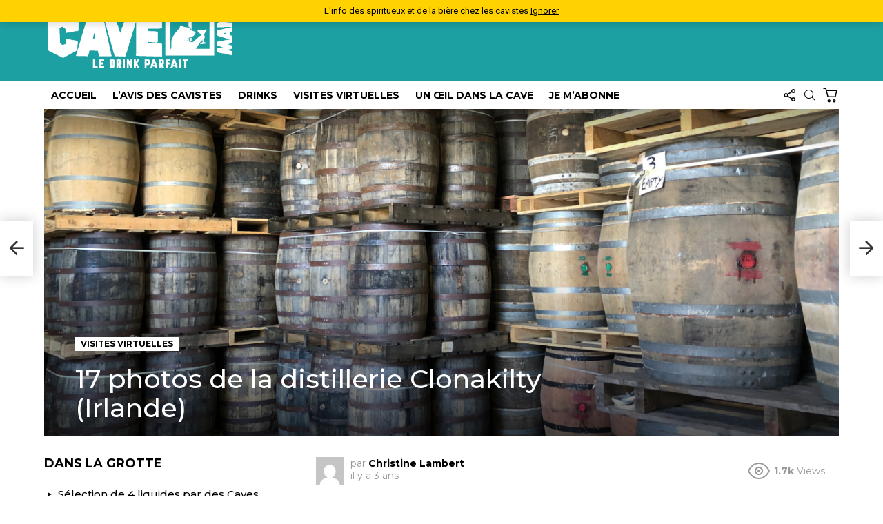

--- FILE ---
content_type: text/html; charset=UTF-8
request_url: https://caveman.city/17-photos-de-la-distillerie-clonakilty-irlande/
body_size: 33681
content:
<!DOCTYPE html>
<!--[if IE 8]>
<html class="no-js g1-off-outside lt-ie10 lt-ie9" id="ie8" dir="ltr" lang="fr-FR" prefix="og: https://ogp.me/ns#"
 xmlns:fb="http://ogp.me/ns/fb#"><![endif]-->
<!--[if IE 9]>
<html class="no-js g1-off-outside lt-ie10" id="ie9" dir="ltr" lang="fr-FR" prefix="og: https://ogp.me/ns#"
 xmlns:fb="http://ogp.me/ns/fb#"><![endif]-->
<!--[if !IE]><!-->
<html class="no-js g1-off-outside" dir="ltr" lang="fr-FR" prefix="og: https://ogp.me/ns#"
 xmlns:fb="http://ogp.me/ns/fb#"><!--<![endif]-->
<head>
	<meta charset="UTF-8"/>
	<link rel="profile" href="http://gmpg.org/xfn/11"/>
	<link rel="pingback" href="https://caveman.city/xmlrpc.php"/>

	<title>17 photos de la distillerie Clonakilty (Irlande) - CAVEMAN.CITY</title>

		<!-- All in One SEO 4.8.8 - aioseo.com -->
	<meta name="description" content="Précédent Suivant DISTILLERIE CLONAKILTY" />
	<meta name="robots" content="max-image-preview:large" />
	<meta name="author" content="Christine Lambert"/>
	<link rel="canonical" href="https://caveman.city/17-photos-de-la-distillerie-clonakilty-irlande/" />
	<meta name="generator" content="All in One SEO (AIOSEO) 4.8.8" />
		<meta property="og:locale" content="fr_FR" />
		<meta property="og:site_name" content="CAVEMAN.CITY - Le drink parfait" />
		<meta property="og:type" content="article" />
		<meta property="og:title" content="17 photos de la distillerie Clonakilty (Irlande) - CAVEMAN.CITY" />
		<meta property="og:description" content="Précédent Suivant DISTILLERIE CLONAKILTY" />
		<meta property="og:url" content="https://caveman.city/17-photos-de-la-distillerie-clonakilty-irlande/" />
		<meta property="og:image" content="https://caveman.city/wp-content/uploads/2023/04/banner-CLONAKILTY-Caveman.png" />
		<meta property="og:image:secure_url" content="https://caveman.city/wp-content/uploads/2023/04/banner-CLONAKILTY-Caveman.png" />
		<meta property="og:image:width" content="1200" />
		<meta property="og:image:height" content="742" />
		<meta property="article:published_time" content="2023-04-06T07:30:00+00:00" />
		<meta property="article:modified_time" content="2023-04-21T10:09:44+00:00" />
		<meta property="article:publisher" content="https://www.facebook.com/caveman.city" />
		<meta property="article:author" content="https://www.facebook.com/christine.lambert.3781995" />
		<meta name="twitter:card" content="summary" />
		<meta name="twitter:title" content="17 photos de la distillerie Clonakilty (Irlande) - CAVEMAN.CITY" />
		<meta name="twitter:description" content="Précédent Suivant DISTILLERIE CLONAKILTY" />
		<meta name="twitter:image" content="https://caveman.city/wp-content/uploads/2023/04/banner-CLONAKILTY-Caveman.png" />
		<script type="application/ld+json" class="aioseo-schema">
			{"@context":"https:\/\/schema.org","@graph":[{"@type":"BlogPosting","@id":"https:\/\/caveman.city\/17-photos-de-la-distillerie-clonakilty-irlande\/#blogposting","name":"17 photos de la distillerie Clonakilty (Irlande) - CAVEMAN.CITY","headline":"17 photos de la distillerie Clonakilty (Irlande)","author":{"@id":"https:\/\/caveman.city\/members\/chrlbr\/#author"},"publisher":{"@id":"https:\/\/caveman.city\/#organization"},"image":{"@type":"ImageObject","url":"https:\/\/caveman.city\/wp-content\/uploads\/2023\/04\/banner-CLONAKILTY-Caveman.png","width":1200,"height":742},"datePublished":"2023-04-06T09:30:00+02:00","dateModified":"2023-04-21T12:09:44+02:00","inLanguage":"fr-FR","mainEntityOfPage":{"@id":"https:\/\/caveman.city\/17-photos-de-la-distillerie-clonakilty-irlande\/#webpage"},"isPartOf":{"@id":"https:\/\/caveman.city\/17-photos-de-la-distillerie-clonakilty-irlande\/#webpage"},"articleSection":"VISITES VIRTUELLES, distillerie"},{"@type":"BreadcrumbList","@id":"https:\/\/caveman.city\/17-photos-de-la-distillerie-clonakilty-irlande\/#breadcrumblist","itemListElement":[{"@type":"ListItem","@id":"https:\/\/caveman.city#listItem","position":1,"name":"Accueil","item":"https:\/\/caveman.city","nextItem":{"@type":"ListItem","@id":"https:\/\/caveman.city\/category\/visitesvirtuelles\/#listItem","name":"VISITES VIRTUELLES"}},{"@type":"ListItem","@id":"https:\/\/caveman.city\/category\/visitesvirtuelles\/#listItem","position":2,"name":"VISITES VIRTUELLES","item":"https:\/\/caveman.city\/category\/visitesvirtuelles\/","nextItem":{"@type":"ListItem","@id":"https:\/\/caveman.city\/17-photos-de-la-distillerie-clonakilty-irlande\/#listItem","name":"17 photos de la distillerie Clonakilty (Irlande)"},"previousItem":{"@type":"ListItem","@id":"https:\/\/caveman.city#listItem","name":"Accueil"}},{"@type":"ListItem","@id":"https:\/\/caveman.city\/17-photos-de-la-distillerie-clonakilty-irlande\/#listItem","position":3,"name":"17 photos de la distillerie Clonakilty (Irlande)","previousItem":{"@type":"ListItem","@id":"https:\/\/caveman.city\/category\/visitesvirtuelles\/#listItem","name":"VISITES VIRTUELLES"}}]},{"@type":"Organization","@id":"https:\/\/caveman.city\/#organization","name":"CAVEMAN.CITY","description":"Le drink parfait","url":"https:\/\/caveman.city\/","logo":{"@type":"ImageObject","url":"https:\/\/caveman.city\/wp-content\/uploads\/2021\/03\/LOGO-CAVEMAN-1-cut.png","@id":"https:\/\/caveman.city\/17-photos-de-la-distillerie-clonakilty-irlande\/#organizationLogo"},"image":{"@id":"https:\/\/caveman.city\/17-photos-de-la-distillerie-clonakilty-irlande\/#organizationLogo"},"sameAs":["https:\/\/www.facebook.com\/caveman.city","https:\/\/www.instagram.com\/caveman.city\/"]},{"@type":"Person","@id":"https:\/\/caveman.city\/members\/chrlbr\/#author","url":"https:\/\/caveman.city\/members\/chrlbr\/","name":"Christine Lambert","image":{"@type":"ImageObject","@id":"https:\/\/caveman.city\/17-photos-de-la-distillerie-clonakilty-irlande\/#authorImage","url":"\/\/www.gravatar.com\/avatar\/7484f7fc58840a84ed7298e3c338fcf5?s=96&#038;r=g&#038;d=mm","width":96,"height":96,"caption":"Christine Lambert"},"sameAs":["https:\/\/www.facebook.com\/christine.lambert.3781995"]},{"@type":"WebPage","@id":"https:\/\/caveman.city\/17-photos-de-la-distillerie-clonakilty-irlande\/#webpage","url":"https:\/\/caveman.city\/17-photos-de-la-distillerie-clonakilty-irlande\/","name":"17 photos de la distillerie Clonakilty (Irlande) - CAVEMAN.CITY","description":"Pr\u00e9c\u00e9dent Suivant DISTILLERIE CLONAKILTY","inLanguage":"fr-FR","isPartOf":{"@id":"https:\/\/caveman.city\/#website"},"breadcrumb":{"@id":"https:\/\/caveman.city\/17-photos-de-la-distillerie-clonakilty-irlande\/#breadcrumblist"},"author":{"@id":"https:\/\/caveman.city\/members\/chrlbr\/#author"},"creator":{"@id":"https:\/\/caveman.city\/members\/chrlbr\/#author"},"image":{"@type":"ImageObject","url":"https:\/\/caveman.city\/wp-content\/uploads\/2023\/04\/banner-CLONAKILTY-Caveman.png","@id":"https:\/\/caveman.city\/17-photos-de-la-distillerie-clonakilty-irlande\/#mainImage","width":1200,"height":742},"primaryImageOfPage":{"@id":"https:\/\/caveman.city\/17-photos-de-la-distillerie-clonakilty-irlande\/#mainImage"},"datePublished":"2023-04-06T09:30:00+02:00","dateModified":"2023-04-21T12:09:44+02:00"},{"@type":"WebSite","@id":"https:\/\/caveman.city\/#website","url":"https:\/\/caveman.city\/","name":"CAVEMAN.CITY","description":"Le drink parfait","inLanguage":"fr-FR","publisher":{"@id":"https:\/\/caveman.city\/#organization"}}]}
		</script>
		<!-- All in One SEO -->


<!-- Open Graph Meta Tags generated by MashShare 4.0.47 - https://mashshare.net -->
<meta property="og:type" content="article" /> 
<meta property="og:title" content="17 photos de la distillerie Clonakilty (Irlande)" />
<meta property="og:description" content="Précédent Suivant  DISTILLERIE CLONAKILTY" />
<meta property="og:image" content="https://caveman.city/wp-content/uploads/2023/04/banner-CLONAKILTY-Caveman.png" />
<meta property="og:url" content="https://caveman.city/17-photos-de-la-distillerie-clonakilty-irlande/" />
<meta property="og:site_name" content="CAVEMAN.CITY" />
<meta property="article:publisher" content="https://www.facebook.com/caveman.city" />
<meta property="article:published_time" content="2023-04-06T09:30:00+02:00" />
<meta property="article:modified_time" content="2023-04-21T12:09:44+02:00" />
<meta property="og:updated_time" content="2023-04-21T12:09:44+02:00" />
<!-- Open Graph Meta Tags generated by MashShare 4.0.47 - https://www.mashshare.net -->
<!-- Twitter Card generated by MashShare 4.0.47 - https://www.mashshare.net -->
<meta property="og:image:width" content="1200" />
<meta property="og:image:height" content="742" />
<meta name="twitter:card" content="summary_large_image">
<meta name="twitter:title" content="17 photos de la distillerie Clonakilty (Irlande)">
<meta name="twitter:description" content="Précédent Suivant  DISTILLERIE CLONAKILTY">
<meta name="twitter:image" content="https://caveman.city/wp-content/uploads/2023/04/banner-CLONAKILTY-Caveman.png">
<!-- Twitter Card generated by MashShare 4.0.47 - https://www.mashshare.net -->


<meta name="viewport" content="initial-scale=1.0, minimum-scale=1.0, height=device-height, width=device-width" />
<link rel='dns-prefetch' href='//www.googletagmanager.com' />
<link rel='dns-prefetch' href='//fonts.googleapis.com' />
<link rel='dns-prefetch' href='//pagead2.googlesyndication.com' />
<link rel='preconnect' href='https://fonts.gstatic.com' />
<link rel="alternate" type="application/rss+xml" title="CAVEMAN.CITY &raquo; Flux" href="https://caveman.city/feed/" />
<link rel="alternate" type="application/rss+xml" title="CAVEMAN.CITY &raquo; Flux des commentaires" href="https://caveman.city/comments/feed/" />
<script type="text/javascript" id="wpp-js" src="https://caveman.city/wp-content/plugins/wordpress-popular-posts/assets/js/wpp.min.js?ver=7.3.6" data-sampling="0" data-sampling-rate="100" data-api-url="https://caveman.city/wp-json/wordpress-popular-posts" data-post-id="11592" data-token="d9041af868" data-lang="0" data-debug="0"></script>
<link rel="alternate" type="application/rss+xml" title="CAVEMAN.CITY &raquo; 17 photos de la distillerie Clonakilty (Irlande) Flux des commentaires" href="https://caveman.city/17-photos-de-la-distillerie-clonakilty-irlande/feed/" />
<link rel="alternate" title="oEmbed (JSON)" type="application/json+oembed" href="https://caveman.city/wp-json/oembed/1.0/embed?url=https%3A%2F%2Fcaveman.city%2F17-photos-de-la-distillerie-clonakilty-irlande%2F" />
<link rel="alternate" title="oEmbed (XML)" type="text/xml+oembed" href="https://caveman.city/wp-json/oembed/1.0/embed?url=https%3A%2F%2Fcaveman.city%2F17-photos-de-la-distillerie-clonakilty-irlande%2F&#038;format=xml" />
<style id='wp-img-auto-sizes-contain-inline-css' type='text/css'>
img:is([sizes=auto i],[sizes^="auto," i]){contain-intrinsic-size:3000px 1500px}
/*# sourceURL=wp-img-auto-sizes-contain-inline-css */
</style>
<style id='wp-emoji-styles-inline-css' type='text/css'>

	img.wp-smiley, img.emoji {
		display: inline !important;
		border: none !important;
		box-shadow: none !important;
		height: 1em !important;
		width: 1em !important;
		margin: 0 0.07em !important;
		vertical-align: -0.1em !important;
		background: none !important;
		padding: 0 !important;
	}
/*# sourceURL=wp-emoji-styles-inline-css */
</style>
<style id='classic-theme-styles-inline-css' type='text/css'>
/*! This file is auto-generated */
.wp-block-button__link{color:#fff;background-color:#32373c;border-radius:9999px;box-shadow:none;text-decoration:none;padding:calc(.667em + 2px) calc(1.333em + 2px);font-size:1.125em}.wp-block-file__button{background:#32373c;color:#fff;text-decoration:none}
/*# sourceURL=/wp-includes/css/classic-themes.min.css */
</style>
<link rel='stylesheet' id='adace-style-css' href='https://caveman.city/wp-content/plugins/ad-ace/assets/css/style.min.css?ver=1.3.28' type='text/css' media='all' />
<link rel='stylesheet' id='shoppable-images-css-css' href='https://caveman.city/wp-content/plugins/ad-ace/assets/css/shoppable-images-front.min.css?ver=1.3.28' type='text/css' media='all' />
<link rel='stylesheet' id='wapf-frontend-css-css' href='https://caveman.city/wp-content/plugins/advanced-product-fields-for-woocommerce/assets/css/frontend.min.css?ver=1.6.17' type='text/css' media='all' />
<link rel='stylesheet' id='contact-form-7-css' href='https://caveman.city/wp-content/plugins/contact-form-7/includes/css/styles.css?ver=6.1.2' type='text/css' media='all' />
<link rel='stylesheet' id='mashsb-styles-css' href='https://caveman.city/wp-content/plugins/mashsharer/assets/css/mashsb.min.css?ver=4.0.47' type='text/css' media='all' />
<style id='mashsb-styles-inline-css' type='text/css'>
.mashsb-count {color:#cccccc;}@media only screen and (min-width:568px){.mashsb-buttons a {min-width: 177px;}}
/*# sourceURL=mashsb-styles-inline-css */
</style>
<link rel='stylesheet' id='mace-lazy-load-youtube-css' href='https://caveman.city/wp-content/plugins/media-ace/includes/lazy-load/assets/css/youtube.min.css?ver=1.4.13' type='text/css' media='all' />
<link rel='stylesheet' id='mace-gallery-css' href='https://caveman.city/wp-content/plugins/media-ace/includes/gallery/css/gallery.min.css?ver=6.9' type='text/css' media='all' />
<link rel='stylesheet' id='jquery-magnific-popup-css' href='https://caveman.city/wp-content/plugins/snax/assets/js/jquery.magnific-popup/magnific-popup.css?ver=6.9' type='text/css' media='all' />
<link rel='stylesheet' id='snax-css' href='https://caveman.city/wp-content/plugins/snax/css/snax.min.css?ver=1.94' type='text/css' media='all' />
<link rel='stylesheet' id='wyr-main-css' href='https://caveman.city/wp-content/plugins/whats-your-reaction/css/main.min.css?ver=1.3.20' type='text/css' media='all' />
<style id='woocommerce-inline-inline-css' type='text/css'>
.woocommerce form .form-row .required { visibility: visible; }
/*# sourceURL=woocommerce-inline-inline-css */
</style>
<link rel='stylesheet' id='wordpress-popular-posts-css-css' href='https://caveman.city/wp-content/plugins/wordpress-popular-posts/assets/css/wpp.css?ver=7.3.6' type='text/css' media='all' />
<link rel='stylesheet' id='g1-main-css' href='https://caveman.city/wp-content/themes/bimber/css/9.2.5/styles/news/all-light.min.css?ver=9.2.5' type='text/css' media='all' />
<link rel='stylesheet' id='bimber-single-css' href='https://caveman.city/wp-content/themes/bimber/css/9.2.5/styles/news/single-light.min.css?ver=9.2.5' type='text/css' media='all' />
<link rel='stylesheet' id='bimber-comments-css' href='https://caveman.city/wp-content/themes/bimber/css/9.2.5/styles/news/comments-light.min.css?ver=9.2.5' type='text/css' media='all' />
<link rel='stylesheet' id='bimber-google-fonts-css' href='//fonts.googleapis.com/css?family=Montserrat%3A400%2C500%2C700&#038;subset=latin%2Clatin-ext&#038;display=swap&#038;ver=9.2.5' type='text/css' media='all' />
<link rel='stylesheet' id='bimber-dynamic-style-css' href='https://caveman.city/wp-content/uploads/dynamic-style-1729323720.css' type='text/css' media='all' />
<link rel='stylesheet' id='bimber-style-css' href='https://caveman.city/wp-content/themes/bimber-child-theme/style.css?ver=6.9' type='text/css' media='all' />
<link rel='stylesheet' id='bimber-woocommerce-css' href='https://caveman.city/wp-content/themes/bimber/css/9.2.5/styles/news/woocommerce-light.min.css?ver=9.2.5' type='text/css' media='all' />
<link rel='stylesheet' id='bimber-snax-extra-css' href='https://caveman.city/wp-content/themes/bimber/css/9.2.5/styles/news/snax-extra-light.min.css?ver=9.2.5' type='text/css' media='all' />
<link rel='stylesheet' id='bimber-buddypress-css' href='https://caveman.city/wp-content/themes/bimber/css/9.2.5/styles/news/buddypress-light.min.css?ver=9.2.5' type='text/css' media='all' />
<link rel='stylesheet' id='bimber-vc-css' href='https://caveman.city/wp-content/themes/bimber/css/9.2.5/styles/news/vc-light.min.css?ver=9.2.5' type='text/css' media='all' />
<link rel='stylesheet' id='bimber-mashshare-css' href='https://caveman.city/wp-content/themes/bimber/css/9.2.5/styles/news/mashshare-light.min.css?ver=9.2.5' type='text/css' media='all' />
<link rel='stylesheet' id='elementor-icons-css' href='https://caveman.city/wp-content/plugins/elementor/assets/lib/eicons/css/elementor-icons.min.css?ver=5.44.0' type='text/css' media='all' />
<link rel='stylesheet' id='elementor-frontend-css' href='https://caveman.city/wp-content/plugins/elementor/assets/css/frontend.min.css?ver=3.32.4' type='text/css' media='all' />
<link rel='stylesheet' id='elementor-post-1227-css' href='https://caveman.city/wp-content/uploads/elementor/css/post-1227.css?ver=1769648837' type='text/css' media='all' />
<link rel='stylesheet' id='bimber-elementor-css' href='https://caveman.city/wp-content/themes/bimber/css/9.2.5/styles/news/elementor-light.min.css?ver=9.2.5' type='text/css' media='all' />
<link rel='stylesheet' id='swiper-css' href='https://caveman.city/wp-content/plugins/elementor/assets/lib/swiper/v8/css/swiper.min.css?ver=8.4.5' type='text/css' media='all' />
<link rel='stylesheet' id='e-swiper-css' href='https://caveman.city/wp-content/plugins/elementor/assets/css/conditionals/e-swiper.min.css?ver=3.32.4' type='text/css' media='all' />
<link rel='stylesheet' id='widget-image-carousel-css' href='https://caveman.city/wp-content/plugins/elementor/assets/css/widget-image-carousel.min.css?ver=3.32.4' type='text/css' media='all' />
<link rel='stylesheet' id='elementor-post-11592-css' href='https://caveman.city/wp-content/uploads/elementor/css/post-11592.css?ver=1769656528' type='text/css' media='all' />
<link rel='stylesheet' id='elementor-gf-roboto-css' href='https://fonts.googleapis.com/css?family=Roboto:100,100italic,200,200italic,300,300italic,400,400italic,500,500italic,600,600italic,700,700italic,800,800italic,900,900italic&#038;display=auto' type='text/css' media='all' />
<link rel='stylesheet' id='elementor-gf-robotoslab-css' href='https://fonts.googleapis.com/css?family=Roboto+Slab:100,100italic,200,200italic,300,300italic,400,400italic,500,500italic,600,600italic,700,700italic,800,800italic,900,900italic&#038;display=auto' type='text/css' media='all' />
<script type="text/javascript" src="https://caveman.city/wp-includes/js/jquery/jquery.min.js?ver=3.7.1" id="jquery-core-js"></script>
<script type="text/javascript" src="https://caveman.city/wp-includes/js/jquery/jquery-migrate.min.js?ver=3.4.1" id="jquery-migrate-js"></script>
<script type="text/javascript" src="https://caveman.city/wp-content/plugins/ad-ace/assets/js/slot-slideup.js?ver=1.3.28" id="adace-slot-slideup-js"></script>
<script type="text/javascript" src="https://caveman.city/wp-content/plugins/ad-ace/includes/shoppable-images/assets/js/shoppable-images-front.js?ver=1.3.28" id="shoppable-images-js-js"></script>
<script type="text/javascript" src="https://caveman.city/wp-content/plugins/ad-ace/assets/js/coupons.js?ver=1.3.28" id="adace-coupons-js"></script>
<script type="text/javascript" id="mashsb-js-extra">
/* <![CDATA[ */
var mashsb = {"shares":"18","round_shares":"1","animate_shares":"0","dynamic_buttons":"0","share_url":"https://caveman.city/17-photos-de-la-distillerie-clonakilty-irlande/","title":"17+photos+de+la+distillerie+Clonakilty+%28Irlande%29","image":"https://caveman.city/wp-content/uploads/2023/04/banner-CLONAKILTY-Caveman.png","desc":"Pr\u00e9c\u00e9dent\nSuivant\n\nDISTILLERIE CLONAKILTY","hashtag":"","subscribe":"content","subscribe_url":"","activestatus":"1","singular":"1","twitter_popup":"1","refresh":"0","nonce":"bfd72acac0","postid":"11592","servertime":"1769656527","ajaxurl":"https://caveman.city/wp-admin/admin-ajax.php"};
//# sourceURL=mashsb-js-extra
/* ]]> */
</script>
<script type="text/javascript" src="https://caveman.city/wp-content/plugins/mashsharer/assets/js/mashsb.min.js?ver=4.0.47" id="mashsb-js"></script>
<script type="text/javascript" src="https://caveman.city/wp-content/plugins/woocommerce/assets/js/jquery-blockui/jquery.blockUI.min.js?ver=2.7.0-wc.10.4.3" id="wc-jquery-blockui-js" data-wp-strategy="defer"></script>
<script type="text/javascript" id="wc-add-to-cart-js-extra">
/* <![CDATA[ */
var wc_add_to_cart_params = {"ajax_url":"/wp-admin/admin-ajax.php","wc_ajax_url":"/?wc-ajax=%%endpoint%%","i18n_view_cart":"Voir le panier","cart_url":"https://caveman.city/cart/","is_cart":"","cart_redirect_after_add":"no"};
//# sourceURL=wc-add-to-cart-js-extra
/* ]]> */
</script>
<script type="text/javascript" src="https://caveman.city/wp-content/plugins/woocommerce/assets/js/frontend/add-to-cart.min.js?ver=10.4.3" id="wc-add-to-cart-js" data-wp-strategy="defer"></script>
<script type="text/javascript" src="https://caveman.city/wp-content/plugins/woocommerce/assets/js/js-cookie/js.cookie.min.js?ver=2.1.4-wc.10.4.3" id="wc-js-cookie-js" data-wp-strategy="defer"></script>
<script type="text/javascript" src="https://caveman.city/wp-content/plugins/js_composer/assets/js/vendors/woocommerce-add-to-cart.js?ver=6.10.0" id="vc_woocommerce-add-to-cart-js-js"></script>
<script type="text/javascript" id="WCPAY_ASSETS-js-extra">
/* <![CDATA[ */
var wcpayAssets = {"url":"https://caveman.city/wp-content/plugins/woocommerce-payments/dist/"};
//# sourceURL=WCPAY_ASSETS-js-extra
/* ]]> */
</script>
<script type="text/javascript" src="https://caveman.city/wp-content/themes/bimber/js/modernizr/modernizr-custom.min.js?ver=3.3.0" id="modernizr-js"></script>

<!-- Extrait de code de la balise Google (gtag.js) ajouté par Site Kit -->
<!-- Extrait Google Analytics ajouté par Site Kit -->
<script type="text/javascript" src="https://www.googletagmanager.com/gtag/js?id=G-KW29GRE0XW" id="google_gtagjs-js" async></script>
<script type="text/javascript" id="google_gtagjs-js-after">
/* <![CDATA[ */
window.dataLayer = window.dataLayer || [];function gtag(){dataLayer.push(arguments);}
gtag("set","linker",{"domains":["caveman.city"]});
gtag("js", new Date());
gtag("set", "developer_id.dZTNiMT", true);
gtag("config", "G-KW29GRE0XW");
 window._googlesitekit = window._googlesitekit || {}; window._googlesitekit.throttledEvents = []; window._googlesitekit.gtagEvent = (name, data) => { var key = JSON.stringify( { name, data } ); if ( !! window._googlesitekit.throttledEvents[ key ] ) { return; } window._googlesitekit.throttledEvents[ key ] = true; setTimeout( () => { delete window._googlesitekit.throttledEvents[ key ]; }, 5 ); gtag( "event", name, { ...data, event_source: "site-kit" } ); }; 
//# sourceURL=google_gtagjs-js-after
/* ]]> */
</script>
<link rel="https://api.w.org/" href="https://caveman.city/wp-json/" /><link rel="alternate" title="JSON" type="application/json" href="https://caveman.city/wp-json/wp/v2/posts/11592" /><link rel="EditURI" type="application/rsd+xml" title="RSD" href="https://caveman.city/xmlrpc.php?rsd" />
<link rel='shortlink' href='https://caveman.city/?p=11592' />

	<script type="text/javascript">var ajaxurl = 'https://caveman.city/wp-admin/admin-ajax.php';</script>

<meta property="fb:app_id" content="851195192404774"/><link rel="preload" href="https://caveman.city/wp-content/plugins/g1-socials/css/iconfont/fonts/g1-socials.woff" as="font" type="font/woff" crossorigin="anonymous"><meta name="generator" content="Site Kit by Google 1.167.0" />	<style>
		.lazyload, .lazyloading {
			opacity: 0;
		}
		.lazyloaded {
			opacity: 1;
		}
		.lazyload,
		.lazyloading,
		.lazyloaded {
			transition: opacity 0.175s ease-in-out;
		}

		iframe.lazyloading {
			opacity: 1;
			transition: opacity 0.375s ease-in-out;
			background: #f2f2f2 no-repeat center;
		}
		iframe.lazyloaded {
			opacity: 1;
		}
	</style>
	<link rel="preload" href="https://caveman.city/wp-content/plugins/snax/css/snaxicon/fonts/snaxicon.woff" as="font" type="font/woff" crossorigin="anonymous">            <style id="wpp-loading-animation-styles">@-webkit-keyframes bgslide{from{background-position-x:0}to{background-position-x:-200%}}@keyframes bgslide{from{background-position-x:0}to{background-position-x:-200%}}.wpp-widget-block-placeholder,.wpp-shortcode-placeholder{margin:0 auto;width:60px;height:3px;background:#dd3737;background:linear-gradient(90deg,#dd3737 0%,#571313 10%,#dd3737 100%);background-size:200% auto;border-radius:3px;-webkit-animation:bgslide 1s infinite linear;animation:bgslide 1s infinite linear}</style>
            	<style>
	@font-face {
		font-family: "bimber";
					src:url("https://caveman.city/wp-content/themes/bimber/css/9.2.5/bunchy/fonts/bimber.eot");
			src:url("https://caveman.city/wp-content/themes/bimber/css/9.2.5/bunchy/fonts/bimber.eot?#iefix") format("embedded-opentype"),
			url("https://caveman.city/wp-content/themes/bimber/css/9.2.5/bunchy/fonts/bimber.woff") format("woff"),
			url("https://caveman.city/wp-content/themes/bimber/css/9.2.5/bunchy/fonts/bimber.ttf") format("truetype"),
			url("https://caveman.city/wp-content/themes/bimber/css/9.2.5/bunchy/fonts/bimber.svg#bimber") format("svg");
						font-weight: normal;
		font-style: normal;
		font-display: block;
	}
	</style>
	<meta name="theme-color" content="#1ca0a1" />
	<noscript><style>.woocommerce-product-gallery{ opacity: 1 !important; }</style></noscript>
	
<!-- Balises Meta Google AdSense ajoutées par Site Kit -->
<meta name="google-adsense-platform-account" content="ca-host-pub-2644536267352236">
<meta name="google-adsense-platform-domain" content="sitekit.withgoogle.com">
<!-- Fin des balises Meta End Google AdSense ajoutées par Site Kit -->
<meta name="generator" content="Elementor 3.32.4; features: additional_custom_breakpoints; settings: css_print_method-external, google_font-enabled, font_display-auto">
	<script>if ('#_' === window.location.hash) window.location.href='https://caveman.city/wp-admin/options-general.php?page=g1_socials_options&tab=g1_socials_instagram';</script>
				<style>
				.e-con.e-parent:nth-of-type(n+4):not(.e-lazyloaded):not(.e-no-lazyload),
				.e-con.e-parent:nth-of-type(n+4):not(.e-lazyloaded):not(.e-no-lazyload) * {
					background-image: none !important;
				}
				@media screen and (max-height: 1024px) {
					.e-con.e-parent:nth-of-type(n+3):not(.e-lazyloaded):not(.e-no-lazyload),
					.e-con.e-parent:nth-of-type(n+3):not(.e-lazyloaded):not(.e-no-lazyload) * {
						background-image: none !important;
					}
				}
				@media screen and (max-height: 640px) {
					.e-con.e-parent:nth-of-type(n+2):not(.e-lazyloaded):not(.e-no-lazyload),
					.e-con.e-parent:nth-of-type(n+2):not(.e-lazyloaded):not(.e-no-lazyload) * {
						background-image: none !important;
					}
				}
			</style>
			<meta name="generator" content="Powered by WPBakery Page Builder - drag and drop page builder for WordPress."/>

<!-- Extrait Google AdSense ajouté par Site Kit -->
<script type="text/javascript" async="async" src="https://pagead2.googlesyndication.com/pagead/js/adsbygoogle.js?client=ca-pub-7710293532333927&amp;host=ca-host-pub-2644536267352236" crossorigin="anonymous"></script>

<!-- End Google AdSense snippet added by Site Kit -->
	<script>if("undefined"!=typeof localStorage){var nsfwItemId=document.getElementsByName("g1:nsfw-item-id");nsfwItemId=nsfwItemId.length>0?nsfwItemId[0].getAttribute("content"):"g1_nsfw_off",window.g1SwitchNSFW=function(e){e?(localStorage.setItem(nsfwItemId,1),document.documentElement.classList.add("g1-nsfw-off")):(localStorage.removeItem(nsfwItemId),document.documentElement.classList.remove("g1-nsfw-off"))};try{var nsfwmode=localStorage.getItem(nsfwItemId);window.g1SwitchNSFW(nsfwmode)}catch(e){}}</script>
			<style type="text/css" id="wp-custom-css">
			.product_meta span.posted_in, .product_meta span.sku_wrapper, .product_meta span.tagged_as{display:none!important;}		</style>
		<noscript><style> .wpb_animate_when_almost_visible { opacity: 1; }</style></noscript><link rel='stylesheet' id='wc-blocks-style-css' href='https://caveman.city/wp-content/plugins/woocommerce/assets/client/blocks/wc-blocks.css?ver=wc-10.4.3' type='text/css' media='all' />
<style id='global-styles-inline-css' type='text/css'>
:root{--wp--preset--aspect-ratio--square: 1;--wp--preset--aspect-ratio--4-3: 4/3;--wp--preset--aspect-ratio--3-4: 3/4;--wp--preset--aspect-ratio--3-2: 3/2;--wp--preset--aspect-ratio--2-3: 2/3;--wp--preset--aspect-ratio--16-9: 16/9;--wp--preset--aspect-ratio--9-16: 9/16;--wp--preset--color--black: #000000;--wp--preset--color--cyan-bluish-gray: #abb8c3;--wp--preset--color--white: #ffffff;--wp--preset--color--pale-pink: #f78da7;--wp--preset--color--vivid-red: #cf2e2e;--wp--preset--color--luminous-vivid-orange: #ff6900;--wp--preset--color--luminous-vivid-amber: #fcb900;--wp--preset--color--light-green-cyan: #7bdcb5;--wp--preset--color--vivid-green-cyan: #00d084;--wp--preset--color--pale-cyan-blue: #8ed1fc;--wp--preset--color--vivid-cyan-blue: #0693e3;--wp--preset--color--vivid-purple: #9b51e0;--wp--preset--gradient--vivid-cyan-blue-to-vivid-purple: linear-gradient(135deg,rgb(6,147,227) 0%,rgb(155,81,224) 100%);--wp--preset--gradient--light-green-cyan-to-vivid-green-cyan: linear-gradient(135deg,rgb(122,220,180) 0%,rgb(0,208,130) 100%);--wp--preset--gradient--luminous-vivid-amber-to-luminous-vivid-orange: linear-gradient(135deg,rgb(252,185,0) 0%,rgb(255,105,0) 100%);--wp--preset--gradient--luminous-vivid-orange-to-vivid-red: linear-gradient(135deg,rgb(255,105,0) 0%,rgb(207,46,46) 100%);--wp--preset--gradient--very-light-gray-to-cyan-bluish-gray: linear-gradient(135deg,rgb(238,238,238) 0%,rgb(169,184,195) 100%);--wp--preset--gradient--cool-to-warm-spectrum: linear-gradient(135deg,rgb(74,234,220) 0%,rgb(151,120,209) 20%,rgb(207,42,186) 40%,rgb(238,44,130) 60%,rgb(251,105,98) 80%,rgb(254,248,76) 100%);--wp--preset--gradient--blush-light-purple: linear-gradient(135deg,rgb(255,206,236) 0%,rgb(152,150,240) 100%);--wp--preset--gradient--blush-bordeaux: linear-gradient(135deg,rgb(254,205,165) 0%,rgb(254,45,45) 50%,rgb(107,0,62) 100%);--wp--preset--gradient--luminous-dusk: linear-gradient(135deg,rgb(255,203,112) 0%,rgb(199,81,192) 50%,rgb(65,88,208) 100%);--wp--preset--gradient--pale-ocean: linear-gradient(135deg,rgb(255,245,203) 0%,rgb(182,227,212) 50%,rgb(51,167,181) 100%);--wp--preset--gradient--electric-grass: linear-gradient(135deg,rgb(202,248,128) 0%,rgb(113,206,126) 100%);--wp--preset--gradient--midnight: linear-gradient(135deg,rgb(2,3,129) 0%,rgb(40,116,252) 100%);--wp--preset--font-size--small: 13px;--wp--preset--font-size--medium: 20px;--wp--preset--font-size--large: 36px;--wp--preset--font-size--x-large: 42px;--wp--preset--spacing--20: 0.44rem;--wp--preset--spacing--30: 0.67rem;--wp--preset--spacing--40: 1rem;--wp--preset--spacing--50: 1.5rem;--wp--preset--spacing--60: 2.25rem;--wp--preset--spacing--70: 3.38rem;--wp--preset--spacing--80: 5.06rem;--wp--preset--shadow--natural: 6px 6px 9px rgba(0, 0, 0, 0.2);--wp--preset--shadow--deep: 12px 12px 50px rgba(0, 0, 0, 0.4);--wp--preset--shadow--sharp: 6px 6px 0px rgba(0, 0, 0, 0.2);--wp--preset--shadow--outlined: 6px 6px 0px -3px rgb(255, 255, 255), 6px 6px rgb(0, 0, 0);--wp--preset--shadow--crisp: 6px 6px 0px rgb(0, 0, 0);}:where(.is-layout-flex){gap: 0.5em;}:where(.is-layout-grid){gap: 0.5em;}body .is-layout-flex{display: flex;}.is-layout-flex{flex-wrap: wrap;align-items: center;}.is-layout-flex > :is(*, div){margin: 0;}body .is-layout-grid{display: grid;}.is-layout-grid > :is(*, div){margin: 0;}:where(.wp-block-columns.is-layout-flex){gap: 2em;}:where(.wp-block-columns.is-layout-grid){gap: 2em;}:where(.wp-block-post-template.is-layout-flex){gap: 1.25em;}:where(.wp-block-post-template.is-layout-grid){gap: 1.25em;}.has-black-color{color: var(--wp--preset--color--black) !important;}.has-cyan-bluish-gray-color{color: var(--wp--preset--color--cyan-bluish-gray) !important;}.has-white-color{color: var(--wp--preset--color--white) !important;}.has-pale-pink-color{color: var(--wp--preset--color--pale-pink) !important;}.has-vivid-red-color{color: var(--wp--preset--color--vivid-red) !important;}.has-luminous-vivid-orange-color{color: var(--wp--preset--color--luminous-vivid-orange) !important;}.has-luminous-vivid-amber-color{color: var(--wp--preset--color--luminous-vivid-amber) !important;}.has-light-green-cyan-color{color: var(--wp--preset--color--light-green-cyan) !important;}.has-vivid-green-cyan-color{color: var(--wp--preset--color--vivid-green-cyan) !important;}.has-pale-cyan-blue-color{color: var(--wp--preset--color--pale-cyan-blue) !important;}.has-vivid-cyan-blue-color{color: var(--wp--preset--color--vivid-cyan-blue) !important;}.has-vivid-purple-color{color: var(--wp--preset--color--vivid-purple) !important;}.has-black-background-color{background-color: var(--wp--preset--color--black) !important;}.has-cyan-bluish-gray-background-color{background-color: var(--wp--preset--color--cyan-bluish-gray) !important;}.has-white-background-color{background-color: var(--wp--preset--color--white) !important;}.has-pale-pink-background-color{background-color: var(--wp--preset--color--pale-pink) !important;}.has-vivid-red-background-color{background-color: var(--wp--preset--color--vivid-red) !important;}.has-luminous-vivid-orange-background-color{background-color: var(--wp--preset--color--luminous-vivid-orange) !important;}.has-luminous-vivid-amber-background-color{background-color: var(--wp--preset--color--luminous-vivid-amber) !important;}.has-light-green-cyan-background-color{background-color: var(--wp--preset--color--light-green-cyan) !important;}.has-vivid-green-cyan-background-color{background-color: var(--wp--preset--color--vivid-green-cyan) !important;}.has-pale-cyan-blue-background-color{background-color: var(--wp--preset--color--pale-cyan-blue) !important;}.has-vivid-cyan-blue-background-color{background-color: var(--wp--preset--color--vivid-cyan-blue) !important;}.has-vivid-purple-background-color{background-color: var(--wp--preset--color--vivid-purple) !important;}.has-black-border-color{border-color: var(--wp--preset--color--black) !important;}.has-cyan-bluish-gray-border-color{border-color: var(--wp--preset--color--cyan-bluish-gray) !important;}.has-white-border-color{border-color: var(--wp--preset--color--white) !important;}.has-pale-pink-border-color{border-color: var(--wp--preset--color--pale-pink) !important;}.has-vivid-red-border-color{border-color: var(--wp--preset--color--vivid-red) !important;}.has-luminous-vivid-orange-border-color{border-color: var(--wp--preset--color--luminous-vivid-orange) !important;}.has-luminous-vivid-amber-border-color{border-color: var(--wp--preset--color--luminous-vivid-amber) !important;}.has-light-green-cyan-border-color{border-color: var(--wp--preset--color--light-green-cyan) !important;}.has-vivid-green-cyan-border-color{border-color: var(--wp--preset--color--vivid-green-cyan) !important;}.has-pale-cyan-blue-border-color{border-color: var(--wp--preset--color--pale-cyan-blue) !important;}.has-vivid-cyan-blue-border-color{border-color: var(--wp--preset--color--vivid-cyan-blue) !important;}.has-vivid-purple-border-color{border-color: var(--wp--preset--color--vivid-purple) !important;}.has-vivid-cyan-blue-to-vivid-purple-gradient-background{background: var(--wp--preset--gradient--vivid-cyan-blue-to-vivid-purple) !important;}.has-light-green-cyan-to-vivid-green-cyan-gradient-background{background: var(--wp--preset--gradient--light-green-cyan-to-vivid-green-cyan) !important;}.has-luminous-vivid-amber-to-luminous-vivid-orange-gradient-background{background: var(--wp--preset--gradient--luminous-vivid-amber-to-luminous-vivid-orange) !important;}.has-luminous-vivid-orange-to-vivid-red-gradient-background{background: var(--wp--preset--gradient--luminous-vivid-orange-to-vivid-red) !important;}.has-very-light-gray-to-cyan-bluish-gray-gradient-background{background: var(--wp--preset--gradient--very-light-gray-to-cyan-bluish-gray) !important;}.has-cool-to-warm-spectrum-gradient-background{background: var(--wp--preset--gradient--cool-to-warm-spectrum) !important;}.has-blush-light-purple-gradient-background{background: var(--wp--preset--gradient--blush-light-purple) !important;}.has-blush-bordeaux-gradient-background{background: var(--wp--preset--gradient--blush-bordeaux) !important;}.has-luminous-dusk-gradient-background{background: var(--wp--preset--gradient--luminous-dusk) !important;}.has-pale-ocean-gradient-background{background: var(--wp--preset--gradient--pale-ocean) !important;}.has-electric-grass-gradient-background{background: var(--wp--preset--gradient--electric-grass) !important;}.has-midnight-gradient-background{background: var(--wp--preset--gradient--midnight) !important;}.has-small-font-size{font-size: var(--wp--preset--font-size--small) !important;}.has-medium-font-size{font-size: var(--wp--preset--font-size--medium) !important;}.has-large-font-size{font-size: var(--wp--preset--font-size--large) !important;}.has-x-large-font-size{font-size: var(--wp--preset--font-size--x-large) !important;}
/*# sourceURL=global-styles-inline-css */
</style>
<link rel='stylesheet' id='g1-socials-basic-screen-css' href='https://caveman.city/wp-content/plugins/g1-socials/css/screen-basic.min.css?ver=1.2.28' type='text/css' media='all' />
<link rel='stylesheet' id='g1-socials-snapcode-css' href='https://caveman.city/wp-content/plugins/g1-socials/css/snapcode.min.css?ver=1.2.28' type='text/css' media='all' />
<link rel='stylesheet' id='gglcptch-css' href='https://caveman.city/wp-content/plugins/google-captcha/css/gglcptch.css?ver=1.85' type='text/css' media='all' />
</head>

<body class="bp-nouveau wp-singular post-template post-template-elementor_theme single single-post postid-11592 single-format-standard wp-custom-logo wp-embed-responsive wp-theme-bimber wp-child-theme-bimber-child-theme theme-bimber snax-hoverable woocommerce-demo-store woocommerce-no-js g1-layout-stretched g1-hoverable g1-has-mobile-logo g1-sidebar-invert wpb-js-composer js-comp-ver-6.10.0 vc_responsive elementor-default elementor-kit-1227 elementor-page elementor-page-11592" itemscope="" itemtype="http://schema.org/WebPage" >

<div class="g1-body-inner">

	<div id="page">
		
	<aside class="g1-row g1-sharebar g1-sharebar-off">
		<div class="g1-row-inner">
			<div class="g1-column g1-sharebar-inner">
			</div>
		</div>
		<div class="g1-row-background">
		</div>
	</aside>

		

					<div class="g1-row g1-row-layout-page g1-hb-row g1-hb-row-normal g1-hb-row-a g1-hb-row-1 g1-hb-boxed g1-hb-sticky-off g1-hb-shadow-off">
			<div class="g1-row-inner">
				<div class="g1-column g1-dropable">
											<div class="g1-bin-1 g1-bin-grow-off">
							<div class="g1-bin g1-bin-align-left">
																	<!-- BEGIN .g1-secondary-nav -->
<!-- END .g1-secondary-nav -->
															</div>
						</div>
											<div class="g1-bin-2 g1-bin-grow-off">
							<div class="g1-bin g1-bin-align-center">
															</div>
						</div>
											<div class="g1-bin-3 g1-bin-grow-off">
							<div class="g1-bin g1-bin-align-right">
															</div>
						</div>
									</div>
			</div>
			<div class="g1-row-background"></div>
		</div>
			<div class="g1-row g1-row-layout-page g1-hb-row g1-hb-row-normal g1-hb-row-b g1-hb-row-2 g1-hb-boxed g1-hb-sticky-off g1-hb-shadow-off">
			<div class="g1-row-inner">
				<div class="g1-column g1-dropable">
											<div class="g1-bin-1 g1-bin-grow-off">
							<div class="g1-bin g1-bin-align-left">
																	<div class="g1-id g1-id-desktop">
			<p class="g1-mega g1-mega-1st site-title">
	
			<a class="g1-logo-wrapper"
			   href="https://caveman.city/" rel="home">
									<picture class="g1-logo g1-logo-default">
						<source media="(min-width: 1025px)" srcset="https://caveman.city/wp-content/uploads/2021/03/LOGO-CAVEMAN-1_blanc.png 2x,https://caveman.city/wp-content/uploads/2021/03/LOGO-CAVEMAN-1_blanc.png 1x">
						<source media="(max-width: 1024px)" srcset="data:image/svg+xml,%3Csvg%20xmlns%3D%27http%3A%2F%2Fwww.w3.org%2F2000%2Fsvg%27%20viewBox%3D%270%200%20296%2052%27%2F%3E">
						<img
							src="https://caveman.city/wp-content/uploads/2021/03/LOGO-CAVEMAN-1_blanc.png"
							width="296"
							height="52"
							alt="CAVEMAN.CITY" />
					</picture>

											<picture class="g1-logo g1-logo-inverted">
							<source id="g1-logo-inverted-source" media="(min-width: 1025px)" srcset="data:image/svg+xml,%3Csvg%20xmlns%3D%27http%3A%2F%2Fwww.w3.org%2F2000%2Fsvg%27%20viewBox%3D%270%200%20296%2052%27%2F%3E" data-srcset="https://caveman.city/wp-content/uploads/2021/03/LOGO-CAVEMAN-1-cut.png 2x,https://caveman.city/wp-content/uploads/2021/03/LOGO-CAVEMAN-1-cut.png 1x">
							<source media="(max-width: 1024px)" srcset="data:image/svg+xml,%3Csvg%20xmlns%3D%27http%3A%2F%2Fwww.w3.org%2F2000%2Fsvg%27%20viewBox%3D%270%200%20296%2052%27%2F%3E">
							<img
								id="g1-logo-inverted-img"
								class="lazyload"
								src=""
								data-src="https://caveman.city/wp-content/uploads/2021/03/LOGO-CAVEMAN-1-cut.png"
								width="296"
								height="52"
								alt="" />
						</picture>
												</a>

			</p>
	
            <script>
            try {
                if ( localStorage.getItem(skinItemId ) ) {
                    var _g1;
                    _g1 = document.getElementById('g1-logo-inverted-img');
                    _g1.classList.remove('lazyload');
                    _g1.setAttribute('src', _g1.getAttribute('data-src') );

                    _g1 = document.getElementById('g1-logo-inverted-source');
                    _g1.setAttribute('srcset', _g1.getAttribute('data-srcset'));
                }
            } catch(e) {}
        </script>
    
	</div>															</div>
						</div>
											<div class="g1-bin-2 g1-bin-grow-off">
							<div class="g1-bin g1-bin-align-center">
															</div>
						</div>
											<div class="g1-bin-3 g1-bin-grow-off">
							<div class="g1-bin g1-bin-align-right">
																																</div>
						</div>
									</div>
			</div>
			<div class="g1-row-background"></div>
		</div>
				<div class="g1-sticky-top-wrapper g1-hb-row-3">
				<div class="g1-row g1-row-layout-page g1-hb-row g1-hb-row-normal g1-hb-row-c g1-hb-row-3 g1-hb-boxed g1-hb-sticky-on g1-hb-shadow-off">
			<div class="g1-row-inner">
				<div class="g1-column g1-dropable">
											<div class="g1-bin-1 g1-bin-grow-off">
							<div class="g1-bin g1-bin-align-left">
																	<!-- BEGIN .g1-primary-nav -->
<nav id="g1-primary-nav" class="g1-primary-nav"><ul id="g1-primary-nav-menu" class="g1-primary-nav-menu g1-menu-h"><li id="menu-item-6158" class="menu-item menu-item-type-custom menu-item-object-custom menu-item-home menu-item-g1-standard menu-item-6158"><a href="http://caveman.city">Accueil</a></li>
<li id="menu-item-6341" class="menu-item menu-item-type-taxonomy menu-item-object-category menu-item-g1-standard menu-item-6341"><a href="https://caveman.city/category/lavisdescavistes/">L&rsquo;AVIS DES CAVISTES</a></li>
<li id="menu-item-6513" class="menu-item menu-item-type-taxonomy menu-item-object-category menu-item-g1-standard menu-item-6513"><a href="https://caveman.city/category/nouveautes/">DRINKS</a></li>
<li id="menu-item-6514" class="menu-item menu-item-type-taxonomy menu-item-object-category current-post-ancestor current-menu-parent current-post-parent menu-item-g1-standard menu-item-6514"><a href="https://caveman.city/category/visitesvirtuelles/">VISITES VIRTUELLES</a></li>
<li id="menu-item-6718" class="menu-item menu-item-type-post_type menu-item-object-page menu-item-g1-standard menu-item-6718"><a href="https://caveman.city/un-oeil-dans-la-cave/">UN ŒIL dans la cave</a></li>
<li id="menu-item-8231" class="menu-item menu-item-type-custom menu-item-object-custom menu-item-g1-standard menu-item-8231"><a href="https://caveman.city/produit/abonnement-caveman/">JE M&rsquo;ABONNE</a></li>
</ul></nav><!-- END .g1-primary-nav -->
															</div>
						</div>
											<div class="g1-bin-2 g1-bin-grow-off">
							<div class="g1-bin g1-bin-align-center">
															</div>
						</div>
											<div class="g1-bin-3 g1-bin-grow-off">
							<div class="g1-bin g1-bin-align-right">
																		<div class="g1-drop g1-drop-with-anim g1-drop-the-socials g1-drop-m g1-drop-icon ">
		<a class="g1-drop-toggle" href="#" title="Follow us">
			<span class="g1-drop-toggle-icon"></span><span class="g1-drop-toggle-text">Follow us</span>
			<span class="g1-drop-toggle-arrow"></span>
		</a>
		<div class="g1-drop-content">
			<ul id="g1-social-icons-1" class="g1-socials-items g1-socials-items-tpl-grid">
			<li class="g1-socials-item g1-socials-item-instagram">
	   <a class="g1-socials-item-link" href="https://www.instagram.com/caveman.city/" target="_blank" rel="noopener">
		   <span class="g1-socials-item-icon g1-socials-item-icon-48 g1-socials-item-icon-text g1-socials-item-icon-instagram"></span>
		   <span class="g1-socials-item-tooltip">
			   <span class="g1-socials-item-tooltip-inner">instagram</span>
		   </span>
	   </a>
	</li>
	</ul>
		</div>
	</div>
																		<div class="g1-drop g1-drop-with-anim g1-drop-before g1-drop-the-search  g1-drop-s g1-drop-icon ">
		<a class="g1-drop-toggle" href="https://caveman.city/?s=">
			<span class="g1-drop-toggle-icon"></span><span class="g1-drop-toggle-text">Search</span>
			<span class="g1-drop-toggle-arrow"></span>
		</a>
		<div class="g1-drop-content">
			

<div role="search" class="search-form-wrapper">
	<form method="get"
	      class="g1-searchform-tpl-default g1-searchform-ajax search-form"
	      action="https://caveman.city/">
		<label>
			<span class="screen-reader-text">Search for:</span>
			<input type="search" class="search-field"
			       placeholder="Chercher"
			       value="" name="s"
			       title="Search for:" />
		</label>
		<button class="search-submit">Search</button>
	</form>

			<div class="g1-searches g1-searches-ajax"></div>
	</div>
		</div>
	</div>
																			<div class="g1-drop g1-drop-with-anim g1-drop-before g1-drop-the-cart  g1-drop-m g1-drop-icon ">
		<a class="g1-drop-toggle" href="https://caveman.city/cart/">
			<span class="g1-drop-toggle-icon"></span><span class="g1-drop-toggle-text">Cart</span>
									<span class="g1-drop-toggle-badge g1-drop-toggle-badge-hidden">0</span>
							<span class="g1-drop-toggle-arrow"></span>
		</a>

		<div class="g1-drop-content">

			<div class="widget woocommerce widget_shopping_cart"><div class="widget_shopping_cart_content"></div></div>		</div>

	</div>
															</div>
						</div>
									</div>
			</div>
			<div class="g1-row-background"></div>
		</div>
			</div>
				<div class="g1-row g1-row-layout-page g1-hb-row g1-hb-row-mobile g1-hb-row-a g1-hb-row-1 g1-hb-boxed g1-hb-sticky-off g1-hb-shadow-off">
			<div class="g1-row-inner">
				<div class="g1-column g1-dropable">
											<div class="g1-bin-1 g1-bin-grow-off">
							<div class="g1-bin g1-bin-align-left">
															</div>
						</div>
											<div class="g1-bin-2 g1-bin-grow-on">
							<div class="g1-bin g1-bin-align-center">
																	<div class="g1-id g1-id-mobile">
			<p class="g1-mega g1-mega-1st site-title">
	
		<a class="g1-logo-wrapper"
		   href="https://caveman.city/" rel="home">
							<picture class="g1-logo g1-logo-default">
					<source media="(max-width: 1024px)" srcset="https://caveman.city/wp-content/uploads/2024/01/LOGO-CAVEMAN-1-cut.png 2x,https://caveman.city/wp-content/uploads/2024/01/LOGO-CAVEMAN-1-cut.png 1x">
					<source media="(min-width: 1025px)" srcset="data:image/svg+xml,%3Csvg%20xmlns%3D%27http%3A%2F%2Fwww.w3.org%2F2000%2Fsvg%27%20viewBox%3D%270%200%20137%2024%27%2F%3E">
					<img
						src="https://caveman.city/wp-content/uploads/2024/01/LOGO-CAVEMAN-1-cut.png"
						width="137"
						height="24"
						alt="CAVEMAN.CITY" />
				</picture>

									<picture class="g1-logo g1-logo-inverted">
						<source id="g1-logo-mobile-inverted-source" media="(max-width: 1024px)" srcset="data:image/svg+xml,%3Csvg%20xmlns%3D%27http%3A%2F%2Fwww.w3.org%2F2000%2Fsvg%27%20viewBox%3D%270%200%20137%2024%27%2F%3E" data-srcset="https://caveman.city/wp-content/uploads/2021/03/LOGO-CAVEMAN-1_blanc.png 2x,https://caveman.city/wp-content/uploads/2021/03/LOGO-CAVEMAN-1_blanc.png 1x">
						<source media="(min-width: 1025px)" srcset="data:image/svg+xml,%3Csvg%20xmlns%3D%27http%3A%2F%2Fwww.w3.org%2F2000%2Fsvg%27%20viewBox%3D%270%200%20137%2024%27%2F%3E">
						<img
							id="g1-logo-mobile-inverted-img"
							class="lazyload"
							src=""
							data-src="https://caveman.city/wp-content/uploads/2021/03/LOGO-CAVEMAN-1_blanc.png"
							width="137"
							height="24"
							alt="" />
					</picture>
									</a>

			</p>
	
            <script>
            try {
                if ( localStorage.getItem(skinItemId ) ) {
                    var _g1;
                    _g1 = document.getElementById('g1-logo-mobile-inverted-img');
                    _g1.classList.remove('lazyload');
                    _g1.setAttribute('src', _g1.getAttribute('data-src') );

                    _g1 = document.getElementById('g1-logo-mobile-inverted-source');
                    _g1.setAttribute('srcset', _g1.getAttribute('data-srcset'));
                }
            } catch(e) {}
        </script>
    
	</div>															</div>
						</div>
											<div class="g1-bin-3 g1-bin-grow-off">
							<div class="g1-bin g1-bin-align-right">
															</div>
						</div>
									</div>
			</div>
			<div class="g1-row-background"></div>
		</div>
			<div class="g1-row g1-row-layout-page g1-hb-row g1-hb-row-mobile g1-hb-row-b g1-hb-row-2 g1-hb-boxed g1-hb-sticky-off g1-hb-shadow-off">
			<div class="g1-row-inner">
				<div class="g1-column g1-dropable">
											<div class="g1-bin-1 g1-bin-grow-off">
							<div class="g1-bin g1-bin-align-left">
															</div>
						</div>
											<div class="g1-bin-2 g1-bin-grow-on">
							<div class="g1-bin g1-bin-align-center">
																																</div>
						</div>
											<div class="g1-bin-3 g1-bin-grow-off">
							<div class="g1-bin g1-bin-align-right">
															</div>
						</div>
									</div>
			</div>
			<div class="g1-row-background"></div>
		</div>
				<div class="g1-sticky-top-wrapper g1-hb-row-3">
				<div class="g1-row g1-row-layout-page g1-hb-row g1-hb-row-mobile g1-hb-row-c g1-hb-row-3 g1-hb-boxed g1-hb-sticky-on g1-hb-shadow-off">
			<div class="g1-row-inner">
				<div class="g1-column g1-dropable">
											<div class="g1-bin-1 g1-bin-grow-off">
							<div class="g1-bin g1-bin-align-left">
																		<a class="g1-hamburger g1-hamburger-show g1-hamburger-s  " href="#">
		<span class="g1-hamburger-icon"></span>
			<span class="g1-hamburger-label
			g1-hamburger-label-hidden			">Menu</span>
	</a>
															</div>
						</div>
											<div class="g1-bin-2 g1-bin-grow-off">
							<div class="g1-bin g1-bin-align-center">
															</div>
						</div>
											<div class="g1-bin-3 g1-bin-grow-off">
							<div class="g1-bin g1-bin-align-right">
																		<div class="g1-drop g1-drop-with-anim g1-drop-the-socials g1-drop-m g1-drop-icon ">
		<a class="g1-drop-toggle" href="#" title="Follow us">
			<span class="g1-drop-toggle-icon"></span><span class="g1-drop-toggle-text">Follow us</span>
			<span class="g1-drop-toggle-arrow"></span>
		</a>
		<div class="g1-drop-content">
			<ul id="g1-social-icons-2" class="g1-socials-items g1-socials-items-tpl-grid">
			<li class="g1-socials-item g1-socials-item-instagram">
	   <a class="g1-socials-item-link" href="https://www.instagram.com/caveman.city/" target="_blank" rel="noopener">
		   <span class="g1-socials-item-icon g1-socials-item-icon-48 g1-socials-item-icon-text g1-socials-item-icon-instagram"></span>
		   <span class="g1-socials-item-tooltip">
			   <span class="g1-socials-item-tooltip-inner">instagram</span>
		   </span>
	   </a>
	</li>
	</ul>
		</div>
	</div>
																		<div class="g1-drop g1-drop-with-anim g1-drop-before g1-drop-the-search  g1-drop-s g1-drop-icon ">
		<a class="g1-drop-toggle" href="https://caveman.city/?s=">
			<span class="g1-drop-toggle-icon"></span><span class="g1-drop-toggle-text">Search</span>
			<span class="g1-drop-toggle-arrow"></span>
		</a>
		<div class="g1-drop-content">
			

<div role="search" class="search-form-wrapper">
	<form method="get"
	      class="g1-searchform-tpl-default g1-searchform-ajax search-form"
	      action="https://caveman.city/">
		<label>
			<span class="screen-reader-text">Search for:</span>
			<input type="search" class="search-field"
			       placeholder="Chercher"
			       value="" name="s"
			       title="Search for:" />
		</label>
		<button class="search-submit">Search</button>
	</form>

			<div class="g1-searches g1-searches-ajax"></div>
	</div>
		</div>
	</div>
																			<div class="g1-drop g1-drop-with-anim g1-drop-before g1-drop-the-cart  g1-drop-m g1-drop-icon ">
		<a class="g1-drop-toggle" href="https://caveman.city/cart/">
			<span class="g1-drop-toggle-icon"></span><span class="g1-drop-toggle-text">Cart</span>
									<span class="g1-drop-toggle-badge g1-drop-toggle-badge-hidden">0</span>
							<span class="g1-drop-toggle-arrow"></span>
		</a>

		<div class="g1-drop-content">

			<div class="widget woocommerce widget_shopping_cart"><div class="widget_shopping_cart_content"></div></div>		</div>

	</div>
															</div>
						</div>
									</div>
			</div>
			<div class="g1-row-background"></div>
		</div>
			</div>
	
		
		



		

	<div id="primary">
		<div id="content" role="main">

			


<article id="post-11592" class="entry-tpl-background-boxed-v2 post-11592 post type-post status-publish format-standard has-post-thumbnail category-visitesvirtuelles tag-distillerie" itemscope="" itemtype="http://schema.org/Article">
		<div class="g1-row g1-row-layout-page">
		<div class="g1-row-background">
		</div>
		<div class="g1-row-inner">
			<div class="g1-column">
							</div>
		</div>
	</div>

	<div class="g1-row g1-row-layout-page entry-media-row entry-media-row-04">
				<style>
			#g1-background-media-697ad0d035780 {
				background-image: url( https://caveman.city/wp-content/uploads/2023/04/banner-CLONAKILTY-Caveman.png );
			}
		</style>

		<div class="g1-row-inner">
			<div class="g1-column">

				<div class="g1-row g1-row-1">
					<div class="g1-row-inner">
						<div class="g1-column g1-dark">

							
						</div>
					</div>
					<div class="g1-row-background">
					</div>
				</div><!-- .g1-row -->

				<div class="g1-row g1-row-2">
					<div class="g1-row-inner">

						<div class="g1-column g1-column-2of3 g1-dark">
							<header class="entry-header">
								<div class="entry-before-title">
									<span class="entry-categories "><span class="entry-categories-inner"><span class="entry-categories-label">in</span> <a href="https://caveman.city/category/visitesvirtuelles/" class="entry-category entry-category-item-262"><span itemprop="articleSection">VISITES VIRTUELLES</span></a></span></span>
																		</div>

								<h1 class="g1-mega g1-mega-1st entry-title" itemprop="headline">17 photos de la distillerie Clonakilty (Irlande)</h1>
															</header>
						</div>

						<div class="g1-column g1-column-1of3 g1-dark">
							
							</div>

					</div>

					<div class="g1-row-background">
					</div>

				</div><!-- .g1-row -->

			</div>
		</div><!-- .g1-row -->

		<div class="g1-row-background">
		<div class="g1-row-background-media" id="g1-background-media-697ad0d035780"></div>
		</div>

		<span class="g1-microdata" itemprop="image" itemscope itemtype="http://schema.org/ImageObject">
			<meta itemprop="url" content="https://caveman.city/wp-content/uploads/2023/04/banner-CLONAKILTY-Caveman.png" />
			<meta itemprop="width" content="1200" />
			<meta itemprop="height" content="742" />
		</span>
	</div><!-- g1-row -->

	<div class="g1-row g1-row-layout-page g1-row-padding-m">
		<div class="g1-row-background">
		</div>
		<div class="g1-row-inner">

			<div class="g1-column g1-column-2of3">
				<div class="entry-inner">
					<header class="entry-header">
													<p class="g1-meta g1-meta-m entry-meta entry-meta-m">
								<span class="entry-byline entry-byline-m entry-byline-with-avatar">
													<span class="entry-author" itemscope="" itemprop="author" itemtype="http://schema.org/Person">
	
		<span class="entry-meta-label">par</span>
			<a href="https://caveman.city/members/chrlbr/" title="Posts by Christine Lambert" rel="author">
			<img data-expand="600" alt='' src='data:image/svg+xml;charset=utf-8,%3Csvg xmlns%3D'http%3A%2F%2Fwww.w3.org%2F2000%2Fsvg' viewBox%3D'0 0 40 40'%2F%3E' data-src='//www.gravatar.com/avatar/7484f7fc58840a84ed7298e3c338fcf5?s=40&#038;r=g&#038;d=mm' data-srcset='//www.gravatar.com/avatar/7484f7fc58840a84ed7298e3c338fcf5?s=40&#038;r=g&#038;d=mm 2x' class='lazyload avatar avatar-40 photo' height='40' width='40' decoding='async'/>
							<strong itemprop="name">Christine Lambert</strong>
					</a>
	</span>
	
										<time class="entry-date" datetime="2023-04-06T09:30:00+01:00" itemprop="datePublished">6 avril 2023, 9h30</time>								</span>

								<span class="entry-stats entry-stats-m">
									<span class="entry-views "><strong>1.7k</strong><span> Views</span></span>
									
									
																	</span>
							</p>
											</header>


					<div class="g1-wrapper-with-stickies">
						<div class="entry-essentials">
							<div class="entry-content g1-typography-xl" itemprop="articleBody">
										<div data-elementor-type="wp-post" data-elementor-id="11592" class="elementor elementor-11592">
						<section class="elementor-section elementor-top-section elementor-element elementor-element-a962bb6 elementor-section-boxed elementor-section-height-default elementor-section-height-default" data-id="a962bb6" data-element_type="section">
						<div class="elementor-container elementor-column-gap-default">
					<div class="elementor-column elementor-col-100 elementor-top-column elementor-element elementor-element-c077c9e" data-id="c077c9e" data-element_type="column">
			<div class="elementor-widget-wrap elementor-element-populated">
						<div class="elementor-element elementor-element-18837df elementor-arrows-position-inside elementor-pagination-position-outside elementor-widget elementor-widget-image-carousel" data-id="18837df" data-element_type="widget" data-settings="{&quot;slides_to_show&quot;:&quot;1&quot;,&quot;navigation&quot;:&quot;both&quot;,&quot;autoplay&quot;:&quot;yes&quot;,&quot;pause_on_hover&quot;:&quot;yes&quot;,&quot;pause_on_interaction&quot;:&quot;yes&quot;,&quot;autoplay_speed&quot;:5000,&quot;infinite&quot;:&quot;yes&quot;,&quot;effect&quot;:&quot;slide&quot;,&quot;speed&quot;:500}" data-widget_type="image-carousel.default">
				<div class="elementor-widget-container">
							<div class="elementor-image-carousel-wrapper swiper" role="region" aria-roledescription="carousel" aria-label="Carrousel d’images" dir="ltr">
			<div class="elementor-image-carousel swiper-wrapper" aria-live="off">
								<div class="swiper-slide" role="group" aria-roledescription="slide" aria-label="1 sur 16"><figure class="swiper-slide-inner"><img decoding="async" data-expand="600" class="lazyload swiper-slide-image" src="data:image/svg+xml;charset=utf-8,%3Csvg xmlns%3D'http%3A%2F%2Fwww.w3.org%2F2000%2Fsvg' viewBox%3D'0 0 1 1'%2F%3E" data-src="https://caveman.city/wp-content/uploads/2023/04/CLONAKILTY-environs-4-falaises-1024x768.jpg" alt="CLONAKILTY-environs-4-falaises" /></figure></div><div class="swiper-slide" role="group" aria-roledescription="slide" aria-label="2 sur 16"><figure class="swiper-slide-inner"><img decoding="async" data-expand="600" class="lazyload swiper-slide-image" src="data:image/svg+xml;charset=utf-8,%3Csvg xmlns%3D'http%3A%2F%2Fwww.w3.org%2F2000%2Fsvg' viewBox%3D'0 0 1 1'%2F%3E" data-src="https://caveman.city/wp-content/uploads/2023/04/CLONAKILTY-environs.jpg" alt="CLONAKILTY-environs" /></figure></div><div class="swiper-slide" role="group" aria-roledescription="slide" aria-label="3 sur 16"><figure class="swiper-slide-inner"><img decoding="async" data-expand="600" class="lazyload swiper-slide-image" src="data:image/svg+xml;charset=utf-8,%3Csvg xmlns%3D'http%3A%2F%2Fwww.w3.org%2F2000%2Fsvg' viewBox%3D'0 0 1 1'%2F%3E" data-src="https://caveman.city/wp-content/uploads/2023/04/CLONAKILTY-environs-2-scaled-e1681029828566-768x1024.jpg" alt="CLONAKILTY-environs-2" /></figure></div><div class="swiper-slide" role="group" aria-roledescription="slide" aria-label="4 sur 16"><figure class="swiper-slide-inner"><img decoding="async" data-expand="600" class="lazyload swiper-slide-image" src="data:image/svg+xml;charset=utf-8,%3Csvg xmlns%3D'http%3A%2F%2Fwww.w3.org%2F2000%2Fsvg' viewBox%3D'0 0 1 1'%2F%3E" data-src="https://caveman.city/wp-content/uploads/2023/04/CLONAKILTY-environs-3-scaled.jpg" alt="CLONAKILTY-environs-3" /></figure></div><div class="swiper-slide" role="group" aria-roledescription="slide" aria-label="5 sur 16"><figure class="swiper-slide-inner"><img decoding="async" data-expand="600" class="lazyload swiper-slide-image" src="data:image/svg+xml;charset=utf-8,%3Csvg xmlns%3D'http%3A%2F%2Fwww.w3.org%2F2000%2Fsvg' viewBox%3D'0 0 1 1'%2F%3E" data-src="https://caveman.city/wp-content/uploads/2023/04/CLONAKILTY-Michael-Scully-1.jpg" alt="CLONAKILTY-Michael-Scully-1" /></figure></div><div class="swiper-slide" role="group" aria-roledescription="slide" aria-label="6 sur 16"><figure class="swiper-slide-inner"><img decoding="async" data-expand="600" class="lazyload swiper-slide-image" src="data:image/svg+xml;charset=utf-8,%3Csvg xmlns%3D'http%3A%2F%2Fwww.w3.org%2F2000%2Fsvg' viewBox%3D'0 0 1 1'%2F%3E" data-src="https://caveman.city/wp-content/uploads/2023/04/CLONAKILTY-distillerie-exterieur-nuit-1024x768.jpg" alt="CLONAKILTY-distillerie-exterieur-nuit" /></figure></div><div class="swiper-slide" role="group" aria-roledescription="slide" aria-label="7 sur 16"><figure class="swiper-slide-inner"><img decoding="async" data-expand="600" class="lazyload swiper-slide-image" src="data:image/svg+xml;charset=utf-8,%3Csvg xmlns%3D'http%3A%2F%2Fwww.w3.org%2F2000%2Fsvg' viewBox%3D'0 0 1 1'%2F%3E" data-src="https://caveman.city/wp-content/uploads/2023/04/CLONAKILTY-distillerie-exterieur-jour.jpg" alt="CLONAKILTY-distillerie-exterieur-jour" /></figure></div><div class="swiper-slide" role="group" aria-roledescription="slide" aria-label="8 sur 16"><figure class="swiper-slide-inner"><img decoding="async" data-expand="600" class="lazyload swiper-slide-image" src="data:image/svg+xml;charset=utf-8,%3Csvg xmlns%3D'http%3A%2F%2Fwww.w3.org%2F2000%2Fsvg' viewBox%3D'0 0 1 1'%2F%3E" data-src="https://caveman.city/wp-content/uploads/2023/04/CLONAKILTY-Alambics-1-scaled.jpg" alt="CLONAKILTY-Alambics-1" /></figure></div><div class="swiper-slide" role="group" aria-roledescription="slide" aria-label="9 sur 16"><figure class="swiper-slide-inner"><img decoding="async" data-expand="600" class="lazyload swiper-slide-image" src="data:image/svg+xml;charset=utf-8,%3Csvg xmlns%3D'http%3A%2F%2Fwww.w3.org%2F2000%2Fsvg' viewBox%3D'0 0 1 1'%2F%3E" data-src="https://caveman.city/wp-content/uploads/2023/04/CLONAKILTY-Fermenteurs-scaled-e1681029800462-768x1024.jpg" alt="CLONAKILTY-Fermenteurs" /></figure></div><div class="swiper-slide" role="group" aria-roledescription="slide" aria-label="10 sur 16"><figure class="swiper-slide-inner"><img decoding="async" data-expand="600" class="lazyload swiper-slide-image" src="data:image/svg+xml;charset=utf-8,%3Csvg xmlns%3D'http%3A%2F%2Fwww.w3.org%2F2000%2Fsvg' viewBox%3D'0 0 1 1'%2F%3E" data-src="https://caveman.city/wp-content/uploads/2023/04/CLONAKILTY-alambics-2-detail-1024x768.jpg" alt="CLONAKILTY-alambics-2-detail" /></figure></div><div class="swiper-slide" role="group" aria-roledescription="slide" aria-label="11 sur 16"><figure class="swiper-slide-inner"><img decoding="async" data-expand="600" class="lazyload swiper-slide-image" src="data:image/svg+xml;charset=utf-8,%3Csvg xmlns%3D'http%3A%2F%2Fwww.w3.org%2F2000%2Fsvg' viewBox%3D'0 0 1 1'%2F%3E" data-src="https://caveman.city/wp-content/uploads/2023/04/CLONAKILTY-alambic-gin.jpg" alt="CLONAKILTY-alambic-gin" /></figure></div><div class="swiper-slide" role="group" aria-roledescription="slide" aria-label="12 sur 16"><figure class="swiper-slide-inner"><img decoding="async" data-expand="600" class="lazyload swiper-slide-image" src="data:image/svg+xml;charset=utf-8,%3Csvg xmlns%3D'http%3A%2F%2Fwww.w3.org%2F2000%2Fsvg' viewBox%3D'0 0 1 1'%2F%3E" data-src="https://caveman.city/wp-content/uploads/2023/04/CLONAKILTY-Fermenteurs-2-1024x768.jpg" alt="CLONAKILTY-Fermenteurs-2" /></figure></div><div class="swiper-slide" role="group" aria-roledescription="slide" aria-label="13 sur 16"><figure class="swiper-slide-inner"><img decoding="async" data-expand="600" class="lazyload swiper-slide-image" src="data:image/svg+xml;charset=utf-8,%3Csvg xmlns%3D'http%3A%2F%2Fwww.w3.org%2F2000%2Fsvg' viewBox%3D'0 0 1 1'%2F%3E" data-src="https://caveman.city/wp-content/uploads/2023/04/CLONAKILTY-alambic-3-detail-scaled-e1681029896501-768x1024.jpg" alt="CLONAKILTY-alambic-3-detail" /></figure></div><div class="swiper-slide" role="group" aria-roledescription="slide" aria-label="14 sur 16"><figure class="swiper-slide-inner"><img decoding="async" data-expand="600" class="lazyload swiper-slide-image" src="data:image/svg+xml;charset=utf-8,%3Csvg xmlns%3D'http%3A%2F%2Fwww.w3.org%2F2000%2Fsvg' viewBox%3D'0 0 1 1'%2F%3E" data-src="https://caveman.city/wp-content/uploads/2023/04/CLONAKILTY-chais-scaled.jpg" alt="CLONAKILTY-chais" /></figure></div><div class="swiper-slide" role="group" aria-roledescription="slide" aria-label="15 sur 16"><figure class="swiper-slide-inner"><img decoding="async" data-expand="600" class="lazyload swiper-slide-image" src="data:image/svg+xml;charset=utf-8,%3Csvg xmlns%3D'http%3A%2F%2Fwww.w3.org%2F2000%2Fsvg' viewBox%3D'0 0 1 1'%2F%3E" data-src="https://caveman.city/wp-content/uploads/2023/04/CLONAKILTY-collab-brasseries-scaled-e1681029861136-1024x768.jpg" alt="CLONAKILTY-collab-brasseries" /></figure></div><div class="swiper-slide" role="group" aria-roledescription="slide" aria-label="16 sur 16"><figure class="swiper-slide-inner"><img decoding="async" data-expand="600" class="lazyload swiper-slide-image" src="data:image/svg+xml;charset=utf-8,%3Csvg xmlns%3D'http%3A%2F%2Fwww.w3.org%2F2000%2Fsvg' viewBox%3D'0 0 1 1'%2F%3E" data-src="https://caveman.city/wp-content/uploads/2023/04/CLONAKILTY-Minke-gin-scaled-e1681029932426-768x1024.jpg" alt="CLONAKILTY-Minke-gin" /></figure></div>			</div>
												<div class="elementor-swiper-button elementor-swiper-button-prev" role="button" tabindex="0">
						<i aria-hidden="true" class="eicon-chevron-left"></i>					</div>
					<div class="elementor-swiper-button elementor-swiper-button-next" role="button" tabindex="0">
						<i aria-hidden="true" class="eicon-chevron-right"></i>					</div>
				
									<div class="swiper-pagination"></div>
									</div>
						</div>
				</div>
					</div>
		</div>
					</div>
		</section>
				<section class="elementor-section elementor-top-section elementor-element elementor-element-318c99a elementor-section-boxed elementor-section-height-default elementor-section-height-default" data-id="318c99a" data-element_type="section">
						<div class="elementor-container elementor-column-gap-default">
					<div class="elementor-column elementor-col-100 elementor-top-column elementor-element elementor-element-220b2c7" data-id="220b2c7" data-element_type="column">
			<div class="elementor-widget-wrap elementor-element-populated">
						<div class="elementor-element elementor-element-a9d8129 elementor-align-center elementor-widget elementor-widget-button" data-id="a9d8129" data-element_type="widget" data-widget_type="button.default">
				<div class="elementor-widget-container">
									<div class="elementor-button-wrapper">
					<a class="elementor-button elementor-button-link elementor-size-sm" href="https://clonakiltydistillery.ie/">
						<span class="elementor-button-content-wrapper">
									<span class="elementor-button-text">DISTILLERIE CLONAKILTY</span>
					</span>
					</a>
				</div>
								</div>
				</div>
					</div>
		</div>
					</div>
		</section>
				</div>
									</div>
						</div>

						<div class="entry-actions">
							<aside class="mashsb-container mashsb-side mashsb-stretched"><div class="mashsb-box"><div class="mashsb-count mash-large" style="float:left"><div class="counts mashsbcount">18</div><span class="mashsb-sharetext">Partage(s)</span></div><div class="mashsb-buttons"><a class="mashicon-facebook mash-large mash-center mashsb-shadow" href="https://www.facebook.com/sharer.php?u=https%3A%2F%2Fcaveman.city%2F17-photos-de-la-distillerie-clonakilty-irlande%2F" target="_top" rel="nofollow"><span class="icon"></span><span class="text">Partager</span></a><a class="mashicon-twitter mash-large mash-center mashsb-shadow" href="https://twitter.com/intent/tweet?text=17%20photos%20de%20la%20distillerie%20Clonakilty%20%28Irlande%29&amp;url=https://caveman.city/17-photos-de-la-distillerie-clonakilty-irlande/" target="_top" rel="nofollow"><span class="icon"></span><span class="text">Tweeter</span></a><div class="onoffswitch2 mash-large mashsb-shadow" style="display:none"></div></div></div>
                    <div style="clear:both"></div><div class="mashsb-toggle-container"></div></aside>
            <!-- Share buttons made by mashshare.net - Version: 4.0.47-->						</div>
					</div>
				</div><!-- .todo -->

				<div class="entry-after-content">
						<div class="snax snax-post-container">

		<div class="snax-voting-container">
	<h2 class="g1-delta g1-delta-2nd"><span>Est-ce que cela vous a plu ?</span></h2>
	<div class="snax-voting-container-body">
				<div class="snax-voting snax-voting-0 snax-voting-large" data-snax-item-id="11592">
			<div class="snax-voting-score" data-snax-voting-score="0">
				<strong>0</strong> Points			</div>

			<a href="#" class="snax-voting-upvote snax-vote snax-vote-up snax-guest-voting" title="Upvote" data-snax-item-id="11592" data-snax-author-id="0" data-snax-nonce="c7f980bd4c"><span class="snax-vote-icon snax-vote-icon-thumb"></span> Upvote</a>
			<a href="#" class="snax-voting-downvote snax-vote snax-vote-down snax-guest-voting" title="Downvote" data-snax-item-id="11592" data-snax-author-id="0" data-snax-nonce="c7f980bd4c"><span class="snax-vote-icon snax-vote-icon-thumb"></span> Downvote</a>
		</div>

					</div>
</div>

	</div>
	


	<aside class="g1-related-entries">

		
		<h2 class="g1-delta g1-delta-2nd g1-collection-title"><span>Vous aimerez aussi</span></h2>		<div class="g1-collection g1-collection-columns-2">
			<div class="g1-collection-viewport">
				<ul class="g1-collection-items  ">
					
						<li class="g1-collection-item g1-collection-item-1of3">
							
<article class="entry-tpl-grid entry-tpl-grid-m post-15251 post type-post status-publish format-standard has-post-thumbnail category-distribution tag-distillerie">
	<div class="entry-featured-media " ><a title="Sélection de liquides par Marussia France" class="g1-frame" href="https://caveman.city/selection-de-liquides-par-marussia-france/"><div class="g1-frame-inner"><img data-expand="600" width="364" height="205" src="data:image/svg+xml;charset=utf-8,%3Csvg xmlns%3D'http%3A%2F%2Fwww.w3.org%2F2000%2Fsvg' viewBox%3D'0 0 364 205'%2F%3E" data-src="https://caveman.city/wp-content/uploads/2026/01/Banner-CAVEMAN-2026-01-05T122415.627-364x205.png" class="lazyload attachment-bimber-grid-standard size-bimber-grid-standard wp-post-image" alt="" decoding="async" data-srcset="https://caveman.city/wp-content/uploads/2026/01/Banner-CAVEMAN-2026-01-05T122415.627-364x205.png 364w, https://caveman.city/wp-content/uploads/2026/01/Banner-CAVEMAN-2026-01-05T122415.627-192x108.png 192w, https://caveman.city/wp-content/uploads/2026/01/Banner-CAVEMAN-2026-01-05T122415.627-384x216.png 384w, https://caveman.city/wp-content/uploads/2026/01/Banner-CAVEMAN-2026-01-05T122415.627-728x409.png 728w, https://caveman.city/wp-content/uploads/2026/01/Banner-CAVEMAN-2026-01-05T122415.627-561x316.png 561w, https://caveman.city/wp-content/uploads/2026/01/Banner-CAVEMAN-2026-01-05T122415.627-1122x631.png 1122w, https://caveman.city/wp-content/uploads/2026/01/Banner-CAVEMAN-2026-01-05T122415.627-758x426.png 758w, https://caveman.city/wp-content/uploads/2026/01/Banner-CAVEMAN-2026-01-05T122415.627-1152x648.png 1152w" data-sizes="(max-width: 364px) 100vw, 364px" /><span class="g1-frame-icon g1-frame-icon-"></span></div></a></div>
		
	<div class="entry-body">
		<header class="entry-header">
			<div class="entry-before-title">
				<p class="entry-meta entry-stats g1-meta g1-meta g1-current-background"><span class="entry-shares"><strong>16</strong><span> Partage(s)</span></span></p>
				<span class="entry-categories "><span class="entry-categories-inner"><span class="entry-categories-label">in</span> <a href="https://caveman.city/category/distribution/" class="entry-category entry-category-item-683">DISTRIBUTION</a></span></span>			</div>

			<h3 class="g1-gamma g1-gamma-1st entry-title"><a href="https://caveman.city/selection-de-liquides-par-marussia-france/" rel="bookmark">Sélection de liquides par Marussia France</a></h3>
					</header>

		
		
			</div>
</article>
						</li>

					
						<li class="g1-collection-item g1-collection-item-1of3">
							
<article class="entry-tpl-grid entry-tpl-grid-m post-15196 post type-post status-publish format-standard has-post-thumbnail category-nouveautes tag-distillerie">
	<div class="entry-featured-media " ><a title="Spiritueux durables : la distillerie de Chevanceaux trace la voie" class="g1-frame" href="https://caveman.city/spiritueux-durables-la-distillerie-de-chevanceaux-trace-la-voie/"><div class="g1-frame-inner"><img data-expand="600" width="364" height="205" src="data:image/svg+xml;charset=utf-8,%3Csvg xmlns%3D'http%3A%2F%2Fwww.w3.org%2F2000%2Fsvg' viewBox%3D'0 0 364 205'%2F%3E" data-src="https://caveman.city/wp-content/uploads/2025/12/Vermouth-the-carre-364x205.png" class="lazyload attachment-bimber-grid-standard size-bimber-grid-standard wp-post-image" alt="" decoding="async" data-srcset="https://caveman.city/wp-content/uploads/2025/12/Vermouth-the-carre-364x205.png 364w, https://caveman.city/wp-content/uploads/2025/12/Vermouth-the-carre-300x169.png 300w, https://caveman.city/wp-content/uploads/2025/12/Vermouth-the-carre-1024x576.png 1024w, https://caveman.city/wp-content/uploads/2025/12/Vermouth-the-carre-768x432.png 768w, https://caveman.city/wp-content/uploads/2025/12/Vermouth-the-carre-192x108.png 192w, https://caveman.city/wp-content/uploads/2025/12/Vermouth-the-carre-384x216.png 384w, https://caveman.city/wp-content/uploads/2025/12/Vermouth-the-carre-728x409.png 728w, https://caveman.city/wp-content/uploads/2025/12/Vermouth-the-carre-561x316.png 561w, https://caveman.city/wp-content/uploads/2025/12/Vermouth-the-carre-1122x631.png 1122w, https://caveman.city/wp-content/uploads/2025/12/Vermouth-the-carre-265x149.png 265w, https://caveman.city/wp-content/uploads/2025/12/Vermouth-the-carre-531x299.png 531w, https://caveman.city/wp-content/uploads/2025/12/Vermouth-the-carre-608x342.png 608w, https://caveman.city/wp-content/uploads/2025/12/Vermouth-the-carre-758x426.png 758w, https://caveman.city/wp-content/uploads/2025/12/Vermouth-the-carre-1152x648.png 1152w, https://caveman.city/wp-content/uploads/2025/12/Vermouth-the-carre-85x48.png 85w, https://caveman.city/wp-content/uploads/2025/12/Vermouth-the-carre-171x96.png 171w, https://caveman.city/wp-content/uploads/2025/12/Vermouth-the-carre-313x176.png 313w, https://caveman.city/wp-content/uploads/2025/12/Vermouth-the-carre-600x338.png 600w, https://caveman.city/wp-content/uploads/2025/12/Vermouth-the-carre.png 1200w" data-sizes="(max-width: 364px) 100vw, 364px" /><span class="g1-frame-icon g1-frame-icon-"></span></div></a></div>
		
	<div class="entry-body">
		<header class="entry-header">
			<div class="entry-before-title">
				<p class="entry-meta entry-stats g1-meta g1-meta g1-current-background"><span class="entry-shares"><strong>26</strong><span> Partage(s)</span></span></p>
				<span class="entry-categories "><span class="entry-categories-inner"><span class="entry-categories-label">in</span> <a href="https://caveman.city/category/nouveautes/" class="entry-category entry-category-item-253">DRINKS</a></span></span>			</div>

			<h3 class="g1-gamma g1-gamma-1st entry-title"><a href="https://caveman.city/spiritueux-durables-la-distillerie-de-chevanceaux-trace-la-voie/" rel="bookmark">Spiritueux durables : la distillerie de Chevanceaux trace la voie</a></h3>
					</header>

		
		
			</div>
</article>
						</li>

					
						<li class="g1-collection-item g1-collection-item-1of3">
							
<article class="entry-tpl-grid entry-tpl-grid-m post-14936 post type-post status-publish format-standard has-post-thumbnail category-distillerie tag-distillerie">
	<div class="entry-featured-media " ><a title="Balvenie, l’ode à la tradition écossaise" class="g1-frame" href="https://caveman.city/balvenie-lode-a-la-tradition-ecossaise/"><div class="g1-frame-inner"><img data-expand="600" width="364" height="205" src="data:image/svg+xml;charset=utf-8,%3Csvg xmlns%3D'http%3A%2F%2Fwww.w3.org%2F2000%2Fsvg' viewBox%3D'0 0 364 205'%2F%3E" data-src="https://caveman.city/wp-content/uploads/2025/09/Banner-CAVEMAN-89-364x205.png" class="lazyload attachment-bimber-grid-standard size-bimber-grid-standard wp-post-image" alt="" decoding="async" data-srcset="https://caveman.city/wp-content/uploads/2025/09/Banner-CAVEMAN-89-364x205.png 364w, https://caveman.city/wp-content/uploads/2025/09/Banner-CAVEMAN-89-192x108.png 192w, https://caveman.city/wp-content/uploads/2025/09/Banner-CAVEMAN-89-384x216.png 384w, https://caveman.city/wp-content/uploads/2025/09/Banner-CAVEMAN-89-728x409.png 728w, https://caveman.city/wp-content/uploads/2025/09/Banner-CAVEMAN-89-561x316.png 561w, https://caveman.city/wp-content/uploads/2025/09/Banner-CAVEMAN-89-1122x631.png 1122w, https://caveman.city/wp-content/uploads/2025/09/Banner-CAVEMAN-89-758x426.png 758w, https://caveman.city/wp-content/uploads/2025/09/Banner-CAVEMAN-89-1152x648.png 1152w" data-sizes="(max-width: 364px) 100vw, 364px" /><span class="g1-frame-icon g1-frame-icon-"></span></div></a></div>
		
	<div class="entry-body">
		<header class="entry-header">
			<div class="entry-before-title">
				<p class="entry-meta entry-stats g1-meta g1-meta g1-current-background"><span class="entry-shares"><strong>16</strong><span> Partage(s)</span></span></p>
				<span class="entry-categories "><span class="entry-categories-inner"><span class="entry-categories-label">in</span> <a href="https://caveman.city/category/distillerie/" class="entry-category entry-category-item-667">DISTILLERIE</a></span></span>			</div>

			<h3 class="g1-gamma g1-gamma-1st entry-title"><a href="https://caveman.city/balvenie-lode-a-la-tradition-ecossaise/" rel="bookmark">Balvenie, l’ode à la tradition écossaise</a></h3>
					</header>

		
		
			</div>
</article>
						</li>

					
						<li class="g1-collection-item g1-collection-item-1of3">
							
<article class="entry-tpl-grid entry-tpl-grid-m post-14805 post type-post status-publish format-standard has-post-thumbnail category-distillerie tag-distillerie">
	<div class="entry-featured-media " ><a title="Isle of Harris, une distillerie engagée au cœur des Hébrides écossaises" class="g1-frame" href="https://caveman.city/isle-of-harris-une-distillerie-engagee-au-coeur-des-hebrides-ecossaises/"><div class="g1-frame-inner"><img data-expand="600" width="364" height="205" src="data:image/svg+xml;charset=utf-8,%3Csvg xmlns%3D'http%3A%2F%2Fwww.w3.org%2F2000%2Fsvg' viewBox%3D'0 0 364 205'%2F%3E" data-src="https://caveman.city/wp-content/uploads/2025/08/Banner-BARMAG-61-364x205.png" class="lazyload attachment-bimber-grid-standard size-bimber-grid-standard wp-post-image" alt="" decoding="async" data-srcset="https://caveman.city/wp-content/uploads/2025/08/Banner-BARMAG-61-364x205.png 364w, https://caveman.city/wp-content/uploads/2025/08/Banner-BARMAG-61-300x169.png 300w, https://caveman.city/wp-content/uploads/2025/08/Banner-BARMAG-61-1024x576.png 1024w, https://caveman.city/wp-content/uploads/2025/08/Banner-BARMAG-61-768x432.png 768w, https://caveman.city/wp-content/uploads/2025/08/Banner-BARMAG-61-1536x864.png 1536w, https://caveman.city/wp-content/uploads/2025/08/Banner-BARMAG-61-2048x1152.png 2048w, https://caveman.city/wp-content/uploads/2025/08/Banner-BARMAG-61-192x108.png 192w, https://caveman.city/wp-content/uploads/2025/08/Banner-BARMAG-61-384x216.png 384w, https://caveman.city/wp-content/uploads/2025/08/Banner-BARMAG-61-728x409.png 728w, https://caveman.city/wp-content/uploads/2025/08/Banner-BARMAG-61-561x316.png 561w, https://caveman.city/wp-content/uploads/2025/08/Banner-BARMAG-61-1122x631.png 1122w, https://caveman.city/wp-content/uploads/2025/08/Banner-BARMAG-61-265x149.png 265w, https://caveman.city/wp-content/uploads/2025/08/Banner-BARMAG-61-531x299.png 531w, https://caveman.city/wp-content/uploads/2025/08/Banner-BARMAG-61-608x342.png 608w, https://caveman.city/wp-content/uploads/2025/08/Banner-BARMAG-61-758x426.png 758w, https://caveman.city/wp-content/uploads/2025/08/Banner-BARMAG-61-1152x648.png 1152w, https://caveman.city/wp-content/uploads/2025/08/Banner-BARMAG-61-85x48.png 85w, https://caveman.city/wp-content/uploads/2025/08/Banner-BARMAG-61-171x96.png 171w, https://caveman.city/wp-content/uploads/2025/08/Banner-BARMAG-61-313x176.png 313w, https://caveman.city/wp-content/uploads/2025/08/Banner-BARMAG-61-600x338.png 600w" data-sizes="(max-width: 364px) 100vw, 364px" /><span class="g1-frame-icon g1-frame-icon-"></span></div></a></div>
		
	<div class="entry-body">
		<header class="entry-header">
			<div class="entry-before-title">
				<p class="entry-meta entry-stats g1-meta g1-meta g1-current-background"><span class="entry-shares"><strong>29</strong><span> Partage(s)</span></span></p>
				<span class="entry-categories "><span class="entry-categories-inner"><span class="entry-categories-label">in</span> <a href="https://caveman.city/category/distillerie/" class="entry-category entry-category-item-667">DISTILLERIE</a></span></span>			</div>

			<h3 class="g1-gamma g1-gamma-1st entry-title"><a href="https://caveman.city/isle-of-harris-une-distillerie-engagee-au-coeur-des-hebrides-ecossaises/" rel="bookmark">Isle of Harris, une distillerie engagée au cœur des Hébrides écossaises</a></h3>
					</header>

		
		
			</div>
</article>
						</li>

					
						<li class="g1-collection-item g1-collection-item-1of3">
							
<article class="entry-tpl-grid entry-tpl-grid-m post-14767 post type-post status-publish format-standard has-post-thumbnail category-nouveautes tag-distillerie">
	<div class="entry-featured-media " ><a title="Ors Na Bruma : une production consciente dans les Pyrénées" class="g1-frame" href="https://caveman.city/ors-na-bruma-une-production-consciente-dans-les-pyrenees/"><div class="g1-frame-inner"><img data-expand="600" width="364" height="205" src="data:image/svg+xml;charset=utf-8,%3Csvg xmlns%3D'http%3A%2F%2Fwww.w3.org%2F2000%2Fsvg' viewBox%3D'0 0 364 205'%2F%3E" data-src="https://caveman.city/wp-content/uploads/2025/07/Banner-CAVEMAN-72-364x205.png" class="lazyload attachment-bimber-grid-standard size-bimber-grid-standard wp-post-image" alt="" decoding="async" data-srcset="https://caveman.city/wp-content/uploads/2025/07/Banner-CAVEMAN-72-364x205.png 364w, https://caveman.city/wp-content/uploads/2025/07/Banner-CAVEMAN-72-192x108.png 192w, https://caveman.city/wp-content/uploads/2025/07/Banner-CAVEMAN-72-384x216.png 384w, https://caveman.city/wp-content/uploads/2025/07/Banner-CAVEMAN-72-728x409.png 728w, https://caveman.city/wp-content/uploads/2025/07/Banner-CAVEMAN-72-561x316.png 561w, https://caveman.city/wp-content/uploads/2025/07/Banner-CAVEMAN-72-1122x631.png 1122w, https://caveman.city/wp-content/uploads/2025/07/Banner-CAVEMAN-72-758x426.png 758w, https://caveman.city/wp-content/uploads/2025/07/Banner-CAVEMAN-72-1152x648.png 1152w" data-sizes="(max-width: 364px) 100vw, 364px" /><span class="g1-frame-icon g1-frame-icon-"></span></div></a></div>
		
	<div class="entry-body">
		<header class="entry-header">
			<div class="entry-before-title">
				<p class="entry-meta entry-stats g1-meta g1-meta g1-current-background"><span class="entry-shares"><strong>23</strong><span> Partage(s)</span></span></p>
				<span class="entry-categories "><span class="entry-categories-inner"><span class="entry-categories-label">in</span> <a href="https://caveman.city/category/nouveautes/" class="entry-category entry-category-item-253">DRINKS</a></span></span>			</div>

			<h3 class="g1-gamma g1-gamma-1st entry-title"><a href="https://caveman.city/ors-na-bruma-une-production-consciente-dans-les-pyrenees/" rel="bookmark">Ors Na Bruma : une production consciente dans les Pyrénées</a></h3>
					</header>

		
		
			</div>
</article>
						</li>

					
						<li class="g1-collection-item g1-collection-item-1of3">
							
<article class="entry-tpl-grid entry-tpl-grid-m post-14702 post type-post status-publish format-standard has-post-thumbnail category-distillerie tag-distillerie">
	<div class="entry-featured-media " ><a title="La distillerie Bonne-Mère : entre héritage rhumier et transition environnementale" class="g1-frame" href="https://caveman.city/la-distillerie-bonne-ere-entre-heritage-rhumier-et-transition-environnementale/"><div class="g1-frame-inner"><img data-expand="600" width="364" height="205" src="data:image/svg+xml;charset=utf-8,%3Csvg xmlns%3D'http%3A%2F%2Fwww.w3.org%2F2000%2Fsvg' viewBox%3D'0 0 364 205'%2F%3E" data-src="https://caveman.city/wp-content/uploads/2025/07/DBM-banner-Caveman--364x205.png" class="lazyload attachment-bimber-grid-standard size-bimber-grid-standard wp-post-image" alt="" decoding="async" data-srcset="https://caveman.city/wp-content/uploads/2025/07/DBM-banner-Caveman--364x205.png 364w, https://caveman.city/wp-content/uploads/2025/07/DBM-banner-Caveman--192x108.png 192w, https://caveman.city/wp-content/uploads/2025/07/DBM-banner-Caveman--384x216.png 384w, https://caveman.city/wp-content/uploads/2025/07/DBM-banner-Caveman--728x409.png 728w, https://caveman.city/wp-content/uploads/2025/07/DBM-banner-Caveman--561x316.png 561w, https://caveman.city/wp-content/uploads/2025/07/DBM-banner-Caveman--1122x631.png 1122w, https://caveman.city/wp-content/uploads/2025/07/DBM-banner-Caveman--758x426.png 758w, https://caveman.city/wp-content/uploads/2025/07/DBM-banner-Caveman--1152x648.png 1152w" data-sizes="(max-width: 364px) 100vw, 364px" /><span class="g1-frame-icon g1-frame-icon-"></span></div></a></div>
		
	<div class="entry-body">
		<header class="entry-header">
			<div class="entry-before-title">
				<p class="entry-meta entry-stats g1-meta g1-meta g1-current-background"><span class="entry-shares"><strong>26</strong><span> Partage(s)</span></span></p>
				<span class="entry-categories "><span class="entry-categories-inner"><span class="entry-categories-label">in</span> <a href="https://caveman.city/category/distillerie/" class="entry-category entry-category-item-667">DISTILLERIE</a></span></span>			</div>

			<h3 class="g1-gamma g1-gamma-1st entry-title"><a href="https://caveman.city/la-distillerie-bonne-ere-entre-heritage-rhumier-et-transition-environnementale/" rel="bookmark">La distillerie Bonne-Mère : entre héritage rhumier et transition environnementale</a></h3>
					</header>

		
		
			</div>
</article>
						</li>

									</ul>
			</div>
		</div>

					</aside>



		<aside class="g1-more-from">
		<h2 class="g1-delta g1-delta-2nd g1-collection-title"><span>Un peu plus de : <a href="https://caveman.city/category/visitesvirtuelles/">VISITES VIRTUELLES</a></span></h2>		<div class="g1-collection">
			<div class="g1-collection-viewport">
				<ul class="g1-collection-items">
					
						<li class="g1-collection-item ">
							
<article class="entry-tpl-list post-14882 post type-post status-publish format-standard has-post-thumbnail category-visitesvirtuelles tag-rhum">
	<div class="entry-featured-media " ><a title="Hampden, trois siècles de rhums et de secrets bien gardés" class="g1-frame" href="https://caveman.city/hampden-trois-siecles-de-rhums-et-de-secrets-bien-gardes/"><div class="g1-frame-inner"><img data-expand="600" width="364" height="205" src="data:image/svg+xml;charset=utf-8,%3Csvg xmlns%3D'http%3A%2F%2Fwww.w3.org%2F2000%2Fsvg' viewBox%3D'0 0 364 205'%2F%3E" data-src="https://caveman.city/wp-content/uploads/2025/04/@Fredi-Marcarini-puits2-364x205.jpg" class="lazyload attachment-bimber-list-standard size-bimber-list-standard wp-post-image" alt="" decoding="async" data-srcset="https://caveman.city/wp-content/uploads/2025/04/@Fredi-Marcarini-puits2-364x205.jpg 364w, https://caveman.city/wp-content/uploads/2025/04/@Fredi-Marcarini-puits2-192x108.jpg 192w, https://caveman.city/wp-content/uploads/2025/04/@Fredi-Marcarini-puits2-384x216.jpg 384w, https://caveman.city/wp-content/uploads/2025/04/@Fredi-Marcarini-puits2-728x409.jpg 728w, https://caveman.city/wp-content/uploads/2025/04/@Fredi-Marcarini-puits2-561x316.jpg 561w, https://caveman.city/wp-content/uploads/2025/04/@Fredi-Marcarini-puits2-1122x631.jpg 1122w, https://caveman.city/wp-content/uploads/2025/04/@Fredi-Marcarini-puits2-758x426.jpg 758w, https://caveman.city/wp-content/uploads/2025/04/@Fredi-Marcarini-puits2-1152x648.jpg 1152w" data-sizes="(max-width: 364px) 100vw, 364px" /><span class="g1-frame-icon g1-frame-icon-"></span></div></a></div>
		
	<div class="entry-body">
		<header class="entry-header">
			<div class="entry-before-title">
				<p class="entry-meta entry-stats g1-meta g1-meta g1-current-background"><span class="entry-shares"><strong>26</strong><span> Partage(s)</span></span></p>
							</div>

			<h3 class="g1-gamma g1-gamma-1st entry-title"><a href="https://caveman.city/hampden-trois-siecles-de-rhums-et-de-secrets-bien-gardes/" rel="bookmark">Hampden, trois siècles de rhums et de secrets bien gardés</a></h3>
					</header>

		
					<footer>
				<p class="g1-meta entry-meta entry-byline entry-byline-with-avatar">
								<span class="entry-author">
	
		<span class="entry-meta-label">par</span>
			<a href="https://caveman.city/members/chrlbr/" title="Posts by Christine Lambert" rel="author">
			<img data-expand="600" alt='' src='data:image/svg+xml;charset=utf-8,%3Csvg xmlns%3D'http%3A%2F%2Fwww.w3.org%2F2000%2Fsvg' viewBox%3D'0 0 30 30'%2F%3E' data-src='//www.gravatar.com/avatar/7484f7fc58840a84ed7298e3c338fcf5?s=30&#038;r=g&#038;d=mm' data-srcset='//www.gravatar.com/avatar/7484f7fc58840a84ed7298e3c338fcf5?s=30&#038;r=g&#038;d=mm 2x' class='lazyload avatar avatar-30 photo' height='30' width='30' decoding='async'/>
							<strong>Christine Lambert</strong>
					</a>
	</span>
	
					<time class="entry-date" datetime="2025-08-28T09:30:00+01:00">28 août 2025, 9h30</time>				</p>
			</footer>
		
			</div>
</article>
						</li>

					
						<li class="g1-collection-item ">
							
<article class="entry-tpl-list post-14877 post type-post status-publish format-standard has-post-thumbnail category-visitesvirtuelles tag-rhum">
	<div class="entry-featured-media " ><a title="La Réunion des rhums, l’Île de la Réunion n’a jamais aussi bien porté son nom" class="g1-frame" href="https://caveman.city/la-reunion-des-rhums-lile-de-la-reunion-na-jamais-aussi-bien-porte-son-nom/"><div class="g1-frame-inner"><img data-expand="600" width="364" height="205" src="data:image/svg+xml;charset=utf-8,%3Csvg xmlns%3D'http%3A%2F%2Fwww.w3.org%2F2000%2Fsvg' viewBox%3D'0 0 364 205'%2F%3E" data-src="https://caveman.city/wp-content/uploads/2025/08/5-3-364x205.png" class="lazyload attachment-bimber-list-standard size-bimber-list-standard wp-post-image" alt="" decoding="async" data-srcset="https://caveman.city/wp-content/uploads/2025/08/5-3-364x205.png 364w, https://caveman.city/wp-content/uploads/2025/08/5-3-192x108.png 192w, https://caveman.city/wp-content/uploads/2025/08/5-3-384x216.png 384w, https://caveman.city/wp-content/uploads/2025/08/5-3-728x409.png 728w, https://caveman.city/wp-content/uploads/2025/08/5-3-561x316.png 561w, https://caveman.city/wp-content/uploads/2025/08/5-3-1122x631.png 1122w, https://caveman.city/wp-content/uploads/2025/08/5-3-758x426.png 758w, https://caveman.city/wp-content/uploads/2025/08/5-3-1152x648.png 1152w" data-sizes="(max-width: 364px) 100vw, 364px" /><span class="g1-frame-icon g1-frame-icon-"></span></div></a></div>
		
	<div class="entry-body">
		<header class="entry-header">
			<div class="entry-before-title">
				<p class="entry-meta entry-stats g1-meta g1-meta g1-current-background"><span class="entry-shares"><strong>39</strong><span> Partage(s)</span></span></p>
							</div>

			<h3 class="g1-gamma g1-gamma-1st entry-title"><a href="https://caveman.city/la-reunion-des-rhums-lile-de-la-reunion-na-jamais-aussi-bien-porte-son-nom/" rel="bookmark">La Réunion des rhums, l’Île de la Réunion n’a jamais aussi bien porté son nom</a></h3>
					</header>

		
					<footer>
				<p class="g1-meta entry-meta entry-byline entry-byline-with-avatar">
								<span class="entry-author">
	
		<span class="entry-meta-label">par</span>
			<a href="https://caveman.city/members/laurent-cuvier/" title="Posts by Laurent Cuvier" rel="author">
			<img data-expand="600" alt='' src='data:image/svg+xml;charset=utf-8,%3Csvg xmlns%3D'http%3A%2F%2Fwww.w3.org%2F2000%2Fsvg' viewBox%3D'0 0 30 30'%2F%3E' data-src='//www.gravatar.com/avatar/486f537586fef3231439fbfb5d1da232?s=30&#038;r=g&#038;d=mm' data-srcset='//www.gravatar.com/avatar/486f537586fef3231439fbfb5d1da232?s=30&#038;r=g&#038;d=mm 2x' class='lazyload avatar avatar-30 photo' height='30' width='30' decoding='async'/>
							<strong>Laurent Cuvier</strong>
					</a>
	</span>
	
					<time class="entry-date" datetime="2025-08-26T09:30:00+01:00">26 août 2025, 9h30</time>				</p>
			</footer>
		
			</div>
</article>
						</li>

					
						<li class="g1-collection-item ">
							
<article class="entry-tpl-list post-14584 post type-post status-publish format-standard has-post-thumbnail category-visitesvirtuelles tag-gin">
	<div class="entry-featured-media " ><a title="Le gin à base de vin" class="g1-frame" href="https://caveman.city/le-gin-a-base-de-vin/"><div class="g1-frame-inner"><img data-expand="600" width="364" height="205" src="data:image/svg+xml;charset=utf-8,%3Csvg xmlns%3D'http%3A%2F%2Fwww.w3.org%2F2000%2Fsvg' viewBox%3D'0 0 364 205'%2F%3E" data-src="https://caveman.city/wp-content/uploads/2025/05/Gin-a-base-de-vin-banner-364x205.png" class="lazyload attachment-bimber-list-standard size-bimber-list-standard wp-post-image" alt="" decoding="async" data-srcset="https://caveman.city/wp-content/uploads/2025/05/Gin-a-base-de-vin-banner-364x205.png 364w, https://caveman.city/wp-content/uploads/2025/05/Gin-a-base-de-vin-banner-192x108.png 192w, https://caveman.city/wp-content/uploads/2025/05/Gin-a-base-de-vin-banner-384x216.png 384w, https://caveman.city/wp-content/uploads/2025/05/Gin-a-base-de-vin-banner-728x409.png 728w, https://caveman.city/wp-content/uploads/2025/05/Gin-a-base-de-vin-banner-561x316.png 561w, https://caveman.city/wp-content/uploads/2025/05/Gin-a-base-de-vin-banner-1122x631.png 1122w, https://caveman.city/wp-content/uploads/2025/05/Gin-a-base-de-vin-banner-758x426.png 758w, https://caveman.city/wp-content/uploads/2025/05/Gin-a-base-de-vin-banner-1152x648.png 1152w" data-sizes="(max-width: 364px) 100vw, 364px" /><span class="g1-frame-icon g1-frame-icon-"></span></div></a></div>
		
	<div class="entry-body">
		<header class="entry-header">
			<div class="entry-before-title">
				<p class="entry-meta entry-stats g1-meta g1-meta g1-current-background"><span class="entry-shares"><strong>16</strong><span> Partage(s)</span></span></p>
							</div>

			<h3 class="g1-gamma g1-gamma-1st entry-title"><a href="https://caveman.city/le-gin-a-base-de-vin/" rel="bookmark">Le gin à base de vin</a></h3>
					</header>

		
					<footer>
				<p class="g1-meta entry-meta entry-byline entry-byline-with-avatar">
								<span class="entry-author">
	
		<span class="entry-meta-label">par</span>
			<a href="https://caveman.city/members/laurence-caveman/" title="Posts by Laurence Marot" rel="author">
			<img data-expand="600" alt='' src='data:image/svg+xml;charset=utf-8,%3Csvg xmlns%3D'http%3A%2F%2Fwww.w3.org%2F2000%2Fsvg' viewBox%3D'0 0 30 30'%2F%3E' data-src='https://caveman.city/wp-content/uploads/avatars/2/61dafc8d52b81-bpthumb.jpg' data-srcset='https://caveman.city/wp-content/uploads/avatars/2/61dafc8d4ec08-bpfull.jpg 2x' class='lazyload avatar avatar-30 photo' height='30' width='30' decoding='async'/>
							<strong>Laurence Marot</strong>
					</a>
	</span>
	
					<time class="entry-date" datetime="2025-05-21T09:30:00+01:00">21 mai 2025, 9h30</time>				</p>
			</footer>
		
			</div>
</article>
						</li>

					
						<li class="g1-collection-item ">
							
<article class="entry-tpl-list post-14452 post type-post status-publish format-standard has-post-thumbnail category-visitesvirtuelles tag-distillerie">
	<div class="entry-featured-media " ><a title="16 Photos de la distillerie Hampden (Jamaïque)" class="g1-frame" href="https://caveman.city/16-photos-de-la-distillerie-hampden-jamaique/"><div class="g1-frame-inner"><img data-expand="600" width="364" height="205" src="data:image/svg+xml;charset=utf-8,%3Csvg xmlns%3D'http%3A%2F%2Fwww.w3.org%2F2000%2Fsvg' viewBox%3D'0 0 364 205'%2F%3E" data-src="https://caveman.city/wp-content/uploads/2025/04/@Fredi-Marcarini-distillerie-exterieur-364x205.jpg" class="lazyload attachment-bimber-list-standard size-bimber-list-standard wp-post-image" alt="" decoding="async" data-srcset="https://caveman.city/wp-content/uploads/2025/04/@Fredi-Marcarini-distillerie-exterieur-364x205.jpg 364w, https://caveman.city/wp-content/uploads/2025/04/@Fredi-Marcarini-distillerie-exterieur-192x108.jpg 192w, https://caveman.city/wp-content/uploads/2025/04/@Fredi-Marcarini-distillerie-exterieur-384x216.jpg 384w, https://caveman.city/wp-content/uploads/2025/04/@Fredi-Marcarini-distillerie-exterieur-728x409.jpg 728w, https://caveman.city/wp-content/uploads/2025/04/@Fredi-Marcarini-distillerie-exterieur-561x316.jpg 561w, https://caveman.city/wp-content/uploads/2025/04/@Fredi-Marcarini-distillerie-exterieur-1122x631.jpg 1122w, https://caveman.city/wp-content/uploads/2025/04/@Fredi-Marcarini-distillerie-exterieur-758x426.jpg 758w, https://caveman.city/wp-content/uploads/2025/04/@Fredi-Marcarini-distillerie-exterieur-1152x648.jpg 1152w" data-sizes="(max-width: 364px) 100vw, 364px" /><span class="g1-frame-icon g1-frame-icon-"></span></div></a></div>
		
	<div class="entry-body">
		<header class="entry-header">
			<div class="entry-before-title">
				<p class="entry-meta entry-stats g1-meta g1-meta g1-current-background"><span class="entry-shares"><strong>18</strong><span> Partage(s)</span></span></p>
							</div>

			<h3 class="g1-gamma g1-gamma-1st entry-title"><a href="https://caveman.city/16-photos-de-la-distillerie-hampden-jamaique/" rel="bookmark">16 Photos de la distillerie Hampden (Jamaïque)</a></h3>
					</header>

		
					<footer>
				<p class="g1-meta entry-meta entry-byline entry-byline-with-avatar">
								<span class="entry-author">
	
		<span class="entry-meta-label">par</span>
			<a href="https://caveman.city/members/chrlbr/" title="Posts by Christine Lambert" rel="author">
			<img data-expand="600" alt='' src='data:image/svg+xml;charset=utf-8,%3Csvg xmlns%3D'http%3A%2F%2Fwww.w3.org%2F2000%2Fsvg' viewBox%3D'0 0 30 30'%2F%3E' data-src='//www.gravatar.com/avatar/7484f7fc58840a84ed7298e3c338fcf5?s=30&#038;r=g&#038;d=mm' data-srcset='//www.gravatar.com/avatar/7484f7fc58840a84ed7298e3c338fcf5?s=30&#038;r=g&#038;d=mm 2x' class='lazyload avatar avatar-30 photo' height='30' width='30' decoding='async'/>
							<strong>Christine Lambert</strong>
					</a>
	</span>
	
					<time class="entry-date" datetime="2025-04-03T09:30:00+01:00">3 avril 2025, 9h30</time>				</p>
			</footer>
		
			</div>
</article>
						</li>

					
						<li class="g1-collection-item ">
							
<article class="entry-tpl-list post-14292 post type-post status-publish format-standard has-post-thumbnail category-visitesvirtuelles tag-distillerie">
	<div class="entry-featured-media " ><a title="7 photos de Payet &amp; Rivière " class="g1-frame" href="https://caveman.city/7-photos-de-payet-riviere/"><div class="g1-frame-inner"><img data-expand="600" width="364" height="205" src="data:image/svg+xml;charset=utf-8,%3Csvg xmlns%3D'http%3A%2F%2Fwww.w3.org%2F2000%2Fsvg' viewBox%3D'0 0 364 205'%2F%3E" data-src="https://caveman.city/wp-content/uploads/2025/02/30-364x205.png" class="lazyload attachment-bimber-list-standard size-bimber-list-standard wp-post-image" alt="" decoding="async" data-srcset="https://caveman.city/wp-content/uploads/2025/02/30-364x205.png 364w, https://caveman.city/wp-content/uploads/2025/02/30-300x169.png 300w, https://caveman.city/wp-content/uploads/2025/02/30-1024x576.png 1024w, https://caveman.city/wp-content/uploads/2025/02/30-768x432.png 768w, https://caveman.city/wp-content/uploads/2025/02/30-192x108.png 192w, https://caveman.city/wp-content/uploads/2025/02/30-384x216.png 384w, https://caveman.city/wp-content/uploads/2025/02/30-728x409.png 728w, https://caveman.city/wp-content/uploads/2025/02/30-561x316.png 561w, https://caveman.city/wp-content/uploads/2025/02/30-1122x631.png 1122w, https://caveman.city/wp-content/uploads/2025/02/30-265x149.png 265w, https://caveman.city/wp-content/uploads/2025/02/30-531x299.png 531w, https://caveman.city/wp-content/uploads/2025/02/30-608x342.png 608w, https://caveman.city/wp-content/uploads/2025/02/30-758x426.png 758w, https://caveman.city/wp-content/uploads/2025/02/30-1152x648.png 1152w, https://caveman.city/wp-content/uploads/2025/02/30-85x48.png 85w, https://caveman.city/wp-content/uploads/2025/02/30-171x96.png 171w, https://caveman.city/wp-content/uploads/2025/02/30-313x176.png 313w, https://caveman.city/wp-content/uploads/2025/02/30-600x338.png 600w, https://caveman.city/wp-content/uploads/2025/02/30.png 1200w" data-sizes="(max-width: 364px) 100vw, 364px" /><span class="g1-frame-icon g1-frame-icon-"></span></div></a></div>
		
	<div class="entry-body">
		<header class="entry-header">
			<div class="entry-before-title">
				<p class="entry-meta entry-stats g1-meta g1-meta g1-current-background"><span class="entry-shares"><strong>16</strong><span> Partage(s)</span></span></p>
							</div>

			<h3 class="g1-gamma g1-gamma-1st entry-title"><a href="https://caveman.city/7-photos-de-payet-riviere/" rel="bookmark">7 photos de Payet &amp; Rivière </a></h3>
					</header>

		
					<footer>
				<p class="g1-meta entry-meta entry-byline entry-byline-with-avatar">
								<span class="entry-author">
	
		<span class="entry-meta-label">par</span>
			<a href="https://caveman.city/members/admin4209/" title="Posts by Ours-One" rel="author">
			<img data-expand="600" alt='' src='data:image/svg+xml;charset=utf-8,%3Csvg xmlns%3D'http%3A%2F%2Fwww.w3.org%2F2000%2Fsvg' viewBox%3D'0 0 30 30'%2F%3E' data-src='//www.gravatar.com/avatar/65abf56a9e4465995065fa23be8e5b38?s=30&#038;r=g&#038;d=mm' data-srcset='//www.gravatar.com/avatar/65abf56a9e4465995065fa23be8e5b38?s=30&#038;r=g&#038;d=mm 2x' class='lazyload avatar avatar-30 photo' height='30' width='30' decoding='async'/>
							<strong>Ours-One</strong>
					</a>
	</span>
	
					<time class="entry-date" datetime="2025-02-10T09:30:00+01:00">10 février 2025, 9h30</time>				</p>
			</footer>
		
			</div>
</article>
						</li>

					
						<li class="g1-collection-item ">
							
<article class="entry-tpl-list post-14281 post type-post status-publish format-standard has-post-thumbnail category-visitesvirtuelles tag-rum">
	<div class="entry-featured-media " ><a title="6 photos de DropWorks Rum Distillery" class="g1-frame" href="https://caveman.city/6-photos-de-dropworks-rum-distillery/"><div class="g1-frame-inner"><img data-expand="600" width="364" height="205" src="data:image/svg+xml;charset=utf-8,%3Csvg xmlns%3D'http%3A%2F%2Fwww.w3.org%2F2000%2Fsvg' viewBox%3D'0 0 364 205'%2F%3E" data-src="https://caveman.city/wp-content/uploads/2025/02/Dropworks-364x205.png" class="lazyload attachment-bimber-list-standard size-bimber-list-standard wp-post-image" alt="" decoding="async" data-srcset="https://caveman.city/wp-content/uploads/2025/02/Dropworks-364x205.png 364w, https://caveman.city/wp-content/uploads/2025/02/Dropworks-300x169.png 300w, https://caveman.city/wp-content/uploads/2025/02/Dropworks-1024x576.png 1024w, https://caveman.city/wp-content/uploads/2025/02/Dropworks-768x432.png 768w, https://caveman.city/wp-content/uploads/2025/02/Dropworks-192x108.png 192w, https://caveman.city/wp-content/uploads/2025/02/Dropworks-384x216.png 384w, https://caveman.city/wp-content/uploads/2025/02/Dropworks-728x409.png 728w, https://caveman.city/wp-content/uploads/2025/02/Dropworks-561x316.png 561w, https://caveman.city/wp-content/uploads/2025/02/Dropworks-1122x631.png 1122w, https://caveman.city/wp-content/uploads/2025/02/Dropworks-265x149.png 265w, https://caveman.city/wp-content/uploads/2025/02/Dropworks-531x299.png 531w, https://caveman.city/wp-content/uploads/2025/02/Dropworks-608x342.png 608w, https://caveman.city/wp-content/uploads/2025/02/Dropworks-758x426.png 758w, https://caveman.city/wp-content/uploads/2025/02/Dropworks-1152x648.png 1152w, https://caveman.city/wp-content/uploads/2025/02/Dropworks-85x48.png 85w, https://caveman.city/wp-content/uploads/2025/02/Dropworks-171x96.png 171w, https://caveman.city/wp-content/uploads/2025/02/Dropworks-313x176.png 313w, https://caveman.city/wp-content/uploads/2025/02/Dropworks-600x338.png 600w, https://caveman.city/wp-content/uploads/2025/02/Dropworks.png 1200w" data-sizes="(max-width: 364px) 100vw, 364px" /><span class="g1-frame-icon g1-frame-icon-"></span></div></a></div>
		
	<div class="entry-body">
		<header class="entry-header">
			<div class="entry-before-title">
				<p class="entry-meta entry-stats g1-meta g1-meta g1-current-background"><span class="entry-shares"><strong>16</strong><span> Partage(s)</span></span></p>
							</div>

			<h3 class="g1-gamma g1-gamma-1st entry-title"><a href="https://caveman.city/6-photos-de-dropworks-rum-distillery/" rel="bookmark">6 photos de DropWorks Rum Distillery</a></h3>
					</header>

		
					<footer>
				<p class="g1-meta entry-meta entry-byline entry-byline-with-avatar">
								<span class="entry-author">
	
		<span class="entry-meta-label">par</span>
			<a href="https://caveman.city/members/admin4209/" title="Posts by Ours-One" rel="author">
			<img data-expand="600" alt='' src='data:image/svg+xml;charset=utf-8,%3Csvg xmlns%3D'http%3A%2F%2Fwww.w3.org%2F2000%2Fsvg' viewBox%3D'0 0 30 30'%2F%3E' data-src='//www.gravatar.com/avatar/65abf56a9e4465995065fa23be8e5b38?s=30&#038;r=g&#038;d=mm' data-srcset='//www.gravatar.com/avatar/65abf56a9e4465995065fa23be8e5b38?s=30&#038;r=g&#038;d=mm 2x' class='lazyload avatar avatar-30 photo' height='30' width='30' decoding='async'/>
							<strong>Ours-One</strong>
					</a>
	</span>
	
					<time class="entry-date" datetime="2025-02-07T09:30:00+01:00">7 février 2025, 9h30</time>				</p>
			</footer>
		
			</div>
</article>
						</li>

									</ul>
			</div>
		</div>

					</aside>






<div class="g1-comments g1-comments-with-tabs" id="comments">

	
			<h2 class="g1-delta g1-delta-2nd comments-title"><span>Commentaires</span></h2>
		<div class="g1-comments-tabs g1-tabs">
			<ul class="g1-tab-items">
				
					
					<li class="g1-tab-item g1-tab-item-wp g1-tab-item-current" data-bimber-type="wp">
						<a class="g1-tab">Sur notre site</a>
					</li>

				
					
					<li class="g1-tab-item g1-tab-item-fb" data-bimber-type="fb">
						<a class="g1-tab">Facebook</a>
					</li>

				
			</ul>
		</div>
	
	
	<section id="comments-wp" class="g1-comment-type g1-comment-type-wp comments-area" itemscope itemtype="http://schema.org/UserComments">
				
		
			<div id="respond" class="comment-respond">
		<h2 id="reply-title" class="g1-delta g1-delta-2nd"><span>Laisser un commentaire <small><a rel="nofollow" id="cancel-comment-reply-link" href="/17-photos-de-la-distillerie-clonakilty-irlande/#respond" style="display:none;">Annuler la réponse</a></small></span></h2><form action="https://caveman.city/wp-comments-post.php" method="post" id="commentform" class="comment-form"><img data-expand="600" alt='' src='data:image/svg+xml;charset=utf-8,%3Csvg xmlns%3D'http%3A%2F%2Fwww.w3.org%2F2000%2Fsvg' viewBox%3D'0 0 36 36'%2F%3E' data-src='https://secure.gravatar.com/avatar/?s=36&#038;d=mm&#038;r=g' data-srcset='https://secure.gravatar.com/avatar/?s=72&#038;d=mm&#038;r=g 2x' class='lazyload avatar avatar-36 photo avatar-default avatar-placeholder' height='36' width='36' decoding='async'/><p class="comment-notes"><span id="email-notes">Votre adresse e-mail ne sera pas publiée.</span> <span class="required-field-message">Les champs obligatoires sont indiqués avec <span class="required">*</span></span></p><p class="comment-form-comment"><label for="comment">Commentaire <span class="required">*</span></label> <textarea id="comment" placeholder="Comment*" name="comment" cols="45" rows="8" maxlength="65525" required></textarea></p><p class="comment-form-author"><label for="author">Nom <span class="required">*</span></label> <input id="author" placeholder="Name*" name="author" type="text" value="" size="30" maxlength="245" autocomplete="name" required /></p>
<p class="comment-form-email"><label for="email">E-mail <span class="required">*</span></label> <input id="email" placeholder="Email*" name="email" type="email" value="" size="30" maxlength="100" aria-describedby="email-notes" autocomplete="email" required /></p>
<p class="comment-form-url"><label for="url">Site web</label> <input id="url" placeholder="Website" name="url" type="url" value="" size="30" maxlength="200" autocomplete="url" /></p>
<p class="comment-form-cookies-consent"><input id="wp-comment-cookies-consent" name="wp-comment-cookies-consent" type="checkbox" value="yes" /> <label for="wp-comment-cookies-consent">Enregistrer mon nom, mon e-mail et mon site dans le navigateur pour mon prochain commentaire.</label></p>
<p class="form-submit"><input name="submit" type="submit" id="submit" class="submit" value="Laisser un commentaire" /> <input type='hidden' name='comment_post_ID' value='11592' id='comment_post_ID' />
<input type='hidden' name='comment_parent' id='comment_parent' value='0' />
</p><p style="display: none;"><input type="hidden" id="akismet_comment_nonce" name="akismet_comment_nonce" value="e7f30cbf6c" /></p><p style="display: none !important;" class="akismet-fields-container" data-prefix="ak_"><label>&#916;<textarea name="ak_hp_textarea" cols="45" rows="8" maxlength="100"></textarea></label><input type="hidden" id="ak_js_1" name="ak_js" value="67"/><script>document.getElementById( "ak_js_1" ).setAttribute( "value", ( new Date() ).getTime() );</script></p></form>	</div><!-- #respond -->
		</section><!-- #comments -->

		<div class="g1-comment-type g1-comment-type-fb g1-on-demand">
		<p class="g1-notice g1-notice-loading">Loading&hellip;</p>

		<div class="g1-comment-count" data-bimber-fb-comment-count="0" data-bimber-post-id="11592" data-bimber-nonce="479c605bbc">
		<span class="fb_comments_count" data-bimber-graph-api-url="https://caveman.city/17-photos-de-la-distillerie-clonakilty-irlande/">0</span>
		</div>

		<div class="g1-comment-list">
					</div>
	</div>
	
</div>


	<aside class="g1-dont-miss">
		<h2 class="g1-delta g1-delta-2nd g1-collection-title"><span>Ne ratez pas</span></h2>
				<div class="g1-collection g1-collection-columns-2">
			<div class="g1-collection-viewport">
				<ul class="g1-collection-items">
					
						<li class="g1-collection-item g1-collection-item-1of3">
							
<article class="entry-tpl-grid entry-tpl-grid-m post-15245 post type-post status-publish format-standard has-post-thumbnail category-distribution category-interview tag-distributeur">
	<div class="entry-featured-media " ><a title="Un nouveau chapitre pour Marussia France" class="g1-frame" href="https://caveman.city/un-nouveau-chapitre-pour-marussia-france/"><div class="g1-frame-inner"><img data-expand="600" width="364" height="205" src="data:image/svg+xml;charset=utf-8,%3Csvg xmlns%3D'http%3A%2F%2Fwww.w3.org%2F2000%2Fsvg' viewBox%3D'0 0 364 205'%2F%3E" data-src="https://caveman.city/wp-content/uploads/2026/01/Banner-CAVEMAN-2026-01-02T202311.927-364x205.png" class="lazyload attachment-bimber-grid-standard size-bimber-grid-standard wp-post-image" alt="" decoding="async" data-srcset="https://caveman.city/wp-content/uploads/2026/01/Banner-CAVEMAN-2026-01-02T202311.927-364x205.png 364w, https://caveman.city/wp-content/uploads/2026/01/Banner-CAVEMAN-2026-01-02T202311.927-192x108.png 192w, https://caveman.city/wp-content/uploads/2026/01/Banner-CAVEMAN-2026-01-02T202311.927-384x216.png 384w, https://caveman.city/wp-content/uploads/2026/01/Banner-CAVEMAN-2026-01-02T202311.927-728x409.png 728w, https://caveman.city/wp-content/uploads/2026/01/Banner-CAVEMAN-2026-01-02T202311.927-561x316.png 561w, https://caveman.city/wp-content/uploads/2026/01/Banner-CAVEMAN-2026-01-02T202311.927-1122x631.png 1122w, https://caveman.city/wp-content/uploads/2026/01/Banner-CAVEMAN-2026-01-02T202311.927-758x426.png 758w, https://caveman.city/wp-content/uploads/2026/01/Banner-CAVEMAN-2026-01-02T202311.927-1152x648.png 1152w" data-sizes="(max-width: 364px) 100vw, 364px" /><span class="g1-frame-icon g1-frame-icon-"></span></div></a></div>
		
	<div class="entry-body">
		<header class="entry-header">
			<div class="entry-before-title">
				<p class="entry-meta entry-stats g1-meta g1-meta g1-current-background"><span class="entry-shares"><strong>16</strong><span> Partage(s)</span></span></p>
							</div>

			<h3 class="g1-gamma g1-gamma-1st entry-title"><a href="https://caveman.city/un-nouveau-chapitre-pour-marussia-france/" rel="bookmark">Un nouveau chapitre pour Marussia France</a></h3>
					</header>

		
					<footer>
				<p class="g1-meta entry-meta entry-byline entry-byline-with-avatar">
								<span class="entry-author">
	
		<span class="entry-meta-label">par</span>
			<a href="https://caveman.city/members/laurence-caveman/" title="Posts by Laurence Marot" rel="author">
			<img data-expand="600" alt='' src='data:image/svg+xml;charset=utf-8,%3Csvg xmlns%3D'http%3A%2F%2Fwww.w3.org%2F2000%2Fsvg' viewBox%3D'0 0 30 30'%2F%3E' data-src='https://caveman.city/wp-content/uploads/avatars/2/61dafc8d52b81-bpthumb.jpg' data-srcset='https://caveman.city/wp-content/uploads/avatars/2/61dafc8d4ec08-bpfull.jpg 2x' class='lazyload avatar avatar-30 photo' height='30' width='30' decoding='async'/>
							<strong>Laurence Marot</strong>
					</a>
	</span>
	
					<time class="entry-date" datetime="2026-01-03T09:30:00+01:00">3 janvier 2026, 9h30</time>				</p>
			</footer>
		
			</div>
</article>
						</li>

					
						<li class="g1-collection-item g1-collection-item-1of3">
							
<article class="entry-tpl-grid entry-tpl-grid-m post-15273 post type-post status-publish format-standard has-post-thumbnail category-nouveautes tag-cognac">
	<div class="entry-featured-media " ><a title="Maison Gautier : un VSOP historique au design résolument contemporain" class="g1-frame" href="https://caveman.city/maison-gautier-un-vsop-historique-au-design-resolument-contemporain/"><div class="g1-frame-inner"><img data-expand="600" width="364" height="205" src="data:image/svg+xml;charset=utf-8,%3Csvg xmlns%3D'http%3A%2F%2Fwww.w3.org%2F2000%2Fsvg' viewBox%3D'0 0 364 205'%2F%3E" data-src="https://caveman.city/wp-content/uploads/2026/01/Banner-CAVEMAN-364x205.png" class="lazyload attachment-bimber-grid-standard size-bimber-grid-standard wp-post-image" alt="" decoding="async" data-srcset="https://caveman.city/wp-content/uploads/2026/01/Banner-CAVEMAN-364x205.png 364w, https://caveman.city/wp-content/uploads/2026/01/Banner-CAVEMAN-192x108.png 192w, https://caveman.city/wp-content/uploads/2026/01/Banner-CAVEMAN-384x216.png 384w, https://caveman.city/wp-content/uploads/2026/01/Banner-CAVEMAN-728x409.png 728w, https://caveman.city/wp-content/uploads/2026/01/Banner-CAVEMAN-561x316.png 561w, https://caveman.city/wp-content/uploads/2026/01/Banner-CAVEMAN-1122x631.png 1122w, https://caveman.city/wp-content/uploads/2026/01/Banner-CAVEMAN-758x426.png 758w, https://caveman.city/wp-content/uploads/2026/01/Banner-CAVEMAN-1152x648.png 1152w" data-sizes="(max-width: 364px) 100vw, 364px" /><span class="g1-frame-icon g1-frame-icon-"></span></div></a></div>
		
	<div class="entry-body">
		<header class="entry-header">
			<div class="entry-before-title">
				<p class="entry-meta entry-stats g1-meta g1-meta g1-current-background"><span class="entry-shares"><strong>26</strong><span> Partage(s)</span></span></p>
							</div>

			<h3 class="g1-gamma g1-gamma-1st entry-title"><a href="https://caveman.city/maison-gautier-un-vsop-historique-au-design-resolument-contemporain/" rel="bookmark">Maison Gautier : un VSOP historique au design résolument contemporain</a></h3>
					</header>

		
					<footer>
				<p class="g1-meta entry-meta entry-byline entry-byline-with-avatar">
								<span class="entry-author">
	
		<span class="entry-meta-label">par</span>
			<a href="https://caveman.city/members/marina-lempert/" title="Posts by Marina Lempert" rel="author">
			<img data-expand="600" alt='' src='data:image/svg+xml;charset=utf-8,%3Csvg xmlns%3D'http%3A%2F%2Fwww.w3.org%2F2000%2Fsvg' viewBox%3D'0 0 30 30'%2F%3E' data-src='https://caveman.city/wp-content/uploads/avatars/6/61dafbced01b9-bpthumb.jpg' data-srcset='https://caveman.city/wp-content/uploads/avatars/6/61dafbcecc96a-bpfull.jpg 2x' class='lazyload avatar avatar-30 photo' height='30' width='30' decoding='async'/>
							<strong>Marina Lempert</strong>
					</a>
	</span>
	
					<time class="entry-date" datetime="2026-01-14T09:30:00+01:00">14 janvier 2026, 9h30</time>				</p>
			</footer>
		
			</div>
</article>
						</li>

					
						<li class="g1-collection-item g1-collection-item-1of3">
							
<article class="entry-tpl-grid entry-tpl-grid-m post-15259 post type-post status-publish format-standard has-post-thumbnail category-nouveautes tag-rhum">
	<div class="entry-featured-media " ><a title="Café vert, fumé et chocolat : la signature intense de Boulet de Canon n°15" class="g1-frame" href="https://caveman.city/cafe-vert-fume-et-chocolat-la-signature-intense-de-boulet-de-canon-n15/"><div class="g1-frame-inner"><img data-expand="600" width="364" height="205" src="data:image/svg+xml;charset=utf-8,%3Csvg xmlns%3D'http%3A%2F%2Fwww.w3.org%2F2000%2Fsvg' viewBox%3D'0 0 364 205'%2F%3E" data-src="https://caveman.city/wp-content/uploads/2026/01/Banner-CAVEMAN-2026-01-07T123854.122-364x205.png" class="lazyload attachment-bimber-grid-standard size-bimber-grid-standard wp-post-image" alt="" decoding="async" data-srcset="https://caveman.city/wp-content/uploads/2026/01/Banner-CAVEMAN-2026-01-07T123854.122-364x205.png 364w, https://caveman.city/wp-content/uploads/2026/01/Banner-CAVEMAN-2026-01-07T123854.122-192x108.png 192w, https://caveman.city/wp-content/uploads/2026/01/Banner-CAVEMAN-2026-01-07T123854.122-384x216.png 384w, https://caveman.city/wp-content/uploads/2026/01/Banner-CAVEMAN-2026-01-07T123854.122-728x409.png 728w, https://caveman.city/wp-content/uploads/2026/01/Banner-CAVEMAN-2026-01-07T123854.122-561x316.png 561w, https://caveman.city/wp-content/uploads/2026/01/Banner-CAVEMAN-2026-01-07T123854.122-1122x631.png 1122w, https://caveman.city/wp-content/uploads/2026/01/Banner-CAVEMAN-2026-01-07T123854.122-758x426.png 758w, https://caveman.city/wp-content/uploads/2026/01/Banner-CAVEMAN-2026-01-07T123854.122-1152x648.png 1152w" data-sizes="(max-width: 364px) 100vw, 364px" /><span class="g1-frame-icon g1-frame-icon-"></span></div></a></div>
		
	<div class="entry-body">
		<header class="entry-header">
			<div class="entry-before-title">
				<p class="entry-meta entry-stats g1-meta g1-meta g1-current-background"><span class="entry-shares"><strong>36</strong><span> Partage(s)</span></span></p>
							</div>

			<h3 class="g1-gamma g1-gamma-1st entry-title"><a href="https://caveman.city/cafe-vert-fume-et-chocolat-la-signature-intense-de-boulet-de-canon-n15/" rel="bookmark">Café vert, fumé et chocolat : la signature intense de Boulet de Canon n°15</a></h3>
					</header>

		
					<footer>
				<p class="g1-meta entry-meta entry-byline entry-byline-with-avatar">
								<span class="entry-author">
	
		<span class="entry-meta-label">par</span>
			<a href="https://caveman.city/members/marina-lempert/" title="Posts by Marina Lempert" rel="author">
			<img data-expand="600" alt='' src='data:image/svg+xml;charset=utf-8,%3Csvg xmlns%3D'http%3A%2F%2Fwww.w3.org%2F2000%2Fsvg' viewBox%3D'0 0 30 30'%2F%3E' data-src='https://caveman.city/wp-content/uploads/avatars/6/61dafbced01b9-bpthumb.jpg' data-srcset='https://caveman.city/wp-content/uploads/avatars/6/61dafbcecc96a-bpfull.jpg 2x' class='lazyload avatar avatar-30 photo' height='30' width='30' decoding='async'/>
							<strong>Marina Lempert</strong>
					</a>
	</span>
	
					<time class="entry-date" datetime="2026-01-07T09:30:00+01:00">7 janvier 2026, 9h30</time>				</p>
			</footer>
		
			</div>
</article>
						</li>

					
						<li class="g1-collection-item g1-collection-item-1of3">
							
<article class="entry-tpl-grid entry-tpl-grid-m post-15277 post type-post status-publish format-standard has-post-thumbnail category-nouveautes tag-gin">
	<div class="entry-featured-media " ><a title="Des vignes à l’alambic : Bohème Gin célèbre le Sud en quintuple distillation" class="g1-frame" href="https://caveman.city/des-vignes-a-lalambic-boheme-gin-celebre-le-sud-en-quintuple-distillation/"><div class="g1-frame-inner"><img data-expand="600" width="364" height="205" src="data:image/svg+xml;charset=utf-8,%3Csvg xmlns%3D'http%3A%2F%2Fwww.w3.org%2F2000%2Fsvg' viewBox%3D'0 0 364 205'%2F%3E" data-src="https://caveman.city/wp-content/uploads/2026/01/Boheme-gin-banner-364x205.png" class="lazyload attachment-bimber-grid-standard size-bimber-grid-standard wp-post-image" alt="" decoding="async" data-srcset="https://caveman.city/wp-content/uploads/2026/01/Boheme-gin-banner-364x205.png 364w, https://caveman.city/wp-content/uploads/2026/01/Boheme-gin-banner-192x108.png 192w, https://caveman.city/wp-content/uploads/2026/01/Boheme-gin-banner-384x216.png 384w, https://caveman.city/wp-content/uploads/2026/01/Boheme-gin-banner-728x409.png 728w, https://caveman.city/wp-content/uploads/2026/01/Boheme-gin-banner-561x316.png 561w, https://caveman.city/wp-content/uploads/2026/01/Boheme-gin-banner-1122x631.png 1122w, https://caveman.city/wp-content/uploads/2026/01/Boheme-gin-banner-758x426.png 758w, https://caveman.city/wp-content/uploads/2026/01/Boheme-gin-banner-1152x648.png 1152w" data-sizes="(max-width: 364px) 100vw, 364px" /><span class="g1-frame-icon g1-frame-icon-"></span></div></a></div>
		
	<div class="entry-body">
		<header class="entry-header">
			<div class="entry-before-title">
				<p class="entry-meta entry-stats g1-meta g1-meta g1-current-background"><span class="entry-shares"><strong>34</strong><span> Partage(s)</span></span></p>
							</div>

			<h3 class="g1-gamma g1-gamma-1st entry-title"><a href="https://caveman.city/des-vignes-a-lalambic-boheme-gin-celebre-le-sud-en-quintuple-distillation/" rel="bookmark">Des vignes à l’alambic : Bohème Gin célèbre le Sud en quintuple distillation</a></h3>
					</header>

		
					<footer>
				<p class="g1-meta entry-meta entry-byline entry-byline-with-avatar">
								<span class="entry-author">
	
		<span class="entry-meta-label">par</span>
			<a href="https://caveman.city/members/marina-lempert/" title="Posts by Marina Lempert" rel="author">
			<img data-expand="600" alt='' src='data:image/svg+xml;charset=utf-8,%3Csvg xmlns%3D'http%3A%2F%2Fwww.w3.org%2F2000%2Fsvg' viewBox%3D'0 0 30 30'%2F%3E' data-src='https://caveman.city/wp-content/uploads/avatars/6/61dafbced01b9-bpthumb.jpg' data-srcset='https://caveman.city/wp-content/uploads/avatars/6/61dafbcecc96a-bpfull.jpg 2x' class='lazyload avatar avatar-30 photo' height='30' width='30' decoding='async'/>
							<strong>Marina Lempert</strong>
					</a>
	</span>
	
					<time class="entry-date" datetime="2026-01-16T09:30:00+01:00">16 janvier 2026, 9h30</time>				</p>
			</footer>
		
			</div>
</article>
						</li>

					
						<li class="g1-collection-item g1-collection-item-1of3">
							
<article class="entry-tpl-grid entry-tpl-grid-m post-15294 post type-post status-publish format-standard has-post-thumbnail category-nouveautes tag-cognac">
	<div class="entry-featured-media " ><a title="Delamain Rare Cask Ancestral 25.1 : quand le temps devient cognac" class="g1-frame" href="https://caveman.city/delamain-rare-cask-ancestral-25-1-quand-le-temps-devient-cognac/"><div class="g1-frame-inner"><img data-expand="600" width="364" height="205" src="data:image/svg+xml;charset=utf-8,%3Csvg xmlns%3D'http%3A%2F%2Fwww.w3.org%2F2000%2Fsvg' viewBox%3D'0 0 364 205'%2F%3E" data-src="https://caveman.city/wp-content/uploads/2026/01/Banner-CAVEMAN-2026-01-23T133440.156-364x205.png" class="lazyload attachment-bimber-grid-standard size-bimber-grid-standard wp-post-image" alt="" decoding="async" data-srcset="https://caveman.city/wp-content/uploads/2026/01/Banner-CAVEMAN-2026-01-23T133440.156-364x205.png 364w, https://caveman.city/wp-content/uploads/2026/01/Banner-CAVEMAN-2026-01-23T133440.156-192x108.png 192w, https://caveman.city/wp-content/uploads/2026/01/Banner-CAVEMAN-2026-01-23T133440.156-384x216.png 384w, https://caveman.city/wp-content/uploads/2026/01/Banner-CAVEMAN-2026-01-23T133440.156-728x409.png 728w, https://caveman.city/wp-content/uploads/2026/01/Banner-CAVEMAN-2026-01-23T133440.156-561x316.png 561w, https://caveman.city/wp-content/uploads/2026/01/Banner-CAVEMAN-2026-01-23T133440.156-1122x631.png 1122w, https://caveman.city/wp-content/uploads/2026/01/Banner-CAVEMAN-2026-01-23T133440.156-758x426.png 758w, https://caveman.city/wp-content/uploads/2026/01/Banner-CAVEMAN-2026-01-23T133440.156-1152x648.png 1152w" data-sizes="(max-width: 364px) 100vw, 364px" /><span class="g1-frame-icon g1-frame-icon-"></span></div></a></div>
		
	<div class="entry-body">
		<header class="entry-header">
			<div class="entry-before-title">
				<p class="entry-meta entry-stats g1-meta g1-meta g1-current-background"><span class="entry-shares"><strong>29</strong><span> Partage(s)</span></span></p>
							</div>

			<h3 class="g1-gamma g1-gamma-1st entry-title"><a href="https://caveman.city/delamain-rare-cask-ancestral-25-1-quand-le-temps-devient-cognac/" rel="bookmark">Delamain Rare Cask Ancestral 25.1 : quand le temps devient cognac</a></h3>
					</header>

		
					<footer>
				<p class="g1-meta entry-meta entry-byline entry-byline-with-avatar">
								<span class="entry-author">
	
		<span class="entry-meta-label">par</span>
			<a href="https://caveman.city/members/marina-lempert/" title="Posts by Marina Lempert" rel="author">
			<img data-expand="600" alt='' src='data:image/svg+xml;charset=utf-8,%3Csvg xmlns%3D'http%3A%2F%2Fwww.w3.org%2F2000%2Fsvg' viewBox%3D'0 0 30 30'%2F%3E' data-src='https://caveman.city/wp-content/uploads/avatars/6/61dafbced01b9-bpthumb.jpg' data-srcset='https://caveman.city/wp-content/uploads/avatars/6/61dafbcecc96a-bpfull.jpg 2x' class='lazyload avatar avatar-30 photo' height='30' width='30' decoding='async'/>
							<strong>Marina Lempert</strong>
					</a>
	</span>
	
					<time class="entry-date" datetime="2026-01-23T09:30:00+01:00">23 janvier 2026, 9h30</time>				</p>
			</footer>
		
			</div>
</article>
						</li>

									</ul>
			</div>
		</div>

					</aside>




	<meta itemprop="mainEntityOfPage" content="https://caveman.city/17-photos-de-la-distillerie-clonakilty-irlande/"/>

	
			<meta itemprop="dateModified"
		      content="2023-04-21T12:09:44"/>
	
	<span itemprop="publisher" itemscope itemtype="http://schema.org/Organization">
		<meta itemprop="name" content="CAVEMAN.CITY" />
		<meta itemprop="url" content="https://caveman.city" />
		<span itemprop="logo" itemscope itemtype="http://schema.org/ImageObject">
			<meta itemprop="url" content="https://caveman.city/wp-content/uploads/2021/03/LOGO-CAVEMAN-1_blanc.png" />
		</span>
	</span>
					</div>

			</div>

			<div id="secondary" class="g1-sidebar g1-sidebar-padded g1-column g1-column-1of3">
	<aside id="bimber_widget_posts-5" class="widget widget_bimber_widget_posts"><header><h2 class="g1-delta g1-delta-2nd widgettitle"><span>Dans la grotte</span></h2></header>			<div id="g1-widget-posts-1"
			     class=" g1-widget-posts">
									<div class="g1-collection g1-collection-txtlist">
	
			<div class="g1-collection-viewport">
			<ul class="g1-collection-items">
									<li class="g1-collection-item g1-collection-item-txtlist">
						
<article class="entry-tpl-txtlist post-15308 post type-post status-publish format-standard has-post-thumbnail category-lavisdescavistes tag-cave">
	<div class="entry-body">
		<header class="entry-header">
			<h3 class="g1-epsilon g1-epsilon-1st entry-title"><a href="https://caveman.city/selection-de-4-liquides-par-des-caves-lambert-paris/" rel="bookmark">Sélection de 4 liquides par des Caves Lambert (Paris)</a></h3>		</header>

			</div>
</article>
					</li>
									<li class="g1-collection-item g1-collection-item-txtlist">
						
<article class="entry-tpl-txtlist post-15297 post type-post status-publish format-standard has-post-thumbnail category-lavisdescavistes tag-cave">
	<div class="entry-body">
		<header class="entry-header">
			<h3 class="g1-epsilon g1-epsilon-1st entry-title"><a href="https://caveman.city/sur-les-rayons-des-caves-lambert-paris/" rel="bookmark">Sur les rayons des Caves Lambert (Paris)</a></h3>		</header>

			</div>
</article>
					</li>
									<li class="g1-collection-item g1-collection-item-txtlist">
						
<article class="entry-tpl-txtlist post-15294 post type-post status-publish format-standard has-post-thumbnail category-nouveautes tag-cognac">
	<div class="entry-body">
		<header class="entry-header">
			<h3 class="g1-epsilon g1-epsilon-1st entry-title"><a href="https://caveman.city/delamain-rare-cask-ancestral-25-1-quand-le-temps-devient-cognac/" rel="bookmark">Delamain Rare Cask Ancestral 25.1 : quand le temps devient cognac</a></h3>		</header>

			</div>
</article>
					</li>
									<li class="g1-collection-item g1-collection-item-txtlist">
						
<article class="entry-tpl-txtlist post-15284 post type-post status-publish format-standard has-post-thumbnail category-nouveautes tag-aquavit">
	<div class="entry-body">
		<header class="entry-header">
			<h3 class="g1-epsilon g1-epsilon-1st entry-title"><a href="https://caveman.city/en-route-vers-le-nord-cap-sur-laquavit/" rel="bookmark">En route vers le Nord, cap sur l’Aquavit !</a></h3>		</header>

			</div>
</article>
					</li>
									<li class="g1-collection-item g1-collection-item-txtlist">
						
<article class="entry-tpl-txtlist post-15281 post type-post status-publish format-standard has-post-thumbnail category-nouveautes tag-whisky">
	<div class="entry-body">
		<header class="entry-header">
			<h3 class="g1-epsilon g1-epsilon-1st entry-title"><a href="https://caveman.city/filliers-sublime-son-single-malt-avec-un-affinage-inedit-au-vino-de-naranja/" rel="bookmark">Filliers sublime son single malt avec un affinage inédit au Vino de Naranja</a></h3>		</header>

			</div>
</article>
					</li>
									<li class="g1-collection-item g1-collection-item-txtlist">
						
<article class="entry-tpl-txtlist post-15277 post type-post status-publish format-standard has-post-thumbnail category-nouveautes tag-gin">
	<div class="entry-body">
		<header class="entry-header">
			<h3 class="g1-epsilon g1-epsilon-1st entry-title"><a href="https://caveman.city/des-vignes-a-lalambic-boheme-gin-celebre-le-sud-en-quintuple-distillation/" rel="bookmark">Des vignes à l’alambic : Bohème Gin célèbre le Sud en quintuple distillation</a></h3>		</header>

			</div>
</article>
					</li>
							</ul>
		</div>
	</div><!-- .g1-collection -->
							</div>
			</aside><aside id="mc4wp_form_widget-14" class="widget widget_mc4wp_form_widget"><header><h2 class="g1-delta g1-delta-2nd widgettitle"><span>Lettre d&rsquo;information</span></h2></header><script>(function() {
	window.mc4wp = window.mc4wp || {
		listeners: [],
		forms: {
			on: function(evt, cb) {
				window.mc4wp.listeners.push(
					{
						event   : evt,
						callback: cb
					}
				);
			}
		}
	}
})();
</script><!-- Mailchimp for WordPress v4.10.7 - https://wordpress.org/plugins/mailchimp-for-wp/ --><form id="mc4wp-form-1" class="mc4wp-form mc4wp-form-6204" method="post" data-id="6204" data-name="Default sign-up form" ><p class="g1-alpha g1-alpha-1st">Obtenez les meilleures infos sur l&#039;univers des cavistes !</p><div class="mc4wp-form-fields"><p>
	<label>
		<input type="email" name="EMAIL" placeholder="Votre e-mail" required />
</label>
</p>

<p>
	<input type="submit" value="Abonnez-vous" />
</p></div><label style="display: none !important;">Laissez ce champ vide si vous êtes humain : <input type="text" name="_mc4wp_honeypot" value="" tabindex="-1" autocomplete="off" /></label><input type="hidden" name="_mc4wp_timestamp" value="1769656528" /><input type="hidden" name="_mc4wp_form_id" value="6204" /><input type="hidden" name="_mc4wp_form_element_id" value="mc4wp-form-1" /><div class="mc4wp-response"></div><p class="g1-meta g1-newsletter-privacy">Pas d'inquiétude, on ne spamme pas !</p></form><!-- / Mailchimp for WordPress Plugin --></aside><aside id="woocommerce_products-3" class="widget woocommerce widget_products"><header><h2 class="g1-delta g1-delta-2nd widgettitle"><span>DANS LA BOUTIQUE</span></h2></header><ul class="product_list_widget">
<li>
	
	<a class="product-media" href="https://caveman.city/produit/magazine-caveman-n23-version-pdf/"
	   title="Magazine CAVEMAN N°23 (version pdf)" target="_self">
		<img width="300" height="300" src="https://caveman.city/wp-content/uploads/2025/11/CAVEMAN-23-300x300.png" class="attachment-woocommerce_thumbnail size-woocommerce_thumbnail" alt="Magazine CAVEMAN N°23 (version pdf)" decoding="async" srcset="https://caveman.city/wp-content/uploads/2025/11/CAVEMAN-23-300x300.png 300w, https://caveman.city/wp-content/uploads/2025/11/CAVEMAN-23-1024x1024.png 1024w, https://caveman.city/wp-content/uploads/2025/11/CAVEMAN-23-150x150.png 150w, https://caveman.city/wp-content/uploads/2025/11/CAVEMAN-23-768x768.png 768w, https://caveman.city/wp-content/uploads/2025/11/CAVEMAN-23-192x192.png 192w, https://caveman.city/wp-content/uploads/2025/11/CAVEMAN-23-384x384.png 384w, https://caveman.city/wp-content/uploads/2025/11/CAVEMAN-23-110x110.png 110w, https://caveman.city/wp-content/uploads/2025/11/CAVEMAN-23-220x220.png 220w, https://caveman.city/wp-content/uploads/2025/11/CAVEMAN-23-561x561.png 561w, https://caveman.city/wp-content/uploads/2025/11/CAVEMAN-23-265x265.png 265w, https://caveman.city/wp-content/uploads/2025/11/CAVEMAN-23-531x531.png 531w, https://caveman.city/wp-content/uploads/2025/11/CAVEMAN-23-364x364.png 364w, https://caveman.city/wp-content/uploads/2025/11/CAVEMAN-23-728x728.png 728w, https://caveman.city/wp-content/uploads/2025/11/CAVEMAN-23-608x608.png 608w, https://caveman.city/wp-content/uploads/2025/11/CAVEMAN-23-758x758.png 758w, https://caveman.city/wp-content/uploads/2025/11/CAVEMAN-23-440x440.png 440w, https://caveman.city/wp-content/uploads/2025/11/CAVEMAN-23-48x48.png 48w, https://caveman.city/wp-content/uploads/2025/11/CAVEMAN-23-96x96.png 96w, https://caveman.city/wp-content/uploads/2025/11/CAVEMAN-23-311x311.png 311w, https://caveman.city/wp-content/uploads/2025/11/CAVEMAN-23-313x313.png 313w, https://caveman.city/wp-content/uploads/2025/11/CAVEMAN-23-600x600.png 600w, https://caveman.city/wp-content/uploads/2025/11/CAVEMAN-23-100x100.png 100w, https://caveman.city/wp-content/uploads/2025/11/CAVEMAN-23.png 1080w" sizes="(max-width: 300px) 100vw, 300px" />	</a>

	<div class="product-body">
		<a class="g1-epsilon g1-epsilon-1st" href="https://caveman.city/produit/magazine-caveman-n23-version-pdf/" target="_self">
			<span class="product-title">Magazine CAVEMAN N°23 (version pdf)</span>
		</a>

									<span class="woocommerce-Price-amount amount"><bdi>4<span class="woocommerce-Price-currencySymbol">&euro;</span></bdi></span>	</div>

	</li>



<li>
	
	<a class="product-media" href="https://caveman.city/produit/magazine-caveman-n23-version-papier/"
	   title="Magazine CAVEMAN N°23 (version papier)" target="_self">
		<img width="300" height="300" src="https://caveman.city/wp-content/uploads/2025/11/CAVEMAN-23-300x300.png" class="attachment-woocommerce_thumbnail size-woocommerce_thumbnail" alt="Magazine CAVEMAN N°23 (version papier)" decoding="async" srcset="https://caveman.city/wp-content/uploads/2025/11/CAVEMAN-23-300x300.png 300w, https://caveman.city/wp-content/uploads/2025/11/CAVEMAN-23-1024x1024.png 1024w, https://caveman.city/wp-content/uploads/2025/11/CAVEMAN-23-150x150.png 150w, https://caveman.city/wp-content/uploads/2025/11/CAVEMAN-23-768x768.png 768w, https://caveman.city/wp-content/uploads/2025/11/CAVEMAN-23-192x192.png 192w, https://caveman.city/wp-content/uploads/2025/11/CAVEMAN-23-384x384.png 384w, https://caveman.city/wp-content/uploads/2025/11/CAVEMAN-23-110x110.png 110w, https://caveman.city/wp-content/uploads/2025/11/CAVEMAN-23-220x220.png 220w, https://caveman.city/wp-content/uploads/2025/11/CAVEMAN-23-561x561.png 561w, https://caveman.city/wp-content/uploads/2025/11/CAVEMAN-23-265x265.png 265w, https://caveman.city/wp-content/uploads/2025/11/CAVEMAN-23-531x531.png 531w, https://caveman.city/wp-content/uploads/2025/11/CAVEMAN-23-364x364.png 364w, https://caveman.city/wp-content/uploads/2025/11/CAVEMAN-23-728x728.png 728w, https://caveman.city/wp-content/uploads/2025/11/CAVEMAN-23-608x608.png 608w, https://caveman.city/wp-content/uploads/2025/11/CAVEMAN-23-758x758.png 758w, https://caveman.city/wp-content/uploads/2025/11/CAVEMAN-23-440x440.png 440w, https://caveman.city/wp-content/uploads/2025/11/CAVEMAN-23-48x48.png 48w, https://caveman.city/wp-content/uploads/2025/11/CAVEMAN-23-96x96.png 96w, https://caveman.city/wp-content/uploads/2025/11/CAVEMAN-23-311x311.png 311w, https://caveman.city/wp-content/uploads/2025/11/CAVEMAN-23-313x313.png 313w, https://caveman.city/wp-content/uploads/2025/11/CAVEMAN-23-600x600.png 600w, https://caveman.city/wp-content/uploads/2025/11/CAVEMAN-23-100x100.png 100w, https://caveman.city/wp-content/uploads/2025/11/CAVEMAN-23.png 1080w" sizes="(max-width: 300px) 100vw, 300px" />	</a>

	<div class="product-body">
		<a class="g1-epsilon g1-epsilon-1st" href="https://caveman.city/produit/magazine-caveman-n23-version-papier/" target="_self">
			<span class="product-title">Magazine CAVEMAN N°23 (version papier)</span>
		</a>

									<span class="woocommerce-Price-amount amount"><bdi>4<span class="woocommerce-Price-currencySymbol">&euro;</span></bdi></span>	</div>

	</li>



<li>
	
	<a class="product-media" href="https://caveman.city/produit/magazine-caveman-n22-version-pdf/"
	   title="Magazine CAVEMAN N°22 (version pdf)" target="_self">
		<img width="300" height="300" src="https://caveman.city/wp-content/uploads/2025/09/CAVEMAN-Instagram-1-1-300x300.png" class="attachment-woocommerce_thumbnail size-woocommerce_thumbnail" alt="Magazine CAVEMAN N°22 (version pdf)" decoding="async" srcset="https://caveman.city/wp-content/uploads/2025/09/CAVEMAN-Instagram-1-1-300x300.png 300w, https://caveman.city/wp-content/uploads/2025/09/CAVEMAN-Instagram-1-1-1024x1024.png 1024w, https://caveman.city/wp-content/uploads/2025/09/CAVEMAN-Instagram-1-1-150x150.png 150w, https://caveman.city/wp-content/uploads/2025/09/CAVEMAN-Instagram-1-1-768x768.png 768w, https://caveman.city/wp-content/uploads/2025/09/CAVEMAN-Instagram-1-1-192x192.png 192w, https://caveman.city/wp-content/uploads/2025/09/CAVEMAN-Instagram-1-1-384x384.png 384w, https://caveman.city/wp-content/uploads/2025/09/CAVEMAN-Instagram-1-1-110x110.png 110w, https://caveman.city/wp-content/uploads/2025/09/CAVEMAN-Instagram-1-1-220x220.png 220w, https://caveman.city/wp-content/uploads/2025/09/CAVEMAN-Instagram-1-1-561x561.png 561w, https://caveman.city/wp-content/uploads/2025/09/CAVEMAN-Instagram-1-1-265x265.png 265w, https://caveman.city/wp-content/uploads/2025/09/CAVEMAN-Instagram-1-1-531x531.png 531w, https://caveman.city/wp-content/uploads/2025/09/CAVEMAN-Instagram-1-1-364x364.png 364w, https://caveman.city/wp-content/uploads/2025/09/CAVEMAN-Instagram-1-1-728x728.png 728w, https://caveman.city/wp-content/uploads/2025/09/CAVEMAN-Instagram-1-1-608x608.png 608w, https://caveman.city/wp-content/uploads/2025/09/CAVEMAN-Instagram-1-1-758x758.png 758w, https://caveman.city/wp-content/uploads/2025/09/CAVEMAN-Instagram-1-1-440x440.png 440w, https://caveman.city/wp-content/uploads/2025/09/CAVEMAN-Instagram-1-1-48x48.png 48w, https://caveman.city/wp-content/uploads/2025/09/CAVEMAN-Instagram-1-1-96x96.png 96w, https://caveman.city/wp-content/uploads/2025/09/CAVEMAN-Instagram-1-1-311x311.png 311w, https://caveman.city/wp-content/uploads/2025/09/CAVEMAN-Instagram-1-1-313x313.png 313w, https://caveman.city/wp-content/uploads/2025/09/CAVEMAN-Instagram-1-1-600x600.png 600w, https://caveman.city/wp-content/uploads/2025/09/CAVEMAN-Instagram-1-1-100x100.png 100w, https://caveman.city/wp-content/uploads/2025/09/CAVEMAN-Instagram-1-1.png 1080w" sizes="(max-width: 300px) 100vw, 300px" />	</a>

	<div class="product-body">
		<a class="g1-epsilon g1-epsilon-1st" href="https://caveman.city/produit/magazine-caveman-n22-version-pdf/" target="_self">
			<span class="product-title">Magazine CAVEMAN N°22 (version pdf)</span>
		</a>

									<span class="woocommerce-Price-amount amount"><bdi>4<span class="woocommerce-Price-currencySymbol">&euro;</span></bdi></span>	</div>

	</li>



<li>
	
	<a class="product-media" href="https://caveman.city/produit/magazine-caveman-n22-version-papier/"
	   title="Magazine CAVEMAN N°22 (version papier)" target="_self">
		<img width="300" height="300" src="https://caveman.city/wp-content/uploads/2025/09/CAVEMAN-Instagram-1-300x300.png" class="attachment-woocommerce_thumbnail size-woocommerce_thumbnail" alt="Magazine CAVEMAN N°22 (version papier)" decoding="async" srcset="https://caveman.city/wp-content/uploads/2025/09/CAVEMAN-Instagram-1-300x300.png 300w, https://caveman.city/wp-content/uploads/2025/09/CAVEMAN-Instagram-1-1024x1024.png 1024w, https://caveman.city/wp-content/uploads/2025/09/CAVEMAN-Instagram-1-150x150.png 150w, https://caveman.city/wp-content/uploads/2025/09/CAVEMAN-Instagram-1-768x768.png 768w, https://caveman.city/wp-content/uploads/2025/09/CAVEMAN-Instagram-1-192x192.png 192w, https://caveman.city/wp-content/uploads/2025/09/CAVEMAN-Instagram-1-384x384.png 384w, https://caveman.city/wp-content/uploads/2025/09/CAVEMAN-Instagram-1-110x110.png 110w, https://caveman.city/wp-content/uploads/2025/09/CAVEMAN-Instagram-1-220x220.png 220w, https://caveman.city/wp-content/uploads/2025/09/CAVEMAN-Instagram-1-561x561.png 561w, https://caveman.city/wp-content/uploads/2025/09/CAVEMAN-Instagram-1-265x265.png 265w, https://caveman.city/wp-content/uploads/2025/09/CAVEMAN-Instagram-1-531x531.png 531w, https://caveman.city/wp-content/uploads/2025/09/CAVEMAN-Instagram-1-364x364.png 364w, https://caveman.city/wp-content/uploads/2025/09/CAVEMAN-Instagram-1-728x728.png 728w, https://caveman.city/wp-content/uploads/2025/09/CAVEMAN-Instagram-1-608x608.png 608w, https://caveman.city/wp-content/uploads/2025/09/CAVEMAN-Instagram-1-758x758.png 758w, https://caveman.city/wp-content/uploads/2025/09/CAVEMAN-Instagram-1-440x440.png 440w, https://caveman.city/wp-content/uploads/2025/09/CAVEMAN-Instagram-1-48x48.png 48w, https://caveman.city/wp-content/uploads/2025/09/CAVEMAN-Instagram-1-96x96.png 96w, https://caveman.city/wp-content/uploads/2025/09/CAVEMAN-Instagram-1-311x311.png 311w, https://caveman.city/wp-content/uploads/2025/09/CAVEMAN-Instagram-1-313x313.png 313w, https://caveman.city/wp-content/uploads/2025/09/CAVEMAN-Instagram-1-600x600.png 600w, https://caveman.city/wp-content/uploads/2025/09/CAVEMAN-Instagram-1-100x100.png 100w, https://caveman.city/wp-content/uploads/2025/09/CAVEMAN-Instagram-1.png 1080w" sizes="(max-width: 300px) 100vw, 300px" />	</a>

	<div class="product-body">
		<a class="g1-epsilon g1-epsilon-1st" href="https://caveman.city/produit/magazine-caveman-n22-version-papier/" target="_self">
			<span class="product-title">Magazine CAVEMAN N°22 (version papier)</span>
		</a>

									<span class="woocommerce-Price-amount amount"><bdi>4<span class="woocommerce-Price-currencySymbol">&euro;</span></bdi></span>	</div>

	</li>



<li>
	
	<a class="product-media" href="https://caveman.city/produit/magazine-caveman-21-version-papier/"
	   title="Magazine CAVEMAN N°21 (version papier)" target="_self">
		<img width="300" height="300" src="https://caveman.city/wp-content/uploads/2025/05/Caveman-21-300x300.png" class="attachment-woocommerce_thumbnail size-woocommerce_thumbnail" alt="Magazine CAVEMAN N°21 (version papier)" decoding="async" srcset="https://caveman.city/wp-content/uploads/2025/05/Caveman-21-300x300.png 300w, https://caveman.city/wp-content/uploads/2025/05/Caveman-21-1024x1024.png 1024w, https://caveman.city/wp-content/uploads/2025/05/Caveman-21-150x150.png 150w, https://caveman.city/wp-content/uploads/2025/05/Caveman-21-768x768.png 768w, https://caveman.city/wp-content/uploads/2025/05/Caveman-21-1536x1536.png 1536w, https://caveman.city/wp-content/uploads/2025/05/Caveman-21-2048x2048.png 2048w, https://caveman.city/wp-content/uploads/2025/05/Caveman-21-192x192.png 192w, https://caveman.city/wp-content/uploads/2025/05/Caveman-21-384x384.png 384w, https://caveman.city/wp-content/uploads/2025/05/Caveman-21-110x110.png 110w, https://caveman.city/wp-content/uploads/2025/05/Caveman-21-220x220.png 220w, https://caveman.city/wp-content/uploads/2025/05/Caveman-21-561x561.png 561w, https://caveman.city/wp-content/uploads/2025/05/Caveman-21-1122x1122.png 1122w, https://caveman.city/wp-content/uploads/2025/05/Caveman-21-265x265.png 265w, https://caveman.city/wp-content/uploads/2025/05/Caveman-21-531x531.png 531w, https://caveman.city/wp-content/uploads/2025/05/Caveman-21-364x364.png 364w, https://caveman.city/wp-content/uploads/2025/05/Caveman-21-728x728.png 728w, https://caveman.city/wp-content/uploads/2025/05/Caveman-21-608x608.png 608w, https://caveman.city/wp-content/uploads/2025/05/Caveman-21-758x758.png 758w, https://caveman.city/wp-content/uploads/2025/05/Caveman-21-1152x1152.png 1152w, https://caveman.city/wp-content/uploads/2025/05/Caveman-21-440x440.png 440w, https://caveman.city/wp-content/uploads/2025/05/Caveman-21-48x48.png 48w, https://caveman.city/wp-content/uploads/2025/05/Caveman-21-96x96.png 96w, https://caveman.city/wp-content/uploads/2025/05/Caveman-21-311x311.png 311w, https://caveman.city/wp-content/uploads/2025/05/Caveman-21-313x313.png 313w, https://caveman.city/wp-content/uploads/2025/05/Caveman-21-600x600.png 600w, https://caveman.city/wp-content/uploads/2025/05/Caveman-21-100x100.png 100w" sizes="(max-width: 300px) 100vw, 300px" />	</a>

	<div class="product-body">
		<a class="g1-epsilon g1-epsilon-1st" href="https://caveman.city/produit/magazine-caveman-21-version-papier/" target="_self">
			<span class="product-title">Magazine CAVEMAN N°21 (version papier)</span>
		</a>

									<span class="woocommerce-Price-amount amount"><bdi>4<span class="woocommerce-Price-currencySymbol">&euro;</span></bdi></span>	</div>

	</li>


</ul></aside></div><!-- #secondary -->

		</div>
	</div><!-- g1-row -->
</article>

	<a class="g1-teaser g1-teaser-prev" href="https://caveman.city/selection-de-produits-du-distributeur-de-biere-hello-craft-beer/">
		<div class="g1-teaser-arrow"></div>
		<article class="entry-tpl-listxxs post-11583 post type-post status-publish format-standard has-post-thumbnail category-nouveautes tag-biere">
			<div class="entry-featured-media " ><div class="g1-frame"><div class="g1-frame-inner"><img data-expand="600" width="150" height="150" src="data:image/svg+xml;charset=utf-8,%3Csvg xmlns%3D'http%3A%2F%2Fwww.w3.org%2F2000%2Fsvg' viewBox%3D'0 0 150 150'%2F%3E" data-src="https://caveman.city/wp-content/uploads/2023/04/Hello-craft-Beer-Selection-150x150.png" class="lazyload attachment-thumbnail size-thumbnail wp-post-image" alt="" decoding="async" data-srcset="https://caveman.city/wp-content/uploads/2023/04/Hello-craft-Beer-Selection-150x150.png 150w, https://caveman.city/wp-content/uploads/2023/04/Hello-craft-Beer-Selection-192x192.png 192w, https://caveman.city/wp-content/uploads/2023/04/Hello-craft-Beer-Selection-384x384.png 384w, https://caveman.city/wp-content/uploads/2023/04/Hello-craft-Beer-Selection-110x110.png 110w, https://caveman.city/wp-content/uploads/2023/04/Hello-craft-Beer-Selection-220x220.png 220w, https://caveman.city/wp-content/uploads/2023/04/Hello-craft-Beer-Selection-440x440.png 440w, https://caveman.city/wp-content/uploads/2023/04/Hello-craft-Beer-Selection-311x311.png 311w, https://caveman.city/wp-content/uploads/2023/04/Hello-craft-Beer-Selection-300x300.png 300w, https://caveman.city/wp-content/uploads/2023/04/Hello-craft-Beer-Selection-100x100.png 100w" data-sizes="(max-width: 150px) 100vw, 150px" /><span class="g1-frame-icon g1-frame-icon-"></span></div></div></div>
			<header class="entry-header">
				<h3 class="g1-epsilon g1-epsilon-1st entry-title">Sélection de produits du distributeur de bière, Hello Craft Beer</h3>			</header>
		</article>
	</a>

	<a class="g1-teaser g1-teaser-next" href="https://caveman.city/au-coeur-de-londres-bimber-renoue-avec-le-whisky-a-lancienne/">
		<div class="g1-teaser-arrow"></div>
		<article class="entry-tpl-listxxs post-11626 post type-post status-publish format-standard has-post-thumbnail category-nouveautes tag-bimber">
			<div class="entry-featured-media " ><div class="g1-frame"><div class="g1-frame-inner"><img data-expand="600" width="150" height="150" src="data:image/svg+xml;charset=utf-8,%3Csvg xmlns%3D'http%3A%2F%2Fwww.w3.org%2F2000%2Fsvg' viewBox%3D'0 0 150 150'%2F%3E" data-src="https://caveman.city/wp-content/uploads/2023/04/7-150x150.png" class="lazyload attachment-thumbnail size-thumbnail wp-post-image" alt="" decoding="async" data-srcset="https://caveman.city/wp-content/uploads/2023/04/7-150x150.png 150w, https://caveman.city/wp-content/uploads/2023/04/7-192x192.png 192w, https://caveman.city/wp-content/uploads/2023/04/7-384x384.png 384w, https://caveman.city/wp-content/uploads/2023/04/7-110x110.png 110w, https://caveman.city/wp-content/uploads/2023/04/7-220x220.png 220w, https://caveman.city/wp-content/uploads/2023/04/7-440x440.png 440w, https://caveman.city/wp-content/uploads/2023/04/7-311x311.png 311w, https://caveman.city/wp-content/uploads/2023/04/7-300x300.png 300w, https://caveman.city/wp-content/uploads/2023/04/7-100x100.png 100w" data-sizes="(max-width: 150px) 100vw, 150px" /><span class="g1-frame-icon g1-frame-icon-"></span></div></div></div>
			<header class="entry-header">
				<h3 class="g1-epsilon g1-epsilon-1st entry-title">Au cœur de Londres, Bimber renoue avec le whisky à l’ancienne</h3>			</header>
		</article>
	</a>

		</div><!-- #content -->
	</div><!-- #primary -->


	
<div class="g1-prefooter g1-prefooter-4cols g1-row g1-row-layout-page">
	<div class="g1-row-inner">

		<div class="g1-column g1-column-1of4">
			<aside id="text-2" class="widget widget_text"><header><h2 class="g1-delta g1-delta-2nd widgettitle"><span>Quelle est l&rsquo;idéologie derrière CAVEMAN ?</span></h2></header>			<div class="textwidget"><p>On trouvait que le monde des cavistes manquait sérieusement d&rsquo;un média qui soit en mesure de retranscrire cet univers de manière qualitative, à la fois visuelle et informative.</p>
</div>
		</aside>		</div>

		<div class="g1-column g1-column-1of4">
			<aside id="adace_get_my_widget-8" class="widget widget_adace_get_my_widget"><header><h2 class="g1-delta g1-delta-2nd widgettitle"><span>RECEVOIR LE MAGAZINE</span></h2></header><ul class="product_list_widget">
<li>
	
	<a class="product-media" href="https://caveman.city/produit/magazine-caveman-n23-version-papier/"
	   title="Magazine CAVEMAN N°23 (version papier)" target="_self">
		<img width="300" height="300" src="https://caveman.city/wp-content/uploads/2025/11/CAVEMAN-23-300x300.png" class="attachment-woocommerce_thumbnail size-woocommerce_thumbnail" alt="Magazine CAVEMAN N°23 (version papier)" decoding="async" srcset="https://caveman.city/wp-content/uploads/2025/11/CAVEMAN-23-300x300.png 300w, https://caveman.city/wp-content/uploads/2025/11/CAVEMAN-23-1024x1024.png 1024w, https://caveman.city/wp-content/uploads/2025/11/CAVEMAN-23-150x150.png 150w, https://caveman.city/wp-content/uploads/2025/11/CAVEMAN-23-768x768.png 768w, https://caveman.city/wp-content/uploads/2025/11/CAVEMAN-23-192x192.png 192w, https://caveman.city/wp-content/uploads/2025/11/CAVEMAN-23-384x384.png 384w, https://caveman.city/wp-content/uploads/2025/11/CAVEMAN-23-110x110.png 110w, https://caveman.city/wp-content/uploads/2025/11/CAVEMAN-23-220x220.png 220w, https://caveman.city/wp-content/uploads/2025/11/CAVEMAN-23-561x561.png 561w, https://caveman.city/wp-content/uploads/2025/11/CAVEMAN-23-265x265.png 265w, https://caveman.city/wp-content/uploads/2025/11/CAVEMAN-23-531x531.png 531w, https://caveman.city/wp-content/uploads/2025/11/CAVEMAN-23-364x364.png 364w, https://caveman.city/wp-content/uploads/2025/11/CAVEMAN-23-728x728.png 728w, https://caveman.city/wp-content/uploads/2025/11/CAVEMAN-23-608x608.png 608w, https://caveman.city/wp-content/uploads/2025/11/CAVEMAN-23-758x758.png 758w, https://caveman.city/wp-content/uploads/2025/11/CAVEMAN-23-440x440.png 440w, https://caveman.city/wp-content/uploads/2025/11/CAVEMAN-23-48x48.png 48w, https://caveman.city/wp-content/uploads/2025/11/CAVEMAN-23-96x96.png 96w, https://caveman.city/wp-content/uploads/2025/11/CAVEMAN-23-311x311.png 311w, https://caveman.city/wp-content/uploads/2025/11/CAVEMAN-23-313x313.png 313w, https://caveman.city/wp-content/uploads/2025/11/CAVEMAN-23-600x600.png 600w, https://caveman.city/wp-content/uploads/2025/11/CAVEMAN-23-100x100.png 100w, https://caveman.city/wp-content/uploads/2025/11/CAVEMAN-23.png 1080w" sizes="(max-width: 300px) 100vw, 300px" />	</a>

	<div class="product-body">
		<a class="g1-epsilon g1-epsilon-1st" href="https://caveman.city/produit/magazine-caveman-n23-version-papier/" target="_self">
			<span class="product-title">Magazine CAVEMAN N°23 (version papier)</span>
		</a>

				<span class="woocommerce-Price-amount amount"><bdi>4<span class="woocommerce-Price-currencySymbol">&euro;</span></bdi></span>	</div>

	</li>


</ul></aside>		</div>

		<div class="g1-column g1-column-1of4">
			<aside id="adace_get_my_widget-2" class="widget widget_adace_get_my_widget"><header><h2 class="g1-delta g1-delta-2nd widgettitle"><span>Commander en ligne</span></h2></header><ul class="product_list_widget">
<li>
	
	<a class="product-media" href="https://caveman.city/produit/magazine-caveman-n23-version-pdf/"
	   title="Magazine CAVEMAN N°23 (version pdf)" target="_self">
		<img width="300" height="300" src="https://caveman.city/wp-content/uploads/2025/11/CAVEMAN-23-300x300.png" class="attachment-woocommerce_thumbnail size-woocommerce_thumbnail" alt="Magazine CAVEMAN N°23 (version pdf)" decoding="async" srcset="https://caveman.city/wp-content/uploads/2025/11/CAVEMAN-23-300x300.png 300w, https://caveman.city/wp-content/uploads/2025/11/CAVEMAN-23-1024x1024.png 1024w, https://caveman.city/wp-content/uploads/2025/11/CAVEMAN-23-150x150.png 150w, https://caveman.city/wp-content/uploads/2025/11/CAVEMAN-23-768x768.png 768w, https://caveman.city/wp-content/uploads/2025/11/CAVEMAN-23-192x192.png 192w, https://caveman.city/wp-content/uploads/2025/11/CAVEMAN-23-384x384.png 384w, https://caveman.city/wp-content/uploads/2025/11/CAVEMAN-23-110x110.png 110w, https://caveman.city/wp-content/uploads/2025/11/CAVEMAN-23-220x220.png 220w, https://caveman.city/wp-content/uploads/2025/11/CAVEMAN-23-561x561.png 561w, https://caveman.city/wp-content/uploads/2025/11/CAVEMAN-23-265x265.png 265w, https://caveman.city/wp-content/uploads/2025/11/CAVEMAN-23-531x531.png 531w, https://caveman.city/wp-content/uploads/2025/11/CAVEMAN-23-364x364.png 364w, https://caveman.city/wp-content/uploads/2025/11/CAVEMAN-23-728x728.png 728w, https://caveman.city/wp-content/uploads/2025/11/CAVEMAN-23-608x608.png 608w, https://caveman.city/wp-content/uploads/2025/11/CAVEMAN-23-758x758.png 758w, https://caveman.city/wp-content/uploads/2025/11/CAVEMAN-23-440x440.png 440w, https://caveman.city/wp-content/uploads/2025/11/CAVEMAN-23-48x48.png 48w, https://caveman.city/wp-content/uploads/2025/11/CAVEMAN-23-96x96.png 96w, https://caveman.city/wp-content/uploads/2025/11/CAVEMAN-23-311x311.png 311w, https://caveman.city/wp-content/uploads/2025/11/CAVEMAN-23-313x313.png 313w, https://caveman.city/wp-content/uploads/2025/11/CAVEMAN-23-600x600.png 600w, https://caveman.city/wp-content/uploads/2025/11/CAVEMAN-23-100x100.png 100w, https://caveman.city/wp-content/uploads/2025/11/CAVEMAN-23.png 1080w" sizes="(max-width: 300px) 100vw, 300px" />	</a>

	<div class="product-body">
		<a class="g1-epsilon g1-epsilon-1st" href="https://caveman.city/produit/magazine-caveman-n23-version-pdf/" target="_self">
			<span class="product-title">Magazine CAVEMAN N°23 (version pdf)</span>
		</a>

				<span class="woocommerce-Price-amount amount"><bdi>4<span class="woocommerce-Price-currencySymbol">&euro;</span></bdi></span>	</div>

	</li>


</ul></aside>		</div>

		<div class="g1-column g1-column-1of4">
			<aside id="woocommerce_products-4" class="widget woocommerce widget_products"><header><h2 class="g1-delta g1-delta-2nd widgettitle"><span>S&rsquo;ABONNER</span></h2></header><ul class="product_list_widget">
<li>
	
	<a class="product-media" href="https://caveman.city/produit/abonnement-2-an-au-magazine-caveman/"
	   title="Abonnement de 2 ans au magazine CAVEMAN" target="_self">
		<img width="300" height="300" src="https://caveman.city/wp-content/uploads/2021/03/7-300x300.png" class="attachment-woocommerce_thumbnail size-woocommerce_thumbnail" alt="Abonnement de 2 ans au magazine CAVEMAN" decoding="async" srcset="https://caveman.city/wp-content/uploads/2021/03/7-300x300.png 300w, https://caveman.city/wp-content/uploads/2021/03/7-1024x1024.png 1024w, https://caveman.city/wp-content/uploads/2021/03/7-150x150.png 150w, https://caveman.city/wp-content/uploads/2021/03/7-768x768.png 768w, https://caveman.city/wp-content/uploads/2021/03/7-192x192.png 192w, https://caveman.city/wp-content/uploads/2021/03/7-384x384.png 384w, https://caveman.city/wp-content/uploads/2021/03/7-110x110.png 110w, https://caveman.city/wp-content/uploads/2021/03/7-220x220.png 220w, https://caveman.city/wp-content/uploads/2021/03/7-561x561.png 561w, https://caveman.city/wp-content/uploads/2021/03/7-265x265.png 265w, https://caveman.city/wp-content/uploads/2021/03/7-531x531.png 531w, https://caveman.city/wp-content/uploads/2021/03/7-364x364.png 364w, https://caveman.city/wp-content/uploads/2021/03/7-728x728.png 728w, https://caveman.city/wp-content/uploads/2021/03/7-608x608.png 608w, https://caveman.city/wp-content/uploads/2021/03/7-758x758.png 758w, https://caveman.city/wp-content/uploads/2021/03/7-440x440.png 440w, https://caveman.city/wp-content/uploads/2021/03/7-48x48.png 48w, https://caveman.city/wp-content/uploads/2021/03/7-96x96.png 96w, https://caveman.city/wp-content/uploads/2021/03/7-311x311.png 311w, https://caveman.city/wp-content/uploads/2021/03/7-313x313.png 313w, https://caveman.city/wp-content/uploads/2021/03/7-600x600.png 600w, https://caveman.city/wp-content/uploads/2021/03/7-100x100.png 100w, https://caveman.city/wp-content/uploads/2021/03/7.png 1080w" sizes="(max-width: 300px) 100vw, 300px" />	</a>

	<div class="product-body">
		<a class="g1-epsilon g1-epsilon-1st" href="https://caveman.city/produit/abonnement-2-an-au-magazine-caveman/" target="_self">
			<span class="product-title">Abonnement de 2 ans au magazine CAVEMAN</span>
		</a>

									<span class="woocommerce-Price-amount amount"><bdi>36<span class="woocommerce-Price-currencySymbol">&euro;</span></bdi></span>	</div>

	</li>



<li>
	
	<a class="product-media" href="https://caveman.city/produit/abonnement-aux-magazines-barmag-caveman-2ans/"
	   title="Abonnement aux magazines BARMAG + CAVEMAN (2 ans)" target="_self">
		<img width="300" height="300" src="https://caveman.city/wp-content/uploads/2023/12/17-300x300.png" class="attachment-woocommerce_thumbnail size-woocommerce_thumbnail" alt="Abonnement aux magazines BARMAG + CAVEMAN (2 ans)" decoding="async" srcset="https://caveman.city/wp-content/uploads/2023/12/17-300x300.png 300w, https://caveman.city/wp-content/uploads/2023/12/17-1024x1024.png 1024w, https://caveman.city/wp-content/uploads/2023/12/17-150x150.png 150w, https://caveman.city/wp-content/uploads/2023/12/17-768x768.png 768w, https://caveman.city/wp-content/uploads/2023/12/17-192x192.png 192w, https://caveman.city/wp-content/uploads/2023/12/17-384x384.png 384w, https://caveman.city/wp-content/uploads/2023/12/17-110x110.png 110w, https://caveman.city/wp-content/uploads/2023/12/17-220x220.png 220w, https://caveman.city/wp-content/uploads/2023/12/17-561x561.png 561w, https://caveman.city/wp-content/uploads/2023/12/17-265x265.png 265w, https://caveman.city/wp-content/uploads/2023/12/17-531x531.png 531w, https://caveman.city/wp-content/uploads/2023/12/17-364x364.png 364w, https://caveman.city/wp-content/uploads/2023/12/17-728x728.png 728w, https://caveman.city/wp-content/uploads/2023/12/17-608x608.png 608w, https://caveman.city/wp-content/uploads/2023/12/17-758x758.png 758w, https://caveman.city/wp-content/uploads/2023/12/17-440x440.png 440w, https://caveman.city/wp-content/uploads/2023/12/17-48x48.png 48w, https://caveman.city/wp-content/uploads/2023/12/17-96x96.png 96w, https://caveman.city/wp-content/uploads/2023/12/17-311x311.png 311w, https://caveman.city/wp-content/uploads/2023/12/17-313x313.png 313w, https://caveman.city/wp-content/uploads/2023/12/17-600x600.png 600w, https://caveman.city/wp-content/uploads/2023/12/17-100x100.png 100w, https://caveman.city/wp-content/uploads/2023/12/17.png 1080w" sizes="(max-width: 300px) 100vw, 300px" />	</a>

	<div class="product-body">
		<a class="g1-epsilon g1-epsilon-1st" href="https://caveman.city/produit/abonnement-aux-magazines-barmag-caveman-2ans/" target="_self">
			<span class="product-title">Abonnement aux magazines BARMAG + CAVEMAN (2 ans)</span>
		</a>

									<span class="woocommerce-Price-amount amount"><bdi>116<span class="woocommerce-Price-currencySymbol">&euro;</span></bdi></span>	</div>

	</li>



<li>
	
	<a class="product-media" href="https://caveman.city/produit/abonnement-barmag-caveman/"
	   title="Abonnement aux magazines BARMAG + CAVEMAN (1 an)" target="_self">
		<img width="300" height="300" src="https://caveman.city/wp-content/uploads/2023/12/16-300x300.png" class="attachment-woocommerce_thumbnail size-woocommerce_thumbnail" alt="Abonnement aux magazines BARMAG + CAVEMAN (1 an)" decoding="async" srcset="https://caveman.city/wp-content/uploads/2023/12/16-300x300.png 300w, https://caveman.city/wp-content/uploads/2023/12/16-1024x1024.png 1024w, https://caveman.city/wp-content/uploads/2023/12/16-150x150.png 150w, https://caveman.city/wp-content/uploads/2023/12/16-768x768.png 768w, https://caveman.city/wp-content/uploads/2023/12/16-192x192.png 192w, https://caveman.city/wp-content/uploads/2023/12/16-384x384.png 384w, https://caveman.city/wp-content/uploads/2023/12/16-110x110.png 110w, https://caveman.city/wp-content/uploads/2023/12/16-220x220.png 220w, https://caveman.city/wp-content/uploads/2023/12/16-561x561.png 561w, https://caveman.city/wp-content/uploads/2023/12/16-265x265.png 265w, https://caveman.city/wp-content/uploads/2023/12/16-531x531.png 531w, https://caveman.city/wp-content/uploads/2023/12/16-364x364.png 364w, https://caveman.city/wp-content/uploads/2023/12/16-728x728.png 728w, https://caveman.city/wp-content/uploads/2023/12/16-608x608.png 608w, https://caveman.city/wp-content/uploads/2023/12/16-758x758.png 758w, https://caveman.city/wp-content/uploads/2023/12/16-440x440.png 440w, https://caveman.city/wp-content/uploads/2023/12/16-48x48.png 48w, https://caveman.city/wp-content/uploads/2023/12/16-96x96.png 96w, https://caveman.city/wp-content/uploads/2023/12/16-311x311.png 311w, https://caveman.city/wp-content/uploads/2023/12/16-313x313.png 313w, https://caveman.city/wp-content/uploads/2023/12/16-600x600.png 600w, https://caveman.city/wp-content/uploads/2023/12/16-100x100.png 100w, https://caveman.city/wp-content/uploads/2023/12/16.png 1080w" sizes="(max-width: 300px) 100vw, 300px" />	</a>

	<div class="product-body">
		<a class="g1-epsilon g1-epsilon-1st" href="https://caveman.city/produit/abonnement-barmag-caveman/" target="_self">
			<span class="product-title">Abonnement aux magazines BARMAG + CAVEMAN (1 an)</span>
		</a>

									<span class="woocommerce-Price-amount amount"><bdi>62<span class="woocommerce-Price-currencySymbol">&euro;</span></bdi></span>	</div>

	</li>



<li>
	
	<a class="product-media" href="https://caveman.city/produit/abonnement-caveman/"
	   title="Abonnement d&#039;1 an au magazine CAVEMAN" target="_self">
		<img width="300" height="300" src="https://caveman.city/wp-content/uploads/2021/03/6-300x300.png" class="attachment-woocommerce_thumbnail size-woocommerce_thumbnail" alt="Abonnement d&#039;1 an au magazine CAVEMAN" decoding="async" srcset="https://caveman.city/wp-content/uploads/2021/03/6-300x300.png 300w, https://caveman.city/wp-content/uploads/2021/03/6-1024x1024.png 1024w, https://caveman.city/wp-content/uploads/2021/03/6-150x150.png 150w, https://caveman.city/wp-content/uploads/2021/03/6-768x768.png 768w, https://caveman.city/wp-content/uploads/2021/03/6-192x192.png 192w, https://caveman.city/wp-content/uploads/2021/03/6-384x384.png 384w, https://caveman.city/wp-content/uploads/2021/03/6-110x110.png 110w, https://caveman.city/wp-content/uploads/2021/03/6-220x220.png 220w, https://caveman.city/wp-content/uploads/2021/03/6-561x561.png 561w, https://caveman.city/wp-content/uploads/2021/03/6-265x265.png 265w, https://caveman.city/wp-content/uploads/2021/03/6-531x531.png 531w, https://caveman.city/wp-content/uploads/2021/03/6-364x364.png 364w, https://caveman.city/wp-content/uploads/2021/03/6-728x728.png 728w, https://caveman.city/wp-content/uploads/2021/03/6-608x608.png 608w, https://caveman.city/wp-content/uploads/2021/03/6-758x758.png 758w, https://caveman.city/wp-content/uploads/2021/03/6-440x440.png 440w, https://caveman.city/wp-content/uploads/2021/03/6-48x48.png 48w, https://caveman.city/wp-content/uploads/2021/03/6-96x96.png 96w, https://caveman.city/wp-content/uploads/2021/03/6-311x311.png 311w, https://caveman.city/wp-content/uploads/2021/03/6-313x313.png 313w, https://caveman.city/wp-content/uploads/2021/03/6-600x600.png 600w, https://caveman.city/wp-content/uploads/2021/03/6-100x100.png 100w, https://caveman.city/wp-content/uploads/2021/03/6.png 1080w" sizes="(max-width: 300px) 100vw, 300px" />	</a>

	<div class="product-body">
		<a class="g1-epsilon g1-epsilon-1st" href="https://caveman.city/produit/abonnement-caveman/" target="_self">
			<span class="product-title">Abonnement d'1 an au magazine CAVEMAN</span>
		</a>

									<span class="woocommerce-Price-amount amount"><bdi>20<span class="woocommerce-Price-currencySymbol">&euro;</span></bdi></span>	</div>

	</li>


</ul></aside>		</div>

	</div>
	<div class="g1-row-background">
		<div class="g1-row-background-media">
		</div>
	</div>
</div><!-- .g1-prefooter -->

		<div class="g1-footer g1-row g1-row-layout-page">
			<div class="g1-row-inner">
				<div class="g1-column">

					<p class="g1-footer-text">© 2026 CAVEMAN</p>

					
					<nav id="g1-footer-nav" class="g1-footer-nav"><ul id="g1-footer-nav-menu" class=""><li id="menu-item-6133" class="menu-item menu-item-type-custom menu-item-object-custom menu-item-home menu-item-6133"><a href="http://caveman.city">Accueil</a></li>
<li id="menu-item-6192" class="menu-item menu-item-type-post_type menu-item-object-page menu-item-6192"><a href="https://caveman.city/contact-us/">Contactez-nous</a></li>
<li id="menu-item-7531" class="menu-item menu-item-type-custom menu-item-object-custom menu-item-7531"><a href="https://barmag.fr/">L&rsquo;actualité des bars</a></li>
</ul></nav>
					
			<a class="g1-footer-stamp" href="http://www.caveman.city">
			<img class="g1-footer-stamp-icon" width="0" height="0" src="https://caveman.city/wp-content/uploads/2021/03/Icone-C-CAVEMAN-188-blanc.png" loading="lazy" srcset="https://caveman.city/wp-content/uploads/2021/03/Icone-C-CAVEMAN-188-blanc.png 2x" alt="" />			</a>

				</div><!-- .g1-column -->
			</div>
			<div class="g1-row-background">
			</div>
		</div><!-- .g1-row -->

					<a href="#page" class="g1-back-to-top">Back to Top</a>
						</div><!-- #page -->

<div class="g1-canvas-overlay">
</div>

</div><!-- .g1-body-inner -->

<div id="g1-breakpoint-desktop">
</div>


<div class="g1-canvas g1-canvas-global g1-canvas-no-js">
	<div class="g1-canvas-inner">
		<div class="g1-canvas-content">
			<a class="g1-canvas-toggle" href="#">Close</a>

				<!-- BEGIN .g1-primary-nav -->
	<nav id="g1-canvas-primary-nav" class="g1-primary-nav"><ul id="g1-canvas-primary-nav-menu" class="g1-primary-nav-menu g1-menu-v"><li class="menu-item menu-item-type-custom menu-item-object-custom menu-item-home menu-item-6158"><a href="http://caveman.city">Accueil</a></li>
<li class="menu-item menu-item-type-taxonomy menu-item-object-category menu-item-6341"><a href="https://caveman.city/category/lavisdescavistes/">L&rsquo;AVIS DES CAVISTES</a></li>
<li class="menu-item menu-item-type-taxonomy menu-item-object-category menu-item-6513"><a href="https://caveman.city/category/nouveautes/">DRINKS</a></li>
<li class="menu-item menu-item-type-taxonomy menu-item-object-category current-post-ancestor current-menu-parent current-post-parent menu-item-6514"><a href="https://caveman.city/category/visitesvirtuelles/">VISITES VIRTUELLES</a></li>
<li class="menu-item menu-item-type-post_type menu-item-object-page menu-item-6718"><a href="https://caveman.city/un-oeil-dans-la-cave/">UN ŒIL dans la cave</a></li>
<li class="menu-item menu-item-type-custom menu-item-object-custom menu-item-8231"><a href="https://caveman.city/produit/abonnement-caveman/">JE M&rsquo;ABONNE</a></li>
</ul></nav>		<!-- END .g1-primary-nav -->
		<!-- BEGIN .g1-secondary-nav -->
			<!-- END .g1-secondary-nav -->
		
	<ul id="g1-social-icons-3" class="g1-socials-items g1-socials-items-tpl-grid">
			<li class="g1-socials-item g1-socials-item-instagram">
	   <a class="g1-socials-item-link" href="https://www.instagram.com/caveman.city/" target="_blank" rel="noopener">
		   <span class="g1-socials-item-icon g1-socials-item-icon-48 g1-socials-item-icon-text g1-socials-item-icon-instagram"></span>
		   <span class="g1-socials-item-tooltip">
			   <span class="g1-socials-item-tooltip-inner">instagram</span>
		   </span>
	   </a>
	</li>
	</ul>


<div role="search" class="search-form-wrapper">
	<form method="get"
	      class="g1-searchform-tpl-default search-form"
	      action="https://caveman.city/">
		<label>
			<span class="screen-reader-text">Search for:</span>
			<input type="search" class="search-field"
			       placeholder="Chercher"
			       value="" name="s"
			       title="Search for:" />
		</label>
		<button class="search-submit">Search</button>
	</form>

	</div>
			</div>
							<div class="g1-canvas-background">
			</div>
			</div>
</div>
<script type="speculationrules">
{"prefetch":[{"source":"document","where":{"and":[{"href_matches":"/*"},{"not":{"href_matches":["/wp-*.php","/wp-admin/*","/wp-content/uploads/*","/wp-content/*","/wp-content/plugins/*","/wp-content/themes/bimber-child-theme/*","/wp-content/themes/bimber/*","/*\\?(.+)"]}},{"not":{"selector_matches":"a[rel~=\"nofollow\"]"}},{"not":{"selector_matches":".no-prefetch, .no-prefetch a"}}]},"eagerness":"conservative"}]}
</script>
	<style type="text/css">
		@media only screen and (max-width: 600px ) {
			.adace-hide-on-mobile{
				display:none !important;
			}
			.adace-hide-on-phone{
				display:none !important;
			}
		}
		@media only screen and (min-width: 601px  ) and  (max-width: 800px ){
			.adace-hide-on-portrait{
				display:none !important;
			}
		}
		@media only screen and (min-width: 801px  ) and  (max-width: 960px ){
			.adace-hide-on-landscape{
				display:none !important;
			}
		}
		@media only screen and (min-width: 601px  ) and  (max-width: 960px ){
			.adace-hide-on-tablet{
				display:none !important;
			}
		}
		@media only screen and (min-width: 961px  ){
			.adace-hide-on-desktop{
				display:none !important;
			}
		}
	</style>
		<div id="snax-popup-content" class="snax white-popup mfp-hide">
		
<div class="snax-login-tab snax-tab-active">

	<h2 class="g1-alpha">Log In</h2>

	
	
	
	
		
		<h4 class="snax-form-legend snax-form-legend-sign-in">Sign In</h4>

		<div class="snax-login-form">
			<form name="loginform-in-popup" id="loginform-in-popup" action="https://caveman.city/wp-login.php" method="post"><div class="snax-validation-error snax-login-error-message"></div><p class="login-username">
				<label for="user_login">Identifiant ou adresse e-mail</label>
				<input type="text" name="log" id="user_login" autocomplete="username" class="input" value="" size="20" />
			</p><p class="login-password">
				<label for="user_pass">Mot de passe</label>
				<input type="password" name="pwd" id="user_pass" autocomplete="current-password" spellcheck="false" class="input" value="" size="20" />
			</p><div id="snax-login-recaptcha"></div><p class="login-remember"><label><input name="rememberme" type="checkbox" id="rememberme" value="forever" /> Se souvenir de moi</label></p><p class="login-submit">
				<input type="submit" name="wp-submit" id="wp-submit" class="button button-primary" value="Se connecter" />
				<input type="hidden" name="redirect_to" value="https://caveman.city/17-photos-de-la-distillerie-clonakilty-irlande/" />
			</p></form>		</div>

		<a class="snax-link-forgot-pass" href="https://caveman.city/my-account/lost-password/">Forgot password?</a>

		
	
	
</div>

<div class="snax-forgot-pass-tab snax-tab-inactive">

	<h2 class="g1-alpha g1-alpha-2nd">Forgot password?</h2>

	<p>
		Enter your account data and we will send you a link to reset your password.	</p>

	
	<div class="snax-forgot-pass-form">
		<form name="lostpasswordform" id="lostpasswordform" action="https://caveman.city/wp-login.php?action=lostpassword" method="post">
			<div class="snax-validation-error snax-forgot-pass-error-message"></div>
			<div class="snax-validation-error snax-forgot-pass-success-message"></div>
			<p class="forgot-username">
				<label for="user_login">Identifiant ou adresse e-mail</label>
				<input type="text" name="user_login" id="forgot-user_login" class="input" value="" size="20" placeholder="Identifiant ou adresse e-mail" />
			</p>
							<style type="text/css" media="screen">
					.login-action-login #loginform,
					.login-action-lostpassword #lostpasswordform,
					.login-action-register #registerform {
						width: 302px !important;
					}
					#login_error,
					.message {
						width: 322px !important;
					}
					.login-action-login #loginform .gglcptch,
					.login-action-lostpassword #lostpasswordform .gglcptch,
					.login-action-register #registerform .gglcptch {
						margin-bottom: 10px;
					}
				</style>
				<div class="gglcptch gglcptch_v2"><div id="gglcptch_recaptcha_3587293367" class="gglcptch_recaptcha"></div>
				<noscript>
					<div style="width: 302px;">
						<div style="width: 302px; height: 422px; position: relative;">
							<div style="width: 302px; height: 422px; position: absolute;">
								<iframe src="https://www.google.com/recaptcha/api/fallback?k=6LdVf8YgAAAAAFxguJ3mcrH8eaAtm3DpAO12HgPK" frameborder="0" scrolling="no" style="width: 302px; height:422px; border-style: none;"></iframe>
							</div>
						</div>
						<div style="border-style: none; bottom: 12px; left: 25px; margin: 0px; padding: 0px; right: 25px; background: #f9f9f9; border: 1px solid #c1c1c1; border-radius: 3px; height: 60px; width: 300px;">
							<input type="hidden" id="g-recaptcha-response" name="g-recaptcha-response" class="g-recaptcha-response" style="width: 250px !important; height: 40px !important; border: 1px solid #c1c1c1 !important; margin: 10px 25px !important; padding: 0px !important; resize: none !important;">
						</div>
					</div>
				</noscript></div>
			<input type="hidden" name="redirect_to" value="https://caveman.city/17-photos-de-la-distillerie-clonakilty-irlande/" />
			<p class="forgot-submit">
				<input type="submit" name="wp-submit" id="forgot-wp-submit" class="button button-primary button-large" value="Reset Password" />
			</p>

			<a href="#" class="snax-back-to-login-tab">Back to Login</a>
		</form>
	</div>

	
</div>

<div class="snax-reset-tab snax-tab-inactive">

	<div class="snax-reset-pass-form">
		<h2>Your password reset link appears to be invalid or expired.</h2>
	</div>


</div>

<div class="snax-gdpr-tab snax-tab-inactive">

	<h2 class="g1-alpha">Log in</h2>

	<h3 class="g1-delta">Privacy Policy</h3>

	<p>	To use social login you have to agree with the storage and handling of your data by this website. %privacy_policy%</p>

	<a class="g1-button g1-button-l g1-button-wide g1-button-solid snax-login-gdpr-accept" href="#">Accept</a>

</div>
	</div>
	<div class="snax snax-notifications snax-notifications-off">
	<div class="snax-notification">
		<button class="snax-notification-close">Close</button>
		<p class="snax-notification-text"></p>
	</div>
</div><div id="snax-popup-add-to-collection" class="snax white-popup mfp-hide">
	<h2>Add to Collection</h2>

	<div class="snax-add-to-collection"><!--  .snax-add-to-collection-loading -->
		<form class="snax-form-collection-search">
			<label>
				Add new or search				<input name="snax-collection-search" type="search" placeholder="Add new&hellip;" autocomplete="off" />
			</label>
			<input name="snax-collection-save" type="submit" value="Save" disabled="disabled" />
		</form>
		<div class="snax-collections snax-collections-tpl-listxs">
			<ul class="snax-collections-items">
				<li class="snax-collections-item">
					<div class="snax-collection snax-collection-tpl-listxs snax-collection-public">
						<p class="snax-collection-title"><a>Public collection title</a></p>
					</div>
				</li>

				<li class="snax-collections-item">
					<div class="snax-collection snax-collection-tpl-listxs snax-collection-private">
						<p class="snax-collection-title"><a>Private collection title</a></p>
					</div>
				</li>
			</ul>
		</div>
		<div class="snax-collections-leading">
			<div class="snax-collections-leading-icon"></div>
			<h3 class="snax-collections-leading-title">No Collections</h3>
			<p>Here you&#039;ll find all collections you&#039;ve created before.</p>
		</div>
	</div>
</div>
<p role="complementary" aria-label="Notification de la boutique" class="woocommerce-store-notice demo_store" data-notice-id="690a165b15a9c3ecca9b69f923b73822" style="display:none;">L'info des spiritueux et de la bière chez les cavistes <a role="button" href="#" class="woocommerce-store-notice__dismiss-link">Ignorer</a></p><script>(function() {function maybePrefixUrlField () {
  const value = this.value.trim()
  if (value !== '' && value.indexOf('http') !== 0) {
    this.value = 'http://' + value
  }
}

const urlFields = document.querySelectorAll('.mc4wp-form input[type="url"]')
for (let j = 0; j < urlFields.length; j++) {
  urlFields[j].addEventListener('blur', maybePrefixUrlField)
}
})();</script><script id="mcjs">!function(c,h,i,m,p){m=c.createElement(h),p=c.getElementsByTagName(h)[0],m.async=1,m.src=i,p.parentNode.insertBefore(m,p)}(document,"script","https://chimpstatic.com/mcjs-connected/js/users/f664de5a95ab2219012ccda4f/fff24cec481bfee6bda1dd4f6.js");</script>			<script>
				const lazyloadRunObserver = () => {
					const lazyloadBackgrounds = document.querySelectorAll( `.e-con.e-parent:not(.e-lazyloaded)` );
					const lazyloadBackgroundObserver = new IntersectionObserver( ( entries ) => {
						entries.forEach( ( entry ) => {
							if ( entry.isIntersecting ) {
								let lazyloadBackground = entry.target;
								if( lazyloadBackground ) {
									lazyloadBackground.classList.add( 'e-lazyloaded' );
								}
								lazyloadBackgroundObserver.unobserve( entry.target );
							}
						});
					}, { rootMargin: '200px 0px 200px 0px' } );
					lazyloadBackgrounds.forEach( ( lazyloadBackground ) => {
						lazyloadBackgroundObserver.observe( lazyloadBackground );
					} );
				};
				const events = [
					'DOMContentLoaded',
					'elementor/lazyload/observe',
				];
				events.forEach( ( event ) => {
					document.addEventListener( event, lazyloadRunObserver );
				} );
			</script>
				<script type='text/javascript'>
		(function () {
			var c = document.body.className;
			c = c.replace(/woocommerce-no-js/, 'woocommerce-js');
			document.body.className = c;
		})();
	</script>
	<script type="text/javascript" id="ce4wp_form_submit-js-extra">
/* <![CDATA[ */
var ce4wp_form_submit_data = {"siteUrl":"https://caveman.city","url":"https://caveman.city/wp-admin/admin-ajax.php","nonce":"b419d56d4d","listNonce":"a64c390fd2","activatedNonce":"2017c8bfbb"};
//# sourceURL=ce4wp_form_submit-js-extra
/* ]]> */
</script>
<script type="text/javascript" src="https://caveman.city/wp-content/plugins/creative-mail-by-constant-contact/assets/js/block/submit.js?ver=1715356463" id="ce4wp_form_submit-js"></script>
<script type="text/javascript" id="wapf-frontend-js-js-extra">
/* <![CDATA[ */
var wapf_config = {"page_type":"other"};
//# sourceURL=wapf-frontend-js-js-extra
/* ]]> */
</script>
<script type="text/javascript" src="https://caveman.city/wp-content/plugins/advanced-product-fields-for-woocommerce/assets/js/frontend.min.js?ver=1.6.17" id="wapf-frontend-js-js"></script>
<script type="text/javascript" src="https://caveman.city/wp-includes/js/dist/hooks.min.js?ver=dd5603f07f9220ed27f1" id="wp-hooks-js"></script>
<script type="text/javascript" src="https://caveman.city/wp-includes/js/dist/i18n.min.js?ver=c26c3dc7bed366793375" id="wp-i18n-js"></script>
<script type="text/javascript" id="wp-i18n-js-after">
/* <![CDATA[ */
wp.i18n.setLocaleData( { 'text direction\u0004ltr': [ 'ltr' ] } );
//# sourceURL=wp-i18n-js-after
/* ]]> */
</script>
<script type="text/javascript" src="https://caveman.city/wp-content/plugins/contact-form-7/includes/swv/js/index.js?ver=6.1.2" id="swv-js"></script>
<script type="text/javascript" id="contact-form-7-js-translations">
/* <![CDATA[ */
( function( domain, translations ) {
	var localeData = translations.locale_data[ domain ] || translations.locale_data.messages;
	localeData[""].domain = domain;
	wp.i18n.setLocaleData( localeData, domain );
} )( "contact-form-7", {"translation-revision-date":"2025-02-06 12:02:14+0000","generator":"GlotPress\/4.0.1","domain":"messages","locale_data":{"messages":{"":{"domain":"messages","plural-forms":"nplurals=2; plural=n > 1;","lang":"fr"},"This contact form is placed in the wrong place.":["Ce formulaire de contact est plac\u00e9 dans un mauvais endroit."],"Error:":["Erreur\u00a0:"]}},"comment":{"reference":"includes\/js\/index.js"}} );
//# sourceURL=contact-form-7-js-translations
/* ]]> */
</script>
<script type="text/javascript" id="contact-form-7-js-before">
/* <![CDATA[ */
var wpcf7 = {
    "api": {
        "root": "https:\/\/caveman.city\/wp-json\/",
        "namespace": "contact-form-7\/v1"
    }
};
//# sourceURL=contact-form-7-js-before
/* ]]> */
</script>
<script type="text/javascript" src="https://caveman.city/wp-content/plugins/contact-form-7/includes/js/index.js?ver=6.1.2" id="contact-form-7-js"></script>
<script type="text/javascript" src="https://caveman.city/wp-content/plugins/media-ace/includes/lazy-load/assets/js/youtube.js?ver=1.4.13" id="mace-lazy-load-youtube-js"></script>
<script type="text/javascript" src="https://caveman.city/wp-content/plugins/media-ace/includes/lazy-load/assets/js/lazysizes/lazysizes.min.js?ver=4.0" id="lazysizes-js"></script>
<script type="text/javascript" src="https://caveman.city/wp-content/plugins/media-ace/includes/lazy-load/assets/js/lazysizes/plugins/unveilhooks/ls.unveilhooks.min.js?ver=5.2.0" id="lazysizes-unveilhooks-js"></script>
<script type="text/javascript" id="mace-gallery-js-extra">
/* <![CDATA[ */
var macegallery = {"i18n":{"of":"of"},"html":"\n\u003Cdiv class=\"g1-gallery-wrapper g1-gallery-dark\"\u003E\n\t\u003Cdiv class=\"g1-gallery\"\u003E\n\t\t\u003Cdiv class=\"g1-gallery-header\"\u003E\n\t\t\t\u003Cdiv class=\"g1-gallery-header-left\"\u003E\n\t\t\t\t\u003Cdiv class=\"g1-gallery-logo\"\u003E\n\t\t\t\t\t\t\t\t\u003C/div\u003E\n\t\t\t\t\u003Cdiv class=\"g1-gallery-title g1-gamma g1-gamma-1st\"\u003E{title}\u003C/div\u003E\n\t\t\t\u003C/div\u003E\n\t\t\t\u003Cdiv class=\"g1-gallery-header-right\"\u003E\n\t\t\t\t\u003Cdiv class=\"g1-gallery-back-to-slideshow\"\u003EBack to slideshow\u003C/div\u003E\n\t\t\t\t\u003Cdiv class=\"g1-gallery-thumbs-button\"\u003E\u003C/div\u003E\n\t\t\t\t\u003Cdiv class=\"g1-gallery-numerator\"\u003E{numerator}\u003C/div\u003E\n\t\t\t\t\u003Cdiv class=\"g1-gallery-close-button\"\u003E\u003C/div\u003E\n\t\t\t\u003C/div\u003E\n\t\t\u003C/div\u003E\n\t\t\u003Cdiv class=\"g1-gallery-body\"\u003E\n\t\t\t\u003Cdiv class=\"g1-gallery-frames\"\u003E\n\t\t\t\t{frames}\n\t\t\t\u003C/div\u003E\n\t\t\t\u003Cdiv class=\"g1-gallery-thumbnails32\"\u003E\n\t\t\t\t\u003Cdiv class=\"g1-gallery-thumbnails-collection\"\u003E\n\t\t\t\t\t{thumbnails32}\n\t\t\t\t\u003C/div\u003E\n\t\t\t\u003C/div\u003E\n\t\t\t\u003Cdiv class=\"g1-gallery-sidebar\"\u003E\n\t\t\t\t\t\u003Cdiv class=\"g1-gallery-shares\"\u003E\n\t\t\t\t\t\u003C/div\u003E\n\t\t\t\t\t\u003Cdiv class=\"g1-gallery-ad\"\u003E\u003C/div\u003E\n\t\t\t\t\t\t\t\t\t\t\t\u003Cdiv class=\"g1-gallery-thumbnails\"\u003E\n\t\t\t\t\t\t\t\u003Cdiv class=\"g1-gallery-thumbnails-up\"\u003E\u003C/div\u003E\n\t\t\t\t\t\t\t\u003Cdiv class=\"g1-gallery-thumbnails-collection\"\u003E{thumbnails}\u003C/div\u003E\n\t\t\t\t\t\t\t\u003Cdiv class=\"g1-gallery-thumbnails-down\"\u003E\u003C/div\u003E\n\t\t\t\t\t\t\u003C/div\u003E\n\t\t\t\t\t\t\t\t\u003C/div\u003E\n\t\t\u003C/div\u003E\n\t\u003C/div\u003E\n\u003C/div\u003E\n","shares":"\u003Ca class=\"g1-gallery-share g1-gallery-share-pinterest bimber-share-pinterest\" href=\"https://pinterest.com/pin/create/button?url=mace_replace_shortlink&description=mace_replace_title&media=mace_replace_image_url\" title=\"Share on Pinterest\" target=\"_blank\" rel=\"nofollow\"\u003EShare on Pinterest\u003C/a\u003E\u003Ca class=\"g1-gallery-share g1-gallery-share-fb bimber-share-facebook\" href=\"https://www.facebook.com/dialog/share?app_id=&display=popup&href=mace_replace_noesc_shortlink&quote=mace_replace_noesc_title\" title=\"Share on Facebook\" data-share-url=\"mace_replace_noesc_shortlink\" data-share-text=\"mace_replace_noesc_title\" data-on-share-callback=\"\" target=\"_blank\" rel=\"nofollow\"\u003EShare on Facebook\u003C/a\u003E\u003Ca class=\"g1-gallery-share g1-gallery-share-twitter bimber-share-twitter\" href=\"//twitter.com/intent/tweet?url=mace_replace_shortlink&text=mace_replace_title%20\" title=\"Share on Twitter\" target=\"_blank\" rel=\"nofollow\"\u003EShare on Twitter\u003C/a\u003E"};
//# sourceURL=mace-gallery-js-extra
/* ]]> */
</script>
<script type="text/javascript" src="https://caveman.city/wp-content/plugins/media-ace/includes/gallery/js/gallery.js?ver=1.4.13" id="mace-gallery-js"></script>
<script type="text/javascript" id="snax-collections-js-extra">
/* <![CDATA[ */
var snax_collections_js_config = {"ajax_url":"https://caveman.city/wp-admin/admin-ajax.php","home_url":"https://caveman.city","user_id":"0","post_id":"11592","nonce":"251f165c38","history":"off","i18n":{"are_you_sure_remove":"Entire collection with all items will be removed. Proceed?","are_you_sure_clear_all":"All collection items will be removed. Proceed?","removed":"Collection has been successfully removed","removing_items":"Removing collection items..."}};
//# sourceURL=snax-collections-js-extra
/* ]]> */
</script>
<script type="text/javascript" src="https://caveman.city/wp-content/plugins/snax/assets/js/collections.min.js?ver=1.94" id="snax-collections-js"></script>
<script type="text/javascript" src="https://caveman.city/wp-content/plugins/snax/assets/js/jquery.magnific-popup/jquery.magnific-popup.min.js?ver=1.1.0" id="jquery-magnific-popup-js"></script>
<script type="text/javascript" src="https://caveman.city/wp-content/plugins/snax/assets/js/jquery.timeago/jquery.timeago.js?ver=1.5.2" id="jquery-timeago-js"></script>
<script type="text/javascript" src="https://caveman.city/wp-content/plugins/snax/assets/js/jquery.timeago/locales/jquery.timeago.fr.js" id="jquery-timeago-fr-js"></script>
<script type="text/javascript" id="snax-front-js-extra">
/* <![CDATA[ */
var snax_front_config = {"ajax_url":"https://caveman.city/wp-admin/admin-ajax.php","site_url":"https://caveman.city","autosave_interval":"60","use_login_recaptcha":"","recaptcha_api_url":"https://www.google.com/recaptcha/api.js","recaptcha_version":"20","recaptcha_site_key":"","enable_login_popup":"1","login_url":"https://caveman.city/wp-login.php?snax_login_popup=on","login_popup_url_var":"snax_login_popup","logged_in":"","login_success_var":"snax_login_success","delete_status_var":"snax_delete_status","item_comments_js_enabled":"1","i18n":{"are_you_sure":"Are you sure?","recaptcha_invalid":"\u003Cstrong\u003EERROR\u003C/strong\u003E: The reCAPTCHA you entered is incorrect.","passwords_dont_match":"Passwords don't match.","link_invalid":"Your password reset link appears to be invalid or expired.","password_set":"New password has been set","duplicate_comment":"Duplicate comment detected; it looks as though you&#8217;ve already said that!","comment_fail":"Comment Submission Failure","see_all_replies":"See all replies","user_is_logging":"Please wait. You are logging in&hellip;","points_singular_tpl":"\u003Cstrong\u003E%d\u003C/strong\u003E Point","points_plural_tpl":"\u003Cstrong\u003E%d\u003C/strong\u003E Points","points_singular_short_tpl":"\u003Cstrong\u003E%s\u003C/strong\u003E Point","points_plural_short_tpl":"\u003Cstrong\u003E%s\u003C/strong\u003E Points","popup_close_label":"Close (Esc)"}};
//# sourceURL=snax-front-js-extra
/* ]]> */
</script>
<script type="text/javascript" src="https://caveman.city/wp-content/plugins/snax/assets/js/front.js?ver=1.94" id="snax-front-js"></script>
<script type="text/javascript" id="wyr-front-js-extra">
/* <![CDATA[ */
var wyr_front_config = {"ajax_url":"https://caveman.city/wp-admin/admin-ajax.php","error_msg":"Some error occurred while voting. Please try again.","number_format":{"decimals":0,"dec_point":",","thousands_sep":"\u00a0"}};
//# sourceURL=wyr-front-js-extra
/* ]]> */
</script>
<script type="text/javascript" src="https://caveman.city/wp-content/plugins/whats-your-reaction/js/front.js?ver=1.3.20" id="wyr-front-js"></script>
<script type="text/javascript" id="woocommerce-js-extra">
/* <![CDATA[ */
var woocommerce_params = {"ajax_url":"/wp-admin/admin-ajax.php","wc_ajax_url":"/?wc-ajax=%%endpoint%%","i18n_password_show":"Afficher le mot de passe","i18n_password_hide":"Masquer le mot de passe"};
//# sourceURL=woocommerce-js-extra
/* ]]> */
</script>
<script type="text/javascript" src="https://caveman.city/wp-content/plugins/woocommerce/assets/js/frontend/woocommerce.min.js?ver=10.4.3" id="woocommerce-js" data-wp-strategy="defer"></script>
<script type="text/javascript" id="mailchimp-woocommerce-js-extra">
/* <![CDATA[ */
var mailchimp_public_data = {"site_url":"https://caveman.city","ajax_url":"https://caveman.city/wp-admin/admin-ajax.php","disable_carts":"","subscribers_only":"","language":"fr","allowed_to_set_cookies":"1"};
//# sourceURL=mailchimp-woocommerce-js-extra
/* ]]> */
</script>
<script type="text/javascript" src="https://caveman.city/wp-content/plugins/mailchimp-for-woocommerce/public/js/mailchimp-woocommerce-public.min.js?ver=5.5.1.07" id="mailchimp-woocommerce-js"></script>
<script type="text/javascript" id="bimber-shares-js-extra">
/* <![CDATA[ */
var bimber_shares_config = {"debug_mode":"","facebook_sdk":{"url":"https://connect.facebook.net/fr_FR/sdk.js","app_id":"","version":"v5.0"},"microshares":{"tpl":"\u003Cdiv class=\"bimber-microshare-item-share\"\u003E\n\t\u003Ca class=\"bimber-microshare-item-share-toggle\" href=\"#\"\u003EShare\u003C/a\u003E\n\t\u003Cdiv class=\"bimber-microshare-item-share-content\"\u003E\n\t\t\u003Ca class=\"bimber-microshare bimber-microshare-pinterest bimber-share-pinterest\" href=\"https://pinterest.com/pin/create/button?url=https://caveman.city/17-photos-de-la-distillerie-clonakilty-irlande/&#038;description=17%20photos%20de%20la%20distillerie%20Clonakilty%20(Irlande)&#038;media=bimber_share_media_url_placeholder\" title=\"Share on Pinterest\" target=\"_blank\" rel=\"nofollow\"\u003EShare on Pinterest\u003C/a\u003E\u003Ca class=\"bimber-microshare bimber-microshare-facebook bimber-share-facebook\" href=\"https://www.facebook.com/dialog/share?app_id=&#038;display=popup&#038;href=https://caveman.city/17-photos-de-la-distillerie-clonakilty-irlande/&#038;quote=17%20photos%20de%20la%20distillerie%20Clonakilty%20(Irlande)\" title=\"Share on Facebook\" data-share-url=\"https://caveman.city/17-photos-de-la-distillerie-clonakilty-irlande/\" data-share-text=\"17 photos de la distillerie Clonakilty (Irlande)\" data-on-share-callback=\"\" target=\"_blank\" rel=\"nofollow\"\u003EShare on Facebook\u003C/a\u003E\u003Ca class=\"bimber-microshare bimber-microshare-twitter bimber-share-twitter\" href=\"//twitter.com/intent/tweet?url=https://caveman.city/17-photos-de-la-distillerie-clonakilty-irlande/&#038;text=17%20photos%20de%20la%20distillerie%20Clonakilty%20(Irlande)%20\" title=\"Share on Twitter\" target=\"_blank\" rel=\"nofollow\"\u003EShare on Twitter\u003C/a\u003E\t\u003C/div\u003E\n\u003C/div\u003E\n","domain":"https://caveman.city/"},"i18n":{"fb_app_id_not_set":"Facebook App Id not set in Theme Options \u003E Shares"}};
//# sourceURL=bimber-shares-js-extra
/* ]]> */
</script>
<script type="text/javascript" src="https://caveman.city/wp-content/themes/bimber/js/shares.min.js?ver=9.2.5" id="bimber-shares-js"></script>
<script type="text/javascript" src="https://caveman.city/wp-includes/js/comment-reply.min.js?ver=6.9" id="comment-reply-js" async="async" data-wp-strategy="async" fetchpriority="low"></script>
<script type="text/javascript" src="https://caveman.city/wp-content/themes/bimber/js/stickyfill/stickyfill.min.js?ver=2.0.3" id="stickyfill-js"></script>
<script type="text/javascript" src="https://caveman.city/wp-content/themes/bimber/js/jquery.placeholder/placeholders.jquery.min.js?ver=4.0.1" id="jquery-placeholder-js"></script>
<script type="text/javascript" src="https://caveman.city/wp-content/themes/bimber/js/matchmedia/matchmedia.js" id="match-media-js"></script>
<script type="text/javascript" src="https://caveman.city/wp-content/themes/bimber/js/matchmedia/matchmedia.addlistener.js" id="match-media-add-listener-js"></script>
<script type="text/javascript" src="https://caveman.city/wp-content/themes/bimber/js/picturefill/picturefill.min.js?ver=2.3.1" id="picturefill-js"></script>
<script type="text/javascript" src="https://caveman.city/wp-content/themes/bimber/js/jquery.waypoints/jquery.waypoints.min.js?ver=4.0.0" id="jquery-waypoints-js"></script>
<script type="text/javascript" src="https://caveman.city/wp-content/themes/bimber/js/enquire/enquire.min.js?ver=2.1.2" id="enquire-js"></script>
<script type="text/javascript" id="bimber-global-js-extra">
/* <![CDATA[ */
var bimber_front_config = {"debug_mode":"","ajax_url":"https://caveman.city/wp-admin/admin-ajax.php","timeago":"on","sharebar":"on","i18n":{"menu":{"go_to":"Go to"},"newsletter":{"subscribe_mail_subject_tpl":"Check out this great article: %subject%"},"bp_profile_nav":{"more_link":"More"}},"comment_types":["wp","fb"],"auto_load_limit":"0","auto_play_videos":"","use_gif_player":"1","setTargetBlank":"1","useWaypoints":"1","stack":"news","wpp":{"token":"ba076bfce3"}};
//# sourceURL=bimber-global-js-extra
/* ]]> */
</script>
<script type="text/javascript" src="https://caveman.city/wp-content/themes/bimber/js/global.js?ver=9.2.5" id="bimber-global-js"></script>
<script type="text/javascript" src="https://caveman.city/wp-content/themes/bimber/js/libgif/libgif.js" id="libgif-js"></script>
<script type="text/javascript" src="https://caveman.city/wp-content/themes/bimber/js/players.js?ver=9.2.5" id="bimber-players-js"></script>
<script type="text/javascript" src="https://caveman.city/wp-includes/js/jquery/ui/core.min.js?ver=1.13.3" id="jquery-ui-core-js"></script>
<script type="text/javascript" src="https://caveman.city/wp-includes/js/jquery/ui/menu.min.js?ver=1.13.3" id="jquery-ui-menu-js"></script>
<script type="text/javascript" src="https://caveman.city/wp-includes/js/dist/dom-ready.min.js?ver=f77871ff7694fffea381" id="wp-dom-ready-js"></script>
<script type="text/javascript" id="wp-a11y-js-translations">
/* <![CDATA[ */
( function( domain, translations ) {
	var localeData = translations.locale_data[ domain ] || translations.locale_data.messages;
	localeData[""].domain = domain;
	wp.i18n.setLocaleData( localeData, domain );
} )( "default", {"translation-revision-date":"2025-12-10 11:15:06+0000","generator":"GlotPress\/4.0.3","domain":"messages","locale_data":{"messages":{"":{"domain":"messages","plural-forms":"nplurals=2; plural=n > 1;","lang":"fr"},"Notifications":["Notifications"]}},"comment":{"reference":"wp-includes\/js\/dist\/a11y.js"}} );
//# sourceURL=wp-a11y-js-translations
/* ]]> */
</script>
<script type="text/javascript" src="https://caveman.city/wp-includes/js/dist/a11y.min.js?ver=cb460b4676c94bd228ed" id="wp-a11y-js"></script>
<script type="text/javascript" src="https://caveman.city/wp-includes/js/jquery/ui/autocomplete.min.js?ver=1.13.3" id="jquery-ui-autocomplete-js"></script>
<script type="text/javascript" src="https://caveman.city/wp-content/themes/bimber/js/ajax-search.js?ver=9.2.5" id="bimber-ajax-search-js"></script>
<script type="text/javascript" src="https://caveman.city/wp-content/themes/bimber/js/single.js?ver=9.2.5" id="bimber-single-js"></script>
<script type="text/javascript" src="https://caveman.city/wp-content/themes/bimber-child-theme/modifications.js" id="bimber-child-js"></script>
<script type="text/javascript" src="https://caveman.city/wp-content/plugins/woocommerce/assets/js/sourcebuster/sourcebuster.min.js?ver=10.4.3" id="sourcebuster-js-js"></script>
<script type="text/javascript" id="wc-order-attribution-js-extra">
/* <![CDATA[ */
var wc_order_attribution = {"params":{"lifetime":1.0e-5,"session":30,"base64":false,"ajaxurl":"https://caveman.city/wp-admin/admin-ajax.php","prefix":"wc_order_attribution_","allowTracking":true},"fields":{"source_type":"current.typ","referrer":"current_add.rf","utm_campaign":"current.cmp","utm_source":"current.src","utm_medium":"current.mdm","utm_content":"current.cnt","utm_id":"current.id","utm_term":"current.trm","utm_source_platform":"current.plt","utm_creative_format":"current.fmt","utm_marketing_tactic":"current.tct","session_entry":"current_add.ep","session_start_time":"current_add.fd","session_pages":"session.pgs","session_count":"udata.vst","user_agent":"udata.uag"}};
//# sourceURL=wc-order-attribution-js-extra
/* ]]> */
</script>
<script type="text/javascript" src="https://caveman.city/wp-content/plugins/woocommerce/assets/js/frontend/order-attribution.min.js?ver=10.4.3" id="wc-order-attribution-js"></script>
<script type="text/javascript" src="https://www.google.com/recaptcha/api.js?render=6LdVf8YgAAAAAFxguJ3mcrH8eaAtm3DpAO12HgPK&amp;ver=3.0" id="google-recaptcha-js"></script>
<script type="text/javascript" src="https://caveman.city/wp-includes/js/dist/vendor/wp-polyfill.min.js?ver=3.15.0" id="wp-polyfill-js"></script>
<script type="text/javascript" id="wpcf7-recaptcha-js-before">
/* <![CDATA[ */
var wpcf7_recaptcha = {
    "sitekey": "6LdVf8YgAAAAAFxguJ3mcrH8eaAtm3DpAO12HgPK",
    "actions": {
        "homepage": "homepage",
        "contactform": "contactform"
    }
};
//# sourceURL=wpcf7-recaptcha-js-before
/* ]]> */
</script>
<script type="text/javascript" src="https://caveman.city/wp-content/plugins/contact-form-7/modules/recaptcha/index.js?ver=6.1.2" id="wpcf7-recaptcha-js"></script>
<script type="text/javascript" src="https://caveman.city/wp-content/themes/bimber/js/wc-cart.js?ver=9.2.5" id="bimber-wc-cart-js"></script>
<script type="text/javascript" src="https://caveman.city/wp-content/plugins/elementor/assets/lib/swiper/v8/swiper.min.js?ver=8.4.5" id="swiper-js"></script>
<script type="text/javascript" src="https://caveman.city/wp-content/plugins/elementor/assets/js/webpack.runtime.min.js?ver=3.32.4" id="elementor-webpack-runtime-js"></script>
<script type="text/javascript" src="https://caveman.city/wp-content/plugins/elementor/assets/js/frontend-modules.min.js?ver=3.32.4" id="elementor-frontend-modules-js"></script>
<script type="text/javascript" id="elementor-frontend-js-before">
/* <![CDATA[ */
var elementorFrontendConfig = {"environmentMode":{"edit":false,"wpPreview":false,"isScriptDebug":false},"i18n":{"shareOnFacebook":"Partager sur Facebook","shareOnTwitter":"Partager sur Twitter","pinIt":"L\u2019\u00e9pingler","download":"T\u00e9l\u00e9charger","downloadImage":"T\u00e9l\u00e9charger une image","fullscreen":"Plein \u00e9cran","zoom":"Zoom","share":"Partager","playVideo":"Lire la vid\u00e9o","previous":"Pr\u00e9c\u00e9dent","next":"Suivant","close":"Fermer","a11yCarouselPrevSlideMessage":"Diapositive pr\u00e9c\u00e9dente","a11yCarouselNextSlideMessage":"Diapositive suivante","a11yCarouselFirstSlideMessage":"Ceci est la premi\u00e8re diapositive","a11yCarouselLastSlideMessage":"Ceci est la derni\u00e8re diapositive","a11yCarouselPaginationBulletMessage":"Aller \u00e0 la diapositive"},"is_rtl":false,"breakpoints":{"xs":0,"sm":480,"md":768,"lg":1025,"xl":1440,"xxl":1600},"responsive":{"breakpoints":{"mobile":{"label":"Portrait mobile","value":767,"default_value":767,"direction":"max","is_enabled":true},"mobile_extra":{"label":"Mobile Paysage","value":880,"default_value":880,"direction":"max","is_enabled":false},"tablet":{"label":"Tablette en mode portrait","value":1024,"default_value":1024,"direction":"max","is_enabled":true},"tablet_extra":{"label":"Tablette en mode paysage","value":1200,"default_value":1200,"direction":"max","is_enabled":false},"laptop":{"label":"Portable","value":1366,"default_value":1366,"direction":"max","is_enabled":false},"widescreen":{"label":"\u00c9cran large","value":2400,"default_value":2400,"direction":"min","is_enabled":false}},"hasCustomBreakpoints":false},"version":"3.32.4","is_static":false,"experimentalFeatures":{"additional_custom_breakpoints":true,"home_screen":true,"global_classes_should_enforce_capabilities":true,"e_variables":true,"cloud-library":true,"e_opt_in_v4_page":true,"import-export-customization":true},"urls":{"assets":"https:\/\/caveman.city\/wp-content\/plugins\/elementor\/assets\/","ajaxurl":"https:\/\/caveman.city\/wp-admin\/admin-ajax.php","uploadUrl":"https:\/\/caveman.city\/wp-content\/uploads"},"nonces":{"floatingButtonsClickTracking":"cc6e971949"},"swiperClass":"swiper","settings":{"page":[],"editorPreferences":[]},"kit":{"active_breakpoints":["viewport_mobile","viewport_tablet"],"global_image_lightbox":"yes","lightbox_enable_counter":"yes","lightbox_enable_fullscreen":"yes","lightbox_enable_zoom":"yes","lightbox_enable_share":"yes","lightbox_title_src":"title","lightbox_description_src":"description"},"post":{"id":11592,"title":"17%20photos%20de%20la%20distillerie%20Clonakilty%20%28Irlande%29%20-%20CAVEMAN.CITY","excerpt":"","featuredImage":"https:\/\/caveman.city\/wp-content\/uploads\/2023\/04\/banner-CLONAKILTY-Caveman-1024x633.png"}};
//# sourceURL=elementor-frontend-js-before
/* ]]> */
</script>
<script type="text/javascript" src="https://caveman.city/wp-content/plugins/elementor/assets/js/frontend.min.js?ver=3.32.4" id="elementor-frontend-js"></script>
<script type="text/javascript" src="https://caveman.city/wp-content/plugins/google-site-kit/dist/assets/js/googlesitekit-events-provider-contact-form-7-40476021fb6e59177033.js" id="googlesitekit-events-provider-contact-form-7-js" defer></script>
<script type="text/javascript" defer src="https://caveman.city/wp-content/plugins/mailchimp-for-wp/assets/js/forms.js?ver=4.10.7" id="mc4wp-forms-api-js"></script>
<script type="text/javascript" src="https://caveman.city/wp-content/plugins/google-site-kit/dist/assets/js/googlesitekit-events-provider-mailchimp-766d83b09856fae7cf87.js" id="googlesitekit-events-provider-mailchimp-js" defer></script>
<script type="text/javascript" id="googlesitekit-events-provider-woocommerce-js-before">
/* <![CDATA[ */
window._googlesitekit.wcdata = window._googlesitekit.wcdata || {};
window._googlesitekit.wcdata.products = [];
window._googlesitekit.wcdata.add_to_cart = null;
window._googlesitekit.wcdata.currency = "EUR";
window._googlesitekit.wcdata.eventsToTrack = ["add_to_cart","purchase"];
//# sourceURL=googlesitekit-events-provider-woocommerce-js-before
/* ]]> */
</script>
<script type="text/javascript" src="https://caveman.city/wp-content/plugins/google-site-kit/dist/assets/js/googlesitekit-events-provider-woocommerce-56777fd664fb7392edc2.js" id="googlesitekit-events-provider-woocommerce-js" defer></script>
<script type="text/javascript" id="wc-cart-fragments-js-extra">
/* <![CDATA[ */
var wc_cart_fragments_params = {"ajax_url":"/wp-admin/admin-ajax.php","wc_ajax_url":"/?wc-ajax=%%endpoint%%","cart_hash_key":"wc_cart_hash_1d807b380a3b6954d985d49c8d9fcef6","fragment_name":"wc_fragments_1d807b380a3b6954d985d49c8d9fcef6","request_timeout":"5000"};
//# sourceURL=wc-cart-fragments-js-extra
/* ]]> */
</script>
<script type="text/javascript" src="https://caveman.city/wp-content/plugins/woocommerce/assets/js/frontend/cart-fragments.min.js?ver=10.4.3" id="wc-cart-fragments-js" defer="defer" data-wp-strategy="defer"></script>
<script type="text/javascript" src="https://caveman.city/wp-content/themes/bimber/js/flickity/flickity.pkgd.min.js?ver=2.2.1" id="flickity-js"></script>
<script defer type="text/javascript" src="https://caveman.city/wp-content/plugins/akismet/_inc/akismet-frontend.js?ver=1760713492" id="akismet-frontend-js"></script>
<script type="text/javascript" src="https://caveman.city/wp-content/themes/bimber/js/back-to-top.js?ver=9.2.5" id="bimber-back-to-top-js"></script>
<script id="wp-emoji-settings" type="application/json">
{"baseUrl":"https://s.w.org/images/core/emoji/17.0.2/72x72/","ext":".png","svgUrl":"https://s.w.org/images/core/emoji/17.0.2/svg/","svgExt":".svg","source":{"concatemoji":"https://caveman.city/wp-includes/js/wp-emoji-release.min.js?ver=6.9"}}
</script>
<script type="module">
/* <![CDATA[ */
/*! This file is auto-generated */
const a=JSON.parse(document.getElementById("wp-emoji-settings").textContent),o=(window._wpemojiSettings=a,"wpEmojiSettingsSupports"),s=["flag","emoji"];function i(e){try{var t={supportTests:e,timestamp:(new Date).valueOf()};sessionStorage.setItem(o,JSON.stringify(t))}catch(e){}}function c(e,t,n){e.clearRect(0,0,e.canvas.width,e.canvas.height),e.fillText(t,0,0);t=new Uint32Array(e.getImageData(0,0,e.canvas.width,e.canvas.height).data);e.clearRect(0,0,e.canvas.width,e.canvas.height),e.fillText(n,0,0);const a=new Uint32Array(e.getImageData(0,0,e.canvas.width,e.canvas.height).data);return t.every((e,t)=>e===a[t])}function p(e,t){e.clearRect(0,0,e.canvas.width,e.canvas.height),e.fillText(t,0,0);var n=e.getImageData(16,16,1,1);for(let e=0;e<n.data.length;e++)if(0!==n.data[e])return!1;return!0}function u(e,t,n,a){switch(t){case"flag":return n(e,"\ud83c\udff3\ufe0f\u200d\u26a7\ufe0f","\ud83c\udff3\ufe0f\u200b\u26a7\ufe0f")?!1:!n(e,"\ud83c\udde8\ud83c\uddf6","\ud83c\udde8\u200b\ud83c\uddf6")&&!n(e,"\ud83c\udff4\udb40\udc67\udb40\udc62\udb40\udc65\udb40\udc6e\udb40\udc67\udb40\udc7f","\ud83c\udff4\u200b\udb40\udc67\u200b\udb40\udc62\u200b\udb40\udc65\u200b\udb40\udc6e\u200b\udb40\udc67\u200b\udb40\udc7f");case"emoji":return!a(e,"\ud83e\u1fac8")}return!1}function f(e,t,n,a){let r;const o=(r="undefined"!=typeof WorkerGlobalScope&&self instanceof WorkerGlobalScope?new OffscreenCanvas(300,150):document.createElement("canvas")).getContext("2d",{willReadFrequently:!0}),s=(o.textBaseline="top",o.font="600 32px Arial",{});return e.forEach(e=>{s[e]=t(o,e,n,a)}),s}function r(e){var t=document.createElement("script");t.src=e,t.defer=!0,document.head.appendChild(t)}a.supports={everything:!0,everythingExceptFlag:!0},new Promise(t=>{let n=function(){try{var e=JSON.parse(sessionStorage.getItem(o));if("object"==typeof e&&"number"==typeof e.timestamp&&(new Date).valueOf()<e.timestamp+604800&&"object"==typeof e.supportTests)return e.supportTests}catch(e){}return null}();if(!n){if("undefined"!=typeof Worker&&"undefined"!=typeof OffscreenCanvas&&"undefined"!=typeof URL&&URL.createObjectURL&&"undefined"!=typeof Blob)try{var e="postMessage("+f.toString()+"("+[JSON.stringify(s),u.toString(),c.toString(),p.toString()].join(",")+"));",a=new Blob([e],{type:"text/javascript"});const r=new Worker(URL.createObjectURL(a),{name:"wpTestEmojiSupports"});return void(r.onmessage=e=>{i(n=e.data),r.terminate(),t(n)})}catch(e){}i(n=f(s,u,c,p))}t(n)}).then(e=>{for(const n in e)a.supports[n]=e[n],a.supports.everything=a.supports.everything&&a.supports[n],"flag"!==n&&(a.supports.everythingExceptFlag=a.supports.everythingExceptFlag&&a.supports[n]);var t;a.supports.everythingExceptFlag=a.supports.everythingExceptFlag&&!a.supports.flag,a.supports.everything||((t=a.source||{}).concatemoji?r(t.concatemoji):t.wpemoji&&t.twemoji&&(r(t.twemoji),r(t.wpemoji)))});
//# sourceURL=https://caveman.city/wp-includes/js/wp-emoji-loader.min.js
/* ]]> */
</script>

<div class="g1-slideup-wrap">
	<div class="g1-slideup-base"></div>
	<div class="g1-slideup-newsletter">
		<div class="g1-slideup-newsletter-body">
			<aside id="bimber-mc4wp-form-counter-1" class="g1-newsletter g1-newsletter-horizontal ">
	<header>
		<h2 class="g1-delta g1-delta-2nd"><span>Newsletter</span></h2>	</header>

	
	<p class="g1-mega g1-mega-1st">Ne manquez pas nos prochains messages !</p>

	
	<script>(function() {
	window.mc4wp = window.mc4wp || {
		listeners: [],
		forms: {
			on: function(evt, cb) {
				window.mc4wp.listeners.push(
					{
						event   : evt,
						callback: cb
					}
				);
			}
		}
	}
})();
</script><!-- Mailchimp for WordPress v4.10.7 - https://wordpress.org/plugins/mailchimp-for-wp/ --><form id="mc4wp-form-2" class="mc4wp-form mc4wp-form-6204" method="post" data-id="6204" data-name="Default sign-up form" ><div class="mc4wp-form-fields"><p>
	<label>
		<input type="email" name="EMAIL" placeholder="Votre e-mail" required />
</label>
</p>

<p>
	<input type="submit" value="Abonnez-vous" />
</p></div><label style="display: none !important;">Laissez ce champ vide si vous êtes humain : <input type="text" name="_mc4wp_honeypot" value="" tabindex="-1" autocomplete="off" /></label><input type="hidden" name="_mc4wp_timestamp" value="1769656528" /><input type="hidden" name="_mc4wp_form_id" value="6204" /><input type="hidden" name="_mc4wp_form_element_id" value="mc4wp-form-2" /><div class="mc4wp-response"></div><p class="g1-meta g1-newsletter-privacy">Pas d'inquiétude, on ne spamme pas !</p></form><!-- / Mailchimp for WordPress Plugin --></aside>
		</div>
	</div>
	<a href="#" class="g1-slideup-newsletter-closer">Close</a>
</div>
</body>
</html>


--- FILE ---
content_type: text/html; charset=utf-8
request_url: https://www.google.com/recaptcha/api2/anchor?ar=1&k=6LdVf8YgAAAAAFxguJ3mcrH8eaAtm3DpAO12HgPK&co=aHR0cHM6Ly9jYXZlbWFuLmNpdHk6NDQz&hl=en&v=N67nZn4AqZkNcbeMu4prBgzg&size=invisible&anchor-ms=20000&execute-ms=30000&cb=2vihcgu6pklw
body_size: 48835
content:
<!DOCTYPE HTML><html dir="ltr" lang="en"><head><meta http-equiv="Content-Type" content="text/html; charset=UTF-8">
<meta http-equiv="X-UA-Compatible" content="IE=edge">
<title>reCAPTCHA</title>
<style type="text/css">
/* cyrillic-ext */
@font-face {
  font-family: 'Roboto';
  font-style: normal;
  font-weight: 400;
  font-stretch: 100%;
  src: url(//fonts.gstatic.com/s/roboto/v48/KFO7CnqEu92Fr1ME7kSn66aGLdTylUAMa3GUBHMdazTgWw.woff2) format('woff2');
  unicode-range: U+0460-052F, U+1C80-1C8A, U+20B4, U+2DE0-2DFF, U+A640-A69F, U+FE2E-FE2F;
}
/* cyrillic */
@font-face {
  font-family: 'Roboto';
  font-style: normal;
  font-weight: 400;
  font-stretch: 100%;
  src: url(//fonts.gstatic.com/s/roboto/v48/KFO7CnqEu92Fr1ME7kSn66aGLdTylUAMa3iUBHMdazTgWw.woff2) format('woff2');
  unicode-range: U+0301, U+0400-045F, U+0490-0491, U+04B0-04B1, U+2116;
}
/* greek-ext */
@font-face {
  font-family: 'Roboto';
  font-style: normal;
  font-weight: 400;
  font-stretch: 100%;
  src: url(//fonts.gstatic.com/s/roboto/v48/KFO7CnqEu92Fr1ME7kSn66aGLdTylUAMa3CUBHMdazTgWw.woff2) format('woff2');
  unicode-range: U+1F00-1FFF;
}
/* greek */
@font-face {
  font-family: 'Roboto';
  font-style: normal;
  font-weight: 400;
  font-stretch: 100%;
  src: url(//fonts.gstatic.com/s/roboto/v48/KFO7CnqEu92Fr1ME7kSn66aGLdTylUAMa3-UBHMdazTgWw.woff2) format('woff2');
  unicode-range: U+0370-0377, U+037A-037F, U+0384-038A, U+038C, U+038E-03A1, U+03A3-03FF;
}
/* math */
@font-face {
  font-family: 'Roboto';
  font-style: normal;
  font-weight: 400;
  font-stretch: 100%;
  src: url(//fonts.gstatic.com/s/roboto/v48/KFO7CnqEu92Fr1ME7kSn66aGLdTylUAMawCUBHMdazTgWw.woff2) format('woff2');
  unicode-range: U+0302-0303, U+0305, U+0307-0308, U+0310, U+0312, U+0315, U+031A, U+0326-0327, U+032C, U+032F-0330, U+0332-0333, U+0338, U+033A, U+0346, U+034D, U+0391-03A1, U+03A3-03A9, U+03B1-03C9, U+03D1, U+03D5-03D6, U+03F0-03F1, U+03F4-03F5, U+2016-2017, U+2034-2038, U+203C, U+2040, U+2043, U+2047, U+2050, U+2057, U+205F, U+2070-2071, U+2074-208E, U+2090-209C, U+20D0-20DC, U+20E1, U+20E5-20EF, U+2100-2112, U+2114-2115, U+2117-2121, U+2123-214F, U+2190, U+2192, U+2194-21AE, U+21B0-21E5, U+21F1-21F2, U+21F4-2211, U+2213-2214, U+2216-22FF, U+2308-230B, U+2310, U+2319, U+231C-2321, U+2336-237A, U+237C, U+2395, U+239B-23B7, U+23D0, U+23DC-23E1, U+2474-2475, U+25AF, U+25B3, U+25B7, U+25BD, U+25C1, U+25CA, U+25CC, U+25FB, U+266D-266F, U+27C0-27FF, U+2900-2AFF, U+2B0E-2B11, U+2B30-2B4C, U+2BFE, U+3030, U+FF5B, U+FF5D, U+1D400-1D7FF, U+1EE00-1EEFF;
}
/* symbols */
@font-face {
  font-family: 'Roboto';
  font-style: normal;
  font-weight: 400;
  font-stretch: 100%;
  src: url(//fonts.gstatic.com/s/roboto/v48/KFO7CnqEu92Fr1ME7kSn66aGLdTylUAMaxKUBHMdazTgWw.woff2) format('woff2');
  unicode-range: U+0001-000C, U+000E-001F, U+007F-009F, U+20DD-20E0, U+20E2-20E4, U+2150-218F, U+2190, U+2192, U+2194-2199, U+21AF, U+21E6-21F0, U+21F3, U+2218-2219, U+2299, U+22C4-22C6, U+2300-243F, U+2440-244A, U+2460-24FF, U+25A0-27BF, U+2800-28FF, U+2921-2922, U+2981, U+29BF, U+29EB, U+2B00-2BFF, U+4DC0-4DFF, U+FFF9-FFFB, U+10140-1018E, U+10190-1019C, U+101A0, U+101D0-101FD, U+102E0-102FB, U+10E60-10E7E, U+1D2C0-1D2D3, U+1D2E0-1D37F, U+1F000-1F0FF, U+1F100-1F1AD, U+1F1E6-1F1FF, U+1F30D-1F30F, U+1F315, U+1F31C, U+1F31E, U+1F320-1F32C, U+1F336, U+1F378, U+1F37D, U+1F382, U+1F393-1F39F, U+1F3A7-1F3A8, U+1F3AC-1F3AF, U+1F3C2, U+1F3C4-1F3C6, U+1F3CA-1F3CE, U+1F3D4-1F3E0, U+1F3ED, U+1F3F1-1F3F3, U+1F3F5-1F3F7, U+1F408, U+1F415, U+1F41F, U+1F426, U+1F43F, U+1F441-1F442, U+1F444, U+1F446-1F449, U+1F44C-1F44E, U+1F453, U+1F46A, U+1F47D, U+1F4A3, U+1F4B0, U+1F4B3, U+1F4B9, U+1F4BB, U+1F4BF, U+1F4C8-1F4CB, U+1F4D6, U+1F4DA, U+1F4DF, U+1F4E3-1F4E6, U+1F4EA-1F4ED, U+1F4F7, U+1F4F9-1F4FB, U+1F4FD-1F4FE, U+1F503, U+1F507-1F50B, U+1F50D, U+1F512-1F513, U+1F53E-1F54A, U+1F54F-1F5FA, U+1F610, U+1F650-1F67F, U+1F687, U+1F68D, U+1F691, U+1F694, U+1F698, U+1F6AD, U+1F6B2, U+1F6B9-1F6BA, U+1F6BC, U+1F6C6-1F6CF, U+1F6D3-1F6D7, U+1F6E0-1F6EA, U+1F6F0-1F6F3, U+1F6F7-1F6FC, U+1F700-1F7FF, U+1F800-1F80B, U+1F810-1F847, U+1F850-1F859, U+1F860-1F887, U+1F890-1F8AD, U+1F8B0-1F8BB, U+1F8C0-1F8C1, U+1F900-1F90B, U+1F93B, U+1F946, U+1F984, U+1F996, U+1F9E9, U+1FA00-1FA6F, U+1FA70-1FA7C, U+1FA80-1FA89, U+1FA8F-1FAC6, U+1FACE-1FADC, U+1FADF-1FAE9, U+1FAF0-1FAF8, U+1FB00-1FBFF;
}
/* vietnamese */
@font-face {
  font-family: 'Roboto';
  font-style: normal;
  font-weight: 400;
  font-stretch: 100%;
  src: url(//fonts.gstatic.com/s/roboto/v48/KFO7CnqEu92Fr1ME7kSn66aGLdTylUAMa3OUBHMdazTgWw.woff2) format('woff2');
  unicode-range: U+0102-0103, U+0110-0111, U+0128-0129, U+0168-0169, U+01A0-01A1, U+01AF-01B0, U+0300-0301, U+0303-0304, U+0308-0309, U+0323, U+0329, U+1EA0-1EF9, U+20AB;
}
/* latin-ext */
@font-face {
  font-family: 'Roboto';
  font-style: normal;
  font-weight: 400;
  font-stretch: 100%;
  src: url(//fonts.gstatic.com/s/roboto/v48/KFO7CnqEu92Fr1ME7kSn66aGLdTylUAMa3KUBHMdazTgWw.woff2) format('woff2');
  unicode-range: U+0100-02BA, U+02BD-02C5, U+02C7-02CC, U+02CE-02D7, U+02DD-02FF, U+0304, U+0308, U+0329, U+1D00-1DBF, U+1E00-1E9F, U+1EF2-1EFF, U+2020, U+20A0-20AB, U+20AD-20C0, U+2113, U+2C60-2C7F, U+A720-A7FF;
}
/* latin */
@font-face {
  font-family: 'Roboto';
  font-style: normal;
  font-weight: 400;
  font-stretch: 100%;
  src: url(//fonts.gstatic.com/s/roboto/v48/KFO7CnqEu92Fr1ME7kSn66aGLdTylUAMa3yUBHMdazQ.woff2) format('woff2');
  unicode-range: U+0000-00FF, U+0131, U+0152-0153, U+02BB-02BC, U+02C6, U+02DA, U+02DC, U+0304, U+0308, U+0329, U+2000-206F, U+20AC, U+2122, U+2191, U+2193, U+2212, U+2215, U+FEFF, U+FFFD;
}
/* cyrillic-ext */
@font-face {
  font-family: 'Roboto';
  font-style: normal;
  font-weight: 500;
  font-stretch: 100%;
  src: url(//fonts.gstatic.com/s/roboto/v48/KFO7CnqEu92Fr1ME7kSn66aGLdTylUAMa3GUBHMdazTgWw.woff2) format('woff2');
  unicode-range: U+0460-052F, U+1C80-1C8A, U+20B4, U+2DE0-2DFF, U+A640-A69F, U+FE2E-FE2F;
}
/* cyrillic */
@font-face {
  font-family: 'Roboto';
  font-style: normal;
  font-weight: 500;
  font-stretch: 100%;
  src: url(//fonts.gstatic.com/s/roboto/v48/KFO7CnqEu92Fr1ME7kSn66aGLdTylUAMa3iUBHMdazTgWw.woff2) format('woff2');
  unicode-range: U+0301, U+0400-045F, U+0490-0491, U+04B0-04B1, U+2116;
}
/* greek-ext */
@font-face {
  font-family: 'Roboto';
  font-style: normal;
  font-weight: 500;
  font-stretch: 100%;
  src: url(//fonts.gstatic.com/s/roboto/v48/KFO7CnqEu92Fr1ME7kSn66aGLdTylUAMa3CUBHMdazTgWw.woff2) format('woff2');
  unicode-range: U+1F00-1FFF;
}
/* greek */
@font-face {
  font-family: 'Roboto';
  font-style: normal;
  font-weight: 500;
  font-stretch: 100%;
  src: url(//fonts.gstatic.com/s/roboto/v48/KFO7CnqEu92Fr1ME7kSn66aGLdTylUAMa3-UBHMdazTgWw.woff2) format('woff2');
  unicode-range: U+0370-0377, U+037A-037F, U+0384-038A, U+038C, U+038E-03A1, U+03A3-03FF;
}
/* math */
@font-face {
  font-family: 'Roboto';
  font-style: normal;
  font-weight: 500;
  font-stretch: 100%;
  src: url(//fonts.gstatic.com/s/roboto/v48/KFO7CnqEu92Fr1ME7kSn66aGLdTylUAMawCUBHMdazTgWw.woff2) format('woff2');
  unicode-range: U+0302-0303, U+0305, U+0307-0308, U+0310, U+0312, U+0315, U+031A, U+0326-0327, U+032C, U+032F-0330, U+0332-0333, U+0338, U+033A, U+0346, U+034D, U+0391-03A1, U+03A3-03A9, U+03B1-03C9, U+03D1, U+03D5-03D6, U+03F0-03F1, U+03F4-03F5, U+2016-2017, U+2034-2038, U+203C, U+2040, U+2043, U+2047, U+2050, U+2057, U+205F, U+2070-2071, U+2074-208E, U+2090-209C, U+20D0-20DC, U+20E1, U+20E5-20EF, U+2100-2112, U+2114-2115, U+2117-2121, U+2123-214F, U+2190, U+2192, U+2194-21AE, U+21B0-21E5, U+21F1-21F2, U+21F4-2211, U+2213-2214, U+2216-22FF, U+2308-230B, U+2310, U+2319, U+231C-2321, U+2336-237A, U+237C, U+2395, U+239B-23B7, U+23D0, U+23DC-23E1, U+2474-2475, U+25AF, U+25B3, U+25B7, U+25BD, U+25C1, U+25CA, U+25CC, U+25FB, U+266D-266F, U+27C0-27FF, U+2900-2AFF, U+2B0E-2B11, U+2B30-2B4C, U+2BFE, U+3030, U+FF5B, U+FF5D, U+1D400-1D7FF, U+1EE00-1EEFF;
}
/* symbols */
@font-face {
  font-family: 'Roboto';
  font-style: normal;
  font-weight: 500;
  font-stretch: 100%;
  src: url(//fonts.gstatic.com/s/roboto/v48/KFO7CnqEu92Fr1ME7kSn66aGLdTylUAMaxKUBHMdazTgWw.woff2) format('woff2');
  unicode-range: U+0001-000C, U+000E-001F, U+007F-009F, U+20DD-20E0, U+20E2-20E4, U+2150-218F, U+2190, U+2192, U+2194-2199, U+21AF, U+21E6-21F0, U+21F3, U+2218-2219, U+2299, U+22C4-22C6, U+2300-243F, U+2440-244A, U+2460-24FF, U+25A0-27BF, U+2800-28FF, U+2921-2922, U+2981, U+29BF, U+29EB, U+2B00-2BFF, U+4DC0-4DFF, U+FFF9-FFFB, U+10140-1018E, U+10190-1019C, U+101A0, U+101D0-101FD, U+102E0-102FB, U+10E60-10E7E, U+1D2C0-1D2D3, U+1D2E0-1D37F, U+1F000-1F0FF, U+1F100-1F1AD, U+1F1E6-1F1FF, U+1F30D-1F30F, U+1F315, U+1F31C, U+1F31E, U+1F320-1F32C, U+1F336, U+1F378, U+1F37D, U+1F382, U+1F393-1F39F, U+1F3A7-1F3A8, U+1F3AC-1F3AF, U+1F3C2, U+1F3C4-1F3C6, U+1F3CA-1F3CE, U+1F3D4-1F3E0, U+1F3ED, U+1F3F1-1F3F3, U+1F3F5-1F3F7, U+1F408, U+1F415, U+1F41F, U+1F426, U+1F43F, U+1F441-1F442, U+1F444, U+1F446-1F449, U+1F44C-1F44E, U+1F453, U+1F46A, U+1F47D, U+1F4A3, U+1F4B0, U+1F4B3, U+1F4B9, U+1F4BB, U+1F4BF, U+1F4C8-1F4CB, U+1F4D6, U+1F4DA, U+1F4DF, U+1F4E3-1F4E6, U+1F4EA-1F4ED, U+1F4F7, U+1F4F9-1F4FB, U+1F4FD-1F4FE, U+1F503, U+1F507-1F50B, U+1F50D, U+1F512-1F513, U+1F53E-1F54A, U+1F54F-1F5FA, U+1F610, U+1F650-1F67F, U+1F687, U+1F68D, U+1F691, U+1F694, U+1F698, U+1F6AD, U+1F6B2, U+1F6B9-1F6BA, U+1F6BC, U+1F6C6-1F6CF, U+1F6D3-1F6D7, U+1F6E0-1F6EA, U+1F6F0-1F6F3, U+1F6F7-1F6FC, U+1F700-1F7FF, U+1F800-1F80B, U+1F810-1F847, U+1F850-1F859, U+1F860-1F887, U+1F890-1F8AD, U+1F8B0-1F8BB, U+1F8C0-1F8C1, U+1F900-1F90B, U+1F93B, U+1F946, U+1F984, U+1F996, U+1F9E9, U+1FA00-1FA6F, U+1FA70-1FA7C, U+1FA80-1FA89, U+1FA8F-1FAC6, U+1FACE-1FADC, U+1FADF-1FAE9, U+1FAF0-1FAF8, U+1FB00-1FBFF;
}
/* vietnamese */
@font-face {
  font-family: 'Roboto';
  font-style: normal;
  font-weight: 500;
  font-stretch: 100%;
  src: url(//fonts.gstatic.com/s/roboto/v48/KFO7CnqEu92Fr1ME7kSn66aGLdTylUAMa3OUBHMdazTgWw.woff2) format('woff2');
  unicode-range: U+0102-0103, U+0110-0111, U+0128-0129, U+0168-0169, U+01A0-01A1, U+01AF-01B0, U+0300-0301, U+0303-0304, U+0308-0309, U+0323, U+0329, U+1EA0-1EF9, U+20AB;
}
/* latin-ext */
@font-face {
  font-family: 'Roboto';
  font-style: normal;
  font-weight: 500;
  font-stretch: 100%;
  src: url(//fonts.gstatic.com/s/roboto/v48/KFO7CnqEu92Fr1ME7kSn66aGLdTylUAMa3KUBHMdazTgWw.woff2) format('woff2');
  unicode-range: U+0100-02BA, U+02BD-02C5, U+02C7-02CC, U+02CE-02D7, U+02DD-02FF, U+0304, U+0308, U+0329, U+1D00-1DBF, U+1E00-1E9F, U+1EF2-1EFF, U+2020, U+20A0-20AB, U+20AD-20C0, U+2113, U+2C60-2C7F, U+A720-A7FF;
}
/* latin */
@font-face {
  font-family: 'Roboto';
  font-style: normal;
  font-weight: 500;
  font-stretch: 100%;
  src: url(//fonts.gstatic.com/s/roboto/v48/KFO7CnqEu92Fr1ME7kSn66aGLdTylUAMa3yUBHMdazQ.woff2) format('woff2');
  unicode-range: U+0000-00FF, U+0131, U+0152-0153, U+02BB-02BC, U+02C6, U+02DA, U+02DC, U+0304, U+0308, U+0329, U+2000-206F, U+20AC, U+2122, U+2191, U+2193, U+2212, U+2215, U+FEFF, U+FFFD;
}
/* cyrillic-ext */
@font-face {
  font-family: 'Roboto';
  font-style: normal;
  font-weight: 900;
  font-stretch: 100%;
  src: url(//fonts.gstatic.com/s/roboto/v48/KFO7CnqEu92Fr1ME7kSn66aGLdTylUAMa3GUBHMdazTgWw.woff2) format('woff2');
  unicode-range: U+0460-052F, U+1C80-1C8A, U+20B4, U+2DE0-2DFF, U+A640-A69F, U+FE2E-FE2F;
}
/* cyrillic */
@font-face {
  font-family: 'Roboto';
  font-style: normal;
  font-weight: 900;
  font-stretch: 100%;
  src: url(//fonts.gstatic.com/s/roboto/v48/KFO7CnqEu92Fr1ME7kSn66aGLdTylUAMa3iUBHMdazTgWw.woff2) format('woff2');
  unicode-range: U+0301, U+0400-045F, U+0490-0491, U+04B0-04B1, U+2116;
}
/* greek-ext */
@font-face {
  font-family: 'Roboto';
  font-style: normal;
  font-weight: 900;
  font-stretch: 100%;
  src: url(//fonts.gstatic.com/s/roboto/v48/KFO7CnqEu92Fr1ME7kSn66aGLdTylUAMa3CUBHMdazTgWw.woff2) format('woff2');
  unicode-range: U+1F00-1FFF;
}
/* greek */
@font-face {
  font-family: 'Roboto';
  font-style: normal;
  font-weight: 900;
  font-stretch: 100%;
  src: url(//fonts.gstatic.com/s/roboto/v48/KFO7CnqEu92Fr1ME7kSn66aGLdTylUAMa3-UBHMdazTgWw.woff2) format('woff2');
  unicode-range: U+0370-0377, U+037A-037F, U+0384-038A, U+038C, U+038E-03A1, U+03A3-03FF;
}
/* math */
@font-face {
  font-family: 'Roboto';
  font-style: normal;
  font-weight: 900;
  font-stretch: 100%;
  src: url(//fonts.gstatic.com/s/roboto/v48/KFO7CnqEu92Fr1ME7kSn66aGLdTylUAMawCUBHMdazTgWw.woff2) format('woff2');
  unicode-range: U+0302-0303, U+0305, U+0307-0308, U+0310, U+0312, U+0315, U+031A, U+0326-0327, U+032C, U+032F-0330, U+0332-0333, U+0338, U+033A, U+0346, U+034D, U+0391-03A1, U+03A3-03A9, U+03B1-03C9, U+03D1, U+03D5-03D6, U+03F0-03F1, U+03F4-03F5, U+2016-2017, U+2034-2038, U+203C, U+2040, U+2043, U+2047, U+2050, U+2057, U+205F, U+2070-2071, U+2074-208E, U+2090-209C, U+20D0-20DC, U+20E1, U+20E5-20EF, U+2100-2112, U+2114-2115, U+2117-2121, U+2123-214F, U+2190, U+2192, U+2194-21AE, U+21B0-21E5, U+21F1-21F2, U+21F4-2211, U+2213-2214, U+2216-22FF, U+2308-230B, U+2310, U+2319, U+231C-2321, U+2336-237A, U+237C, U+2395, U+239B-23B7, U+23D0, U+23DC-23E1, U+2474-2475, U+25AF, U+25B3, U+25B7, U+25BD, U+25C1, U+25CA, U+25CC, U+25FB, U+266D-266F, U+27C0-27FF, U+2900-2AFF, U+2B0E-2B11, U+2B30-2B4C, U+2BFE, U+3030, U+FF5B, U+FF5D, U+1D400-1D7FF, U+1EE00-1EEFF;
}
/* symbols */
@font-face {
  font-family: 'Roboto';
  font-style: normal;
  font-weight: 900;
  font-stretch: 100%;
  src: url(//fonts.gstatic.com/s/roboto/v48/KFO7CnqEu92Fr1ME7kSn66aGLdTylUAMaxKUBHMdazTgWw.woff2) format('woff2');
  unicode-range: U+0001-000C, U+000E-001F, U+007F-009F, U+20DD-20E0, U+20E2-20E4, U+2150-218F, U+2190, U+2192, U+2194-2199, U+21AF, U+21E6-21F0, U+21F3, U+2218-2219, U+2299, U+22C4-22C6, U+2300-243F, U+2440-244A, U+2460-24FF, U+25A0-27BF, U+2800-28FF, U+2921-2922, U+2981, U+29BF, U+29EB, U+2B00-2BFF, U+4DC0-4DFF, U+FFF9-FFFB, U+10140-1018E, U+10190-1019C, U+101A0, U+101D0-101FD, U+102E0-102FB, U+10E60-10E7E, U+1D2C0-1D2D3, U+1D2E0-1D37F, U+1F000-1F0FF, U+1F100-1F1AD, U+1F1E6-1F1FF, U+1F30D-1F30F, U+1F315, U+1F31C, U+1F31E, U+1F320-1F32C, U+1F336, U+1F378, U+1F37D, U+1F382, U+1F393-1F39F, U+1F3A7-1F3A8, U+1F3AC-1F3AF, U+1F3C2, U+1F3C4-1F3C6, U+1F3CA-1F3CE, U+1F3D4-1F3E0, U+1F3ED, U+1F3F1-1F3F3, U+1F3F5-1F3F7, U+1F408, U+1F415, U+1F41F, U+1F426, U+1F43F, U+1F441-1F442, U+1F444, U+1F446-1F449, U+1F44C-1F44E, U+1F453, U+1F46A, U+1F47D, U+1F4A3, U+1F4B0, U+1F4B3, U+1F4B9, U+1F4BB, U+1F4BF, U+1F4C8-1F4CB, U+1F4D6, U+1F4DA, U+1F4DF, U+1F4E3-1F4E6, U+1F4EA-1F4ED, U+1F4F7, U+1F4F9-1F4FB, U+1F4FD-1F4FE, U+1F503, U+1F507-1F50B, U+1F50D, U+1F512-1F513, U+1F53E-1F54A, U+1F54F-1F5FA, U+1F610, U+1F650-1F67F, U+1F687, U+1F68D, U+1F691, U+1F694, U+1F698, U+1F6AD, U+1F6B2, U+1F6B9-1F6BA, U+1F6BC, U+1F6C6-1F6CF, U+1F6D3-1F6D7, U+1F6E0-1F6EA, U+1F6F0-1F6F3, U+1F6F7-1F6FC, U+1F700-1F7FF, U+1F800-1F80B, U+1F810-1F847, U+1F850-1F859, U+1F860-1F887, U+1F890-1F8AD, U+1F8B0-1F8BB, U+1F8C0-1F8C1, U+1F900-1F90B, U+1F93B, U+1F946, U+1F984, U+1F996, U+1F9E9, U+1FA00-1FA6F, U+1FA70-1FA7C, U+1FA80-1FA89, U+1FA8F-1FAC6, U+1FACE-1FADC, U+1FADF-1FAE9, U+1FAF0-1FAF8, U+1FB00-1FBFF;
}
/* vietnamese */
@font-face {
  font-family: 'Roboto';
  font-style: normal;
  font-weight: 900;
  font-stretch: 100%;
  src: url(//fonts.gstatic.com/s/roboto/v48/KFO7CnqEu92Fr1ME7kSn66aGLdTylUAMa3OUBHMdazTgWw.woff2) format('woff2');
  unicode-range: U+0102-0103, U+0110-0111, U+0128-0129, U+0168-0169, U+01A0-01A1, U+01AF-01B0, U+0300-0301, U+0303-0304, U+0308-0309, U+0323, U+0329, U+1EA0-1EF9, U+20AB;
}
/* latin-ext */
@font-face {
  font-family: 'Roboto';
  font-style: normal;
  font-weight: 900;
  font-stretch: 100%;
  src: url(//fonts.gstatic.com/s/roboto/v48/KFO7CnqEu92Fr1ME7kSn66aGLdTylUAMa3KUBHMdazTgWw.woff2) format('woff2');
  unicode-range: U+0100-02BA, U+02BD-02C5, U+02C7-02CC, U+02CE-02D7, U+02DD-02FF, U+0304, U+0308, U+0329, U+1D00-1DBF, U+1E00-1E9F, U+1EF2-1EFF, U+2020, U+20A0-20AB, U+20AD-20C0, U+2113, U+2C60-2C7F, U+A720-A7FF;
}
/* latin */
@font-face {
  font-family: 'Roboto';
  font-style: normal;
  font-weight: 900;
  font-stretch: 100%;
  src: url(//fonts.gstatic.com/s/roboto/v48/KFO7CnqEu92Fr1ME7kSn66aGLdTylUAMa3yUBHMdazQ.woff2) format('woff2');
  unicode-range: U+0000-00FF, U+0131, U+0152-0153, U+02BB-02BC, U+02C6, U+02DA, U+02DC, U+0304, U+0308, U+0329, U+2000-206F, U+20AC, U+2122, U+2191, U+2193, U+2212, U+2215, U+FEFF, U+FFFD;
}

</style>
<link rel="stylesheet" type="text/css" href="https://www.gstatic.com/recaptcha/releases/N67nZn4AqZkNcbeMu4prBgzg/styles__ltr.css">
<script nonce="0lZLxZ6YXgqAjEHYoP7UNg" type="text/javascript">window['__recaptcha_api'] = 'https://www.google.com/recaptcha/api2/';</script>
<script type="text/javascript" src="https://www.gstatic.com/recaptcha/releases/N67nZn4AqZkNcbeMu4prBgzg/recaptcha__en.js" nonce="0lZLxZ6YXgqAjEHYoP7UNg">
      
    </script></head>
<body><div id="rc-anchor-alert" class="rc-anchor-alert"></div>
<input type="hidden" id="recaptcha-token" value="[base64]">
<script type="text/javascript" nonce="0lZLxZ6YXgqAjEHYoP7UNg">
      recaptcha.anchor.Main.init("[\x22ainput\x22,[\x22bgdata\x22,\x22\x22,\[base64]/[base64]/MjU1Ong/[base64]/[base64]/[base64]/[base64]/[base64]/[base64]/[base64]/[base64]/[base64]/[base64]/[base64]/[base64]/[base64]/[base64]/[base64]\\u003d\x22,\[base64]\x22,\[base64]/DqcOCwrbCtcKKDAbDq2jDlMO3DMO8w5xYb0UHVQXDq3hVwq/Dm35EbMOjwqPCl8OOXik1wrIowqPDuzrDqFotwo8ZccOGMB9Ew6TDilDCmCdcc1fCtwxhWcK8LMOXwpHDsVMcwplkWcOrw6PDjcKjC8KQw7DDhsKpw5JVw6EtQsK6wr/DtsK8GRlpWcOVcMOIDcO9wqZ4UU1BwpkPw5cofhgoLyTDh0V5AcK7UG8JW0M/w55iJcKJw47CuMOANBcBw7lXKsKoIMOAwr8eUkHCkGQNYcK7XyPDq8OcMsOnwpBVAcKQw53DigI0w68Lw4JYcsKAAR7CmsOKIMKjwqHDvcOpwpwkSVjCpE3Dvgw7woIDw7fCi8K8a2XDvcO3P3DDnsOHSsKVcz3CniFfw49FworCmCAgNcOsLhcjwosdZMK/woPDkk3Cq0LDrC7CtcO2wonDg8KnS8OFf0kSw4BCS1x7QsOecEvCrsKJGMKzw4AXGTnDnRg1X1DDvcKcw7YuQsK5VSF3w5U0wpcuwoR2w7LCoWbCpcKgGzkgZ8OmQMOod8KQX1ZZwoHDtV4Bw6EEWATCnsOnwqU3YGFvw5cuwrnCksKmEMKKHCE/R2PCk8KTS8OlYsOJcGkLJ17DtcK1R8OFw4TDngrDrmNRdGTDrjIxY2w+w6/DuSfDhSDDrUXCisOZwr/DiMOkJ8OuPcOywrBAX39+fMKGw5zChcKkUMOzIWhkJsOiw59Zw7zDiXJewo7DuMOuwqQgwo5Ew4fCvhPDklzDt0/Cl8KhRcKDfgpAwqrDnWbDvCgQSkvCsjLCtcOswp7Dh8ODT1piwpzDicKPf1PCmsOGw41Lw591UcK5IcOdH8K2woVdQcOkw7xVw7XDnEtuJixkA8Obw5tKDcOEWzYbNUAraMKVccOzwqUcw6MowrR/Z8OyCcKkJ8OibHvCuCNLw7JYw5vCl8KAVxppZsK/[base64]/[base64]/w6ZRwo9ZZh4ofMKHSCxMw5xdPgXCo8KSJnvCh8ObTsKbRMO6woLCvcKnwps0w6NlwokYTcOwfMOmw6vDhMOEwrxkX8OnwqxRw7/[base64]/DrBnCsMKZwrTCuTTCj2bDpB8tT8K3G2I/L3rDjCF4anECwpbCpsO6CWxHdSPCpMOVwoExCjMeWFrCr8OewobDscKUw5vCrgDDisOPw4XDiQx5woPDhMO3wpvCssKVcX7Dh8K/wpNhw7thwrvDvMO1w5NXw7hzFCllD8KrMHfDsCjCqMOPV8KiF8Opw4/DvMOAMsOtw7RgGsOrCWjCmDo4wpM4B8K7fsK0KBQVwqJXMMO1EjPDrMKHAEnDlMKDNMKiZmjChQJrNHrDgjjCukMbcsOuL3Ykw7DDnxTDrsK/wq4dw6dpwqTDrMOvw6tSRmnDoMOgworDg0HDm8KFRcKtw47DkXzCtk7DucO8w7XDmBx0M8KNCgfCjzfDnsO5w77CvTwFW2HColTDmMOmIsK1w6TDkQTCrFjCiS5Tw7zCjcK0SkzCjRUqQzjDosOfesKAJFPDmx/DusKIecKuMMOnw77Dm3MTw6bDrcKcOi8Xw77DsiDDqUNpwoVxw7DDt1d4FRLChh3CuDoYAVDDvw3DhH3CpgnDsS8wNS1pC0LDri8INWQQw4BkQMOvYX0iakLDtW5DwrN5TMOWTcOWZ1Rlb8Otwr7CoEx/XsKvfsOtbMOCw70xw4tFw5bCqVw8wrVOwqHDnwXCjcOiBlrCqysgw7bCtcO3w6dow4VQw5JiPcKEwptpw7nDoVnDuWp9fxV/wpzCncKETcOQWsO9Y8O+w5vDtFDCgn7CpMKpVEgidX3Dg2VEHcK8AzNuCcKrBsKEUmc/KBU0WcKTw6gGw6pSw53Dr8KZEsOnwrUyw6rDolF7w5VMd8KNwqd/R14qwoEuUcOlw7tePcKOwp7DtsOIw7lewoQywp1ffmYHPsOQwqUjFsKOwrTDicK/w5xwC8KKARErwo0AQcK4wqnCsiA1wrLDsWEOw58uwrLDrsOJwrnCr8KtwqHDt1ZvwqPDtDItCjPCmsK2w7oIE0F8HmrCjlzDoGJjwpBxwrbDjF8hwrHChQjDklzCo8KXZCnDm2jDuhQ/VBfCh8KGcWZsw5LDl1LDhDXDu35pw5/DnsOVwqHDgipyw5QtUcOqCsOywpvCpMOyUsK6Z8OmwpHDjMKdD8O8B8OkWcOxwonCpMKPw40AwqPDgCcbw4p/wqYUw4gOwrzDqzLDrD7DnMOqwrnDg1IJwr/CvcKgPG95wo3DvmfChxrDpGXDqTN4wo0Pw5Yqw7IoTAloG1wiIMOyJsOCwokVwp/CnXlFExEdw7PCn8O4D8O5VnkEwqDDtcKww5PDgMOqw5srw6LDtsOMJ8Klw77Ct8OubhR9w6/ColfCsgHCjmTCvUzClHbCgHIfRGAbwo9BwqHDrlR8wpbCpsOqwpHDmsO7wqMGwoklAMK5wpNeLns8w7Z6CcO+wqZ4w40RBHBVwpYGflfCm8OlOgVxwqDDuyfDmcKdwovCvcKqwrDDg8K4OsKGXcKywpYlKB9WLizCmsOJYsOTX8KFBsKCwprDqBLCpR/[base64]/[base64]/NcOpw77DnDkDKFjDjsKZC3nCiSJ5B8O6w6fDvcKZc3fDq0XCj8KCa8KuMz/[base64]/wonCqcO5U8OVwrTCv0/Ct0lJC8KCbGVZWsKSS8KWwrspw7M3wrHCssKjw4TCmkYow4bCsA9qZMO1w78hCsKjPmAbYcOMwo/DgcOFwovCik3CncK3wqfDul/DoVvDrRzDlsKyMUvDogHCpz7DqTtPwop0wqlOwpvDiyE/wqzCoF1zw4rDolDCoxLCgl7DmMKCw4Mpw4jDgcKTCQLCh2XCgzREF37Di8ORwqzCjsOxGcKAw68qwrjDgCIPw67CuXRnb8OVw5zDgsKmR8KBwoQ3w5/[base64]/w7VqU1EAwrDDlcKHwq1gWMKKKcO4B8KhwrbDmF7CtzQgw4fDmsOfwozDk37DnXogw4AoQH7CjC10ZcOYw5ZXw63DuMKRZwM5CMOSVcKywprDgcKNwpjChMOeEgrChMOkb8KPw5TDkBPCm8KsAUxPwoESwpHDvMKiw7hyKMK8c3LDhcKfw4/CtXnDiMOOUcOhw79fATcHIy10PRNZwpjDqsOvVBBswqLDgzgHwopedcKvw5nCmcKfw4rCt2MTcjlQWTJVJkp9w4jDpwg8KcKLw7MLw5XCtEx/CsOxL8KVTMKQwpnCscOGQ2l1DQzDv312PcOpBGzCgREZwq7DisOESsK/w47DmWrCv8KSwohNwqpSb8Knw5LDqMOow4R5w7vDu8K6woPDkw7CmSPCk0HCksKMw7HCiC/CmsKrw5jDu8K8H2k5w4FTw7hkT8OQbg3DjcK4YSjDrMOiBG7CgCjCt8KaLsOfTXknwpTCiEQUwrIiwp0YwoHCvj/Ch8K7MsK7wpoUUiBMG8OXYsO2OGLCryNRw6lEP1ltwqPDqsKmQn3DvWPCvcKBXGzCpcOeNR18RMK0w6/[base64]/Dl8KjwrNhXsKJw642EAtiwqQmBcKAG8O1wrQKYMKzEycOwo7CusKJwrRpw67DvMK0BVbCsm7CsVo2JcKLw4cmwqrCsg4lSX05DGo5wqMNJ1hLGMO/[base64]/w4LDmcOhwqTDv8KqO8KDw68BWcKkwqLDohDCssOdPsKew4EIwr3DhiQ+YBjCisKdGUhuB8O/AjluARPDoyXDmsOew5jDsjwhJnkZMTnCtsOla8KqeBYEwo0oAMOUw6tiKMOGH8OWwrRpNl5LwqbDsMOMXjHDnMKUw7lzw4vCvcKTw6jDvWDDmsOHwqJqHsKXaHvCucOEw6vDjBZ/LcOFw7h/[base64]/w6PCpcO+wqQCGVrDkDdbwp5ocDEJG8KiZk8/DEnDjztvWhJQVm8+a0gibEvDrTxRBsKQw6Naw7HClMO/[base64]/Cvy7DpikLVD/DqsOPwpYLIsK+w6d+GcOdSsOAw48nSkXCqy/CuG7CkGzDusOLJTbCgQJ0w4jCsz/CvcO6WnYHw6XDocK6w4QGwrJGEnwoQgVtc8ONwr4Zw58uw5jDhR9rw6hfw5Vkwr8TwpTDlMKgA8ObO0tHGcKiwp9QL8OPw6zDmcKMw5NXCsOBw7tUDVIce8K+ZF3CjsK+w7Ntw7RLwoHCvsO5I8OddR/DpcK+woV5FsK/fGB0RcKbGyseD0JAc8K8Z1LCnCPChSxdMHPCr0IbwrR1wq4sw4fCssKrwrbCvsKqfMKqN2/Ds0nDkj93P8K8QsO4VQERwrHDrhYHIMKLwoxGw690wp9+w60Ow6nDocOpVsKDa8KgR3IRwotMw6c/[base64]/Dj0leUcOMAGzCmC/DqxHCusKpw4Qzw47DgsO7Hj7CsyMGw4UfZsK5SRXCuD8YGE/CkcKcAA5Gwr81w6ZTwoVSw5Z2YcKAMsOuw7gQwosiVcKPccOcwrQbwqHDolddw55Ywp3DhsKJw4jCkQxjw7fCp8OtKMOCw5nCvMOaw5ZqFwc/IsKISsO9I1AVwoYlUMOxwq/Dm0wRCw3DgcKgwpN4N8K8Il3Dq8KMM0ZxwoJEw4jDlnnDllRIVCLCicK9C8KfwpsbWlNVMzsLPcKEw6RlOMO8FcKhYD0Aw57DtcKDwo4kHWbDtDPCsMKqEBEmXMKsNTTCgmfCkX1zaR1ow6/DucOjwrvDgE3DnMKxw5EwHcKBwr7CkhnCosOMZ8KXw7hFEMKZwofCoEvDgkzChMKSwrvCjwLDnMKRTcO/[base64]/CiMKbDjfCjjbChsONRsK3w4oIw6PCssOew7LDkhTDhFvDhDhtDsK8wqgYwr0Sw40DecOCWcODwrDDj8OtRRLClFHDt8OWw67CsF3CvMKEwowfwolUwrsZwq8faMO5c1TCkcO/[base64]/BcK4wp/CnEvCoMKgwpPCgMKHV3HCscOlw7sZw75kw689wpw7w5/DtlPCgsKFw5nDo8Kfw6vDt8O4w4FHwo/[base64]/[base64]/w6k0D8KYw7HCoE3CpCnCj8OVw5PCucOrVgnDizDChztzwossw7BCOCgjwqvDqMKLBSxvI8K2w4JJGkUiwqJ5FxzCpXh4AsOtwpIuwroGLcOJXsKIehUYw63Cmxp3Cxo1Q8Kgw6Qdf8KZw53CtkB4wqLCj8O/w6B0w4pmworCmcK0woHCsMO+FmnDiMKXwoVewp1gwpZxw6sAXcKML8OOw7AVwosyYAXCpkPCnsKkRMOUbw4KwpAyecK5firCiBELbcOJKcOyVcKlJcOcw5HDr8OJw4vCicKqPsO9T8OXwp3CgwIUwo7DsQ/DrcKrYUPCrG4lB8OuQcOnwojCugkDZsKgd8OtwptXUcOfVxBzByLCjFkWwpnDpMK4w7VjwpwXJHFJPRXClWbDg8K9w4UGVmFdwqzDh03DrkIcMiAtSMObwpJiNhd8JsOBw6rDg8OEXsKDw79+BUoEDsOqw7QlAsKfw4/DjcOXI8O0LS9bwoXDiGnDkMOEIz/DssOJfUcUw47DklLDmEHDk10WwqBswoIPw45rwqbClw/[base64]/[base64]/DhTDClVgYw60nK3t8woLDmznCicKyw5/[base64]/DoxlYZQd3bFIIwpEmYcOWwrp7w4xKwoLCqyvDp25sLBJ7w7fCpsOUOBkIwozDp8Kjw67CjsOoBB7CnsKzSXHCoBjCjX7DkMK9w4bCihQpwqkHbk5mP8KcfG3DgVY1b2XDgsKVwpbDrMKXVQPDuMOIw6EQIcKaw5jDusOSw6zCtcK7WsOxwo5Iw48iwr3CssKKwq/[base64]/I0/DlsKMPMOFwojCgg/CrDBFwqfDqsKTw4XCvm7DhgPChcOFFMKHKHFIKsOOw4DDkcKCwoA9w63DicOHUsKbw5tVwoQkUSDDrsKrw4wnfCN3wpdDNh/CrT/CpQfCgy5Uw7sxYcKvwqDCojxjwolRHS7Dgh/[base64]/CuirDjD15VsKgL8Oiw6ZaPjgNQ8KywrLCrWsXf8OjwrhaR8KaasOQw4sWw6B/wpBZwprDsg7DvcOVXsKgKsOlFg3DvMKEwqpzPTHDv1Y/wpBBw5TDgSwUw6g7HG5+NB7CuS4EWMKVMsKYwrVvScOiw5fCpsOqwrw6IwrCrsKww77Ds8KzBMK/FVQ9KVMQw7cBwqIhwrhlwr7CgULCh8KVw6NxwrBEXMKOPljCi2oPwpbCosKhwovCpX/DgFA4fsOqZcKGFMK+csOALF7CoAcoEQ4dRU7DqxNkwqzCkcOPQsK6w5QrZMOAdsKCDMKGcmdsWwp8NizCsH8NwqVvw6vDq3NPXMKcw7/DgMOJG8KWw5JiBU06LMOgwo7DhR/[base64]/DklUdw6ILw4/DnQlfL05xNsKqw5Rmw6hewoINw7bDky3CuC3CoMKpwqHDujB8bcK1wrvDjBEFTsODw5nDosK1w7TDt2nCnXxZWsOLB8Kxf8Klw77Di8OGLVp4wrbCosOLZGoPLcKcOg3CkmMuwqpQRxVCJ8OqUG/Dpm/CtsK5I8O1UVnCinEiR8KUY8OKw7zDqltnVcOOwoXCpsKew4/[base64]/Dm8O6dsKofMKpM0htw7xcw6NPw4klcCUpJmvCsSTDj8K2KidGwo7CqcOOw7PCqS5WwpMxwonDpk/[base64]/AMKfw5tsFR7Cg8KgVxjCncOLO1dwfQLDqErCrmh5w7kPZ8K+DMOkw4fCssOxGBTDhsKawovDhsKbwoR2w7NGRMKtwrjCosKrw4jDpELCl8KTBTEtf2jDn8OgwpkhBz8ewobDul0pZsKuw6sJQ8KHQW/CnRHCjXrDvlYSBRLCvsOxwqBgFsOQK23ChsKSEktQwrzDpMKkwqPDn33DqylKwoUORcK5fsOudj0cwqPCowfDmsO9F2DDgEFmwofDhcOxwqUmJMOOd3nDk8KeXnTDtEdSV8OGCMK3wo3DhcK/ccKbFsOpAmZ4wp7Cm8KPwoHDmcOeJzvCu8O+wopCPMKWw7nDoMKNw5pYMQnCp8K8NyMJfDDDmsO3w7DCi8OoeUYKXMKaHsOHwrMNwptbXGzDrcOLwp0pwozCs03DrmDDlcKlVsKzRz84DsODwqJBw6/CghrDv8K2TcOBewbDr8K5f8K5w6d8XD4DA0t3WsOjdHzCqsOVMMKqw6vDjsOtSsKGw6hEw5XChsKHw6xnw7NwP8KoIgZxw4d6bsORw6llwoQZwpvDgcKiwrPDjyvChsKfFsK6EFQmfQZFGcO/S8K7w7xhw6LDmcKJwrDCi8KCw7nCm1VrAUg0MnZfRzM+w7/Cl8KDUsKfcx3DoH3DrcOYwrfDnQvDvcK2wpZPJTPDvSVBwqVfJMO2w4UHw6tnMFfDucOYCsO3wpZDewUAw4bCs8OBBA/CnsO8w4LDg1bDv8OgB3gcwpZGw51CUcOLwq1DVV/ChAFGw5wpfsOQW1zCvDvCpxfCjkdEBsKAAMKNf8OgBcObaMO9w4oMOlBPOiHCrcOBZinCocK/w5nDuE7CmMOlw6dmfQLDszHCi3pWwrQOWcKiQsOywrdEUE8cQsKTwrZ+PcOuahzDmnjDgRgjFwA+f8Kaw7l+esKrwopHwqxJw6jCqFdXwrB6cCbDpcOMW8ORBAXDnxFyB1HCq27CiMOkYcOqPyUTEXXDocK5worDiD7Cvx4dwqfCoQPCncKUw6TDl8O/EMO6w6TDgsK9UCI7O8Kvw7rDmEZuw5vDjl7DhcKTAXLDi01neWBnw4XClFnCqMKXwp/DmEZAwowrw7cowrIgUFvDjRXDp8KSw5nCscKNRcK/ZEBZYhDDrsKlHhvDj0YQw5XCjF5kw64bIVl4fiN9wr7ChMK2fBN5wrjDkXVqw61cwpbDlcO8ICrDtMKwwpnDkVjDkgRCw4rCkcKZOsKvwrzCu8Ovw7ptwrFRMcOAI8KQH8OJwq3Dm8KHwqHDhETChzbDssO5ZMK0w6vCtMKjY8Oswq4HbT/[base64]/DpQ/Cm1EYw5LCgwXCsQl/wpfDoiQVw6JYdGUAw7QvwrpVRGPDohDDvMKBw7TCuzTCsMO+aMK3JmF/CcKqPsOBwrPDknzChsOhFcKmLjfCm8KZw57Dt8OzDE7Cv8Osd8KCw6B/wqnDscOYwojCosOIRyfCg0LCo8Knw5YYw4LCnsKvJi4tIXVEwpHCnEpmBwPCh31Lw4vDrcKZw7EkVsOjwoUFw4luwp4fFgvCsMKMw61Hd8KDw5dyHMK/[base64]/CqAnDlkNqwrJzw4kgNMOfwrlQZA/CpsKXbnA2w4HDusKrw6/DkcOywozDnlXDuDDCr1DDgUzDqsKoHkDCpnQ+KMKWw4cww5zCilrDmcOUIHjDnWPDmMO2fMOVHMKBwo/Ct1U8w6kawpkDTMKEwpRSw7TDlTfDg8KvFTbDqw8OO8KNIUDDmRolOUJGGsKowr/CucOCwod+KELCk8KmVSZFw7IYCmzDgWvCrsKaQcK4csOwQcKyw7zChgTDr3HCnsKOw6Rkw7t0J8Ohwq3Cph3DiW3DuVDDo2LDizXDgGHDmzpwV1jDoXgCaBICB8KsYmjDlMOuwqbCpsK+wq9Nw7Iew5vDgWzChE1ba8K1ODl2VifCjMK5JQTDo8Owwq/Dr21SJQPDjcKvwq1nLMOZwpY/wqc3PsOHQS0POsOpw7RtZl5swqwybcOIwqArwo4kHsOxZg/DiMOmw6URw6HCu8OmK8KswoBmSMK+SXbDn1jCsETCmXYuw5RBeitQIg/DoV8gb8OSw4Nxw7jCn8KBwrPCp3czFcO5fsOmYVh0MMOtw6Maw7bCsGxTwrEowrBLwoPCuCRXJEpPHcKXwr3CrzXCtcOCwqbCiirCjVfClEJYwpPClSNXwp/CiiQNK8ObREVqOMOoQ8KsBH/DqsKfLMKTwp/DucKlPAxvwrtNSzVJw7xWw6TCqsKRw7jCiAHCusKyw6BVSsO8TkvCmcOsd3p8wojCnlvCqsKsO8KocmBYOBTDucOBw6XDuWbCvifDlcOywqUbLcOJw6LCuz/CmHg9w7dWJsK1w5LCuMKsw7bCgMOvbSzDu8KSGx3Do0t0NsKJw5cHFltwJjAbw4Zqw7JDWiUPw63DssOTSy3DqSo/WcOEZV3Dv8KpScOawp4lC3XDrMKCXFLCuMKiOEt/csKYFMKZAsK1w5TCu8OEw7VaVsOxK8OPw64CM1XDtcKCcn/CtTFUwrkuw7Z9JnrCjWFnwptIRCbCrALCpcOowqlew4RxBsO7KMKTU8OLQMKDw4nDt8OHw5TCpzMnw699G1lrDBIAJMONHsKhNsK/YMO5RhwowpgWwr7CkMKlFsK7d8KXwpNZQcOlwqo8w47CrcOEwrp2wrkTwrLDmzY8RyXDgsO2Y8K6wpXDkMKSYsOjWcKWH0rCt8Kdw43Coi9iwoDDicK7GcOUw7cLW8O/w5HCl39pNVBOwp05Sz3DnVlTwqHCrMK+wqd3woPDssOlwr/CjcK2CETCi2/CmyHDh8KFw7pBccKRVsKjwpp0PA/CjETCh3ovwqF4GB7CucK+w4XDqT4KGXN9wogYwrh0w5k/ZAzDvETDiF5owqlJw48Kw6VEw7zDtF/DncKqwoXDncKlKD45wo/Dnw/DrcOQwrrCsj/CgUggSyJsw7DDtR/DnS96CcOSV8Ofw6VpNMOmw67CmsOrPsKACFdlcy4oVsKIScK8wqFDGWjCn8ORwocGJyM4w4AAFSzCsmnDi18iw4zDvsK8KS/CgSgpAMO0PcO7woDDjCFowplPw7vCpjNdJMKnwqXCgMOTw4/[base64]/AsOOwpLCvQHCj8KKwqcNUsKOA3VewqLCssOdw5XCig7DrmdMw6fDlAoVwrxmw7TCmcKkFwPCg8OLw7B/wrXCoGktcxXCuG3DmsOpw5vDucK9UsKWw7RqB8Kdw5rCnMKvaRXDk3PDrVVPwpvDsSfClsKEBhlvJm3Cj8OxAsKWewTCkAjCmcOzwrspw7XCrknDnkJzw4nDhm/CpjjDrMOmfMK0w5fDtncWd2/[base64]/Du0gMwpnCs2zDnMKPW8Khwo46wpbCpsKEZMORSsKbwqxOUUrCuhRTJcK3XsOCFcKkwrcWMUzCvMOiUcKVw7XDo8O9wr1zPQNbwp/CksKnDMOIwpJ+d3vDoF7DmsOwdcOLK04nw6bDocKSw4E/bcO8w4FxL8OrwpBLLsKuwpp3ecKDODw2wp8Zw53Ck8KxwqrCosKYb8OIwr/Cs1l/w4HCqWvDpMKnXcKpcsObw44tVcK4BMKJwq5yUMOuwqPDscK8ahl/w5BnUsOTwohLw4Imwp/DkBjDgFHCpsKJw6HCqcKHwozCoTHCmsKKwqjCnMOndcOxWmkCPVdpMHjDgVs8w4fCnVfCjsOyVyEgd8KLXirDukfClnjDocOiNcKFVCnDrMKrOTvCrcOcOcOZRhrDtAPDu1/Csz1HL8Okwrdcwr7Cg8KSw4bChWXCuEx3TiZ4HlV3cMKHHhhaw6/DuMKSDC8QPcO4Nzh3wqvDqcOJwp9Aw6LDm1HDlgjCmsKPI0PDi20qFGR1Akstw7k6w43CtHjCi8K2wrnCpghSwoLCmltUw4DCnnMJGC7CjnDDl8KDw7MGw5DCkMOEw6rDq8KGw6x8WHscfcKqYHUaw6vCsMOwJcOHFMOaJMKlw47Clnc6J8OOYMOtwqBnw5nDri/DpxPCp8Krw4TCinZZO8KWMWVxJDLCksOVwqMtw7bCl8KqBUTCqhIuBMOYw6BHwroywqg6wobDvMKZSl7Dr8K7wpPCllzDkcO7HMOHw692w7TDmyjCr8KVBcOGQllaAcKXwr/DmFJWH8K4ZcOTwoZ5Q8O8HRc5A8OJLsODw7/DgzlEA04Nw7PDn8KmbkHCjsKFw7PDqwHConnDjgzCqTwtw5vCkcK/w7HDlgQxImxXwqFWZ8KCwrkNw6zDojPDjRbDsFBAZxLCu8Kuw4LDnsOhUnLDo33CmGDDhhPCk8KubsKJD8OtwqRnJ8Kmw5BUXcKuw7UaS8O0w5ZFIilRYjnCrcOBNEHDliPDgnbChFnDvU5PFMKEeClJw4LDvMKlw5BhwqxwD8O/WSjCpyDClMO1w5ttQlXDr8ODwrw0c8OewozDm8KOb8OPw5bCpgk3wrHDhEl7EsOzwpbCmMOnNMKWK8KNwpIAZsKIw41+ZcKmwpPDmz3Ck8KuL1bCmMKZccO8F8O/w7rDv8OVQhjDucODwrzCo8OBNsKSwqnDp8OOw7VawooxLwgdw4lgQkQWfmXDmC/CmcO3QMK/eMOLwogTHMO7BMKgw7kIwrnCssKzw7fDqCnCt8OlWMKZeTFGfy7Dv8OJPcOJw5LDjsKWwqIsw7bDnz5iAGvCoRJBQ3gLZXU5w5ZkFcO3wooxURHCjwnCiMO+wpNXwrpaOcKUEHLDrBQkXcKwZxZ9w5XCs8OtcsKVRGJFw7tpAy/CisOOQj/[base64]/wrPCgcKjw7zDgQ8PQkcbw5N/[base64]/Cih/DgMOVw7/DikJZORhMw7jDncK5BMOQZMKXw7Q5woTCj8KoK8Krwpx6wrnCmRNGQC98w4fDiAgqCsOEw58Mwp/[base64]/DicK1SjXDhMKSw5Ete03DtkRrwqx1wpPChEptE8OVWR9Yw44ZGsKOwqAGwplzSMOyc8Kyw4wlCS7DpH7DqsK7C8KVS8OQLsK6w73CtsKEwqZkw7XDtUgkw7PDrDHDqjRFw6pMDcK/WXzCmcOgwoLCsMOTQ8KofsKoO3tqw6ZGwqwmJ8Ovw7nDn2DDrSZdEsKTI8K/[base64]/DkgUBwovCvVnCtsKyw5QVwpUOdMOPIwg9wrnDjT3DvSnDmwfCogzCn8KudQZ0woIsw7jCqhnCvMO3w5M9wrJqEcOiwpPDmsKTwqnCvAxwwobDpMOTHQAdwprCvyZTYVlxw5nCs30VDGDCnQ3CtFbCrsOlwoLDim/Dk13DkcK/JU0OwrTDt8KOw4/DtsOACcKTwok3STTDmjEsw5vDkl82dcOMZsKTbS7CvcOUJ8O7bMKtwoF/w5bCvnrCicKDSsOgPcOGwrkCAMOZw7IZwr7DqsOGN0d8d8KGw7VPRMKtWknDi8ObwrR9TcOew5nCghLCtClhwrwMwoNlbMKKUMKnPE/DtUV4UcKAwq/Di8KTw4PCp8KZw73DvyzDsUPCiMKWw6jDg8KNw5bDggrCgMK2SMKZQivCisOvwrXDrsKaw6jCr8Orw64racKBw6piQQ91wogRwoheAMOgwo/[base64]/CnsOKwpRzw5/DqmY6LMKjBcOQLcKdcBtrLMKlacKaw4xEcD3Don3CvsKEQypnOiRIwoFBKMKfw6M9w7bCj2t3w6/DlyzDpMOBw4XDvQXDlRDDjUdSwpTDtWwvRMOUAwbCiD/[base64]/[base64]/woHDkCPCm2jDjEpTSz46KHHCm8KwJ8O1B0RjNUnCljZ8CgMiw6MkTQ3DpCsMCh3CrwlXwrJzwphcAsOTJcO2wpzDuMORYcKzw64bPnMHI8K/wpfDr8OgwoB+w4wvw77DhcKFfMOcwrQsSsKkwqIuwqPDoMKYwo5yJMKfdsONPcO9woECw6hJwoxTw7LCjHYew6nCusOew5RlcMOPNh/CkMK6aQ3CtArDncOlwpbDjxEPw6vDgsOdasKoPcOBw4gKGE49w7/CgcKowpA/NmzDosOcw47CgyIOwqPDi8ObRw/DqcOdLWnCrsObL2XCqghMw6HDrTfDhG52w51OTsKeBh5TwprCgsKIw67DtsKlw6rDrGhHMsKBw5nCgcKdM0Igw5vDplNWw4nDg0BNw5nDn8OSJ2LDhDDDlMKZPGVMw7LCr8Oxw5oJwo/Cu8OuwpItwqvCtsKAcg5FTipoBMKdwrHDkVU6w5Q1PWXCscO5bMKiSsKnfgduwqrDoR5cw6/[base64]/[base64]/woLDhyJZe8KIwp/[base64]/DmEXCuXcXw5LCj8OALggLwrTDsg9Qw5gUw7Nwwo0iCDUfwpoNw49PdiUMWRHDm1LDqcOnWhpTwoQrTBPCvFo0eMKpHMOOw5bCqi3DusKcw7XCnMOVUMONaBjCkgRPw7LDsk/DlsO8w6M8wpLDp8KXZBnDlzI5wo7Dsw5tfgnDqMOuw5oJwpzChkdzKsK/w4xQwpnDrsKkw43DkXckw7PCjcKHw79Xwr5AX8O/[base64]/[base64]/CucOhw6ZWwrvDtcOHwpfDtnnDvcODw7bDsTrCncKWw4vDhMKDF2HCssOvS8KAwrZvTcKOBsKYT8KWHRsTwrcbCMOTT3TCnE3DmS3DlsOzWhzDnwLCgcOkw5DDnAHCv8K2wpIqPS17w6xbwphFworCi8OCTMOiKcK3GT/Cj8K0ZMKJRTFmwqvDusOgw7jDjsKRwojDg8O0wpc3wonCu8OOD8OnNMOrwotEwosTw5MEUUbCpcOvNsOtwok0w4VHw4I1LzEfw6Mfw7drAcOcBURzwpfDtMOxw5fDk8KQRTnDii3DgjDDm1/CncKLHcOQKVHDqMOEA8Kkw65fTwLDg0XCuzvDsDRAwqbCvjNCwrPCk8KFw7Jpwo5/[base64]/AgsqCX4rw6bDvR9JfR1qDkPCjQvCsSMwSl4CwrLDoAnCrTRJcGMJUHMsB8Kqw5IweRTCtsKuwq4KwrErX8ObXMKeSUFFPMOOwrpwwqtLw7bCh8ObasOaNl/ChMO8DcKTw6LCtn4JwoXDunLCqR/[base64]/wrbCqXpkw6vDu8Oaw6syU8K0wrrCnMK+PsOTw4fDjsO3wrnDnhbDr3IXdmjDgsO5EntCw6fDuMKMwrFbwrnDh8ONwqnCuRJNVlUfwpsiw5zCpSYkw4QQw6QUw5LDi8OuAcKjTMOCw4/CssKIwozDvmdEw5HDlsOxfAIeacKKJTzDoDjCiCTDm8KLbcKqw7/DqcOhTEnCisKEw7MvA8Kew5fDumzCt8KoF23Dm3HDjhLDtHTDscOhw7dXw4jCsTfCmQYiwroHw55RKsKGWMOtw7Fxw7hVwrDCk1jDlm8Vw4XDnCfCiw3DrzUFwofDqsK7w7JCeALDpE/CocOBw501w7TDvsKIwr7Dg0XCo8O6wqvDosOzw7lICBDDt0fDqBwdSkLDuWcvw5M9w4DCj33CmRrCsMKxwpfCgXwqwpbCj8KzwpQnYcOOwr1UARTDkFomeMKSw7ZVw7jCrcO5wq/DgcOpPRjCnMKWwovCkz/DtcKKKcKDw4jCtMKBw4PCqhc4AsKwaGkuw65Cwrsowow4wqlbw7TDnR8/CMO8wo9tw5tZd1QNwpHDhjDDo8KiwrvCuj7DjcOQw4nDmsO+dlgUEFtRK2M7FcOdw7vDlsKdw6pwIHgSF8KqwpgUN1vCv2sePBjDuzpwMlcuw5jCv8KsAW4ow6lvw4NiwrnDkwfDnMOiCl/DuMOow6NBw5YbwrgGw5zCng5ZHMKEY8KMwpcew4x/K8OnV24EK33CiAjDksOTwp/Di0FGwoDDsmzCgMKSVxvDlMOyFMKlwo4BLWDDuiUXbBPCrMKsRsOSwqYBwrlJCw9Qw5DDucK/CMKGwqJ0w5fCt8KgUsOQD30/wqI/dcK/wq7CiU3Co8OidcOrdHnDuSR/CcOLwrsiw53DmsOIDXteJ1oewqN0wpIjE8KUwpoRw5bDqFlVw5rCiX9Ewp/CsDJaR8OTw4HDm8K2w6rDtQNSImjCqcKbYzBhIcKbfC/DiEbCssOTKXLCtQ1CAlrDuGfCtsO1wpLCgMObDEzDjT8bwrDCpi0iworDo8KjwqxAw7/DpidNBA/[base64]/DicOxGcK+OsKjwrxhQQzDg8KzB17DmcOSwr/[base64]/wrXCrE9GwqseXkvDhwNcWG/[base64]/woHCt3dmZEbCi8Oswq5Iw4FTRwPCkSpiXkxlwpx6QkcYw7Z/[base64]/CvWbCk2TCt8KqbsOTdsOlMF/DqsOhdijDqVh0enbDn8KSacOdw4YodFV8asOxTMOqwrI0eMOCw6TCnkpwPg3CiQ5OwpESwrbDkHPDqS9owrBuwobCjFHCssKmF8KPwqHCkQ9jwr7DqlxGSsK4NmIgw7dLw4Iiw45ZwodocsOKF8ORVcOtOcOULcOSw4XDulXDunDCrMKewo3DmcK7LH/[base64]/CsEtrwqQ2aQwcw47Dt8Oqw6vCkMKEw70xw5DCnChGwp3DjcOSw7PCmsKbaSBEXsOEAyLCp8K/SMOFF3DCuQA1w7/Cv8Ouw5zDq8Kgw44tXsOvITPDjsKsw7xvw4HCqwjDksOrE8OEZcOpAMKIeWtww4hFO8OlcHbDqsO7IyfCnk7CmG0tZMKDwqoIwoMOwqRew7k/[base64]/CvURKwr/DisOxwq1xEcO0w6LDmsKCw406dcKIwqfCmcOgUMKdbcONw71nKnhdwrHDrBvCicOWQ8KCw7BWwqwMPMOCasKdwoo5w593URfDgEAtwo/CplwDw5ElFBnCqcKrwpLCknnCoBprQMOuQiTClcOOwp3CncOrwoLCr3g/[base64]/[base64]/[base64]/wpzDr8KLRsKmwpg2wp1swpjClVPCrA3DosOwOcKedMKqwpTDn1xEK1U5wpTCnsO4VsOKwookCsO9dxrCnMKkw6HCpj/CpMKOw6PCg8OXNMO0LT9dT8KqGS8lwopSw7vDmzRMwpJmw60HZgfDl8Kyw4ZMOsKjwrTCuBh/cMOVw67DrT3CpSUpw5klwqEeAMKrbHh3wqPDlsOQV1Jqw6gCw5LDhRlkw7fCmyYZUA/CmRY8RsKwwp7DvEx5BMO+UEs4NsOKMx82w7zCnsKPBhDDrcOjwqLDgCYZwpfDnsONw6k1w4zCpMKBI8KJTRM0wrDDqDjCnX1pworCvwk/wp/Dm8K4KlJDPcK3PTNWKm3DisKDIsKcwrPDmsKmRFMCw5x6JsKhDcOkC8OOG8OQScOHwr3DlcOBD3zClSQhw5vDqsKZb8Kdwpxfw4HDrMOcej1yacOww6jCscOBbQY1FMOZw4t/[base64]/[base64]/CkAlxTn7DkcOjwosxwqUXwqnDkMOBwqhacQsuLMK3J8KtwpFIwp0cwqMtQsKwwosWw6hawqEjw7nCs8OzNcOJZiFQwpPCp8OdEcOECzDCj8K/[base64]/[base64]/Co1fDr8KLL1TDgghKLXvCm8K3wqPDtcKiwofCsMOcwobCjjdvOylLwrfCqUhTSHE5ZFg1fMKMwo7CkRMswp/DhD9PwplXVsKxG8OswqfCmcKmXVbDscKEH39Ewp/Dk8OFfQ0ZwoVcf8Oywo/DkcKtwrdlw4dbwpzCqcKpIsK3FlgLbsOywpgrw7PCvMKiFMKUwr/DlFfCtcOpXMKCEsKJwq5qwobDrhxXwpHDssKXw4zCkWzCgsO6NcKRRHIXOz8ZJDhJw5ErX8KBf8K1w5fCtsOFwrDDvT3DncOtUFTCrgHCo8OOw4U3DSknw75Jw7BYwo7CjMOtw5vCuMKyccOGUEsCw7okwrR3wo0dw63Do8Oqa0PDrcK+PX7DlC/DviTDpsOfwqPCpsOeUsKsFMObw4UtAcOzIMKEw74bf3nDj2fDnsOkwo3Dh1kaIsK6w40aQVc8XRsNw67CsFrChnMgdHjDlV/[base64]/DjHchIsKPd2fCtMKwf2ERQcOYw6DDksOGNUFKwrjDnQPChMOKw4bClMOcw7hiworDpxN5wqlPwokzw5hmfnXCisKxwr1twrd5Hxwpw7xeasOrw6XDgHxDF8OHCsONFMK7wrzCi8KsW8OhN8Kpw6fDuBPCtlrDpjfCkMK5w77Ci8OgbAbDuF1sW8O/wofCuDtjdA9YdUdTPMOYwrBqPT4zBE56w74Jw4tJwp8rCsKKw4luFcOUwq00wprDp8KhRyoEPQfDu3p5wqXDqsKtBWUPwq9xL8OBwpTCoFvDthgxw5gXIsOBM8KgGwHDlQ7DhcOjwrHDq8KVcxE/Uklew48pw4k0\x22],null,[\x22conf\x22,null,\x226LdVf8YgAAAAAFxguJ3mcrH8eaAtm3DpAO12HgPK\x22,0,null,null,null,1,[21,125,63,73,95,87,41,43,42,83,102,105,109,121],[7059694,498],0,null,null,null,null,0,null,0,null,700,1,null,0,\[base64]/76lBhnEnQkZnOKMAhnM8xEZ\x22,0,0,null,null,1,null,0,0,null,null,null,0],\x22https://caveman.city:443\x22,null,[3,1,1],null,null,null,1,3600,[\x22https://www.google.com/intl/en/policies/privacy/\x22,\x22https://www.google.com/intl/en/policies/terms/\x22],\x22j2BtUIw2qDvDVDtAhPJmY+5eRZlCOjpciUc51EodDWs\\u003d\x22,1,0,null,1,1769660133329,0,0,[159],null,[31,103,250],\x22RC-fqC5WIkrXUQdpQ\x22,null,null,null,null,null,\x220dAFcWeA6v2ugxYHm-BrT_Iga6Yq1yTTFqfIXqGMkVHkEUZJLp4CDqkB5uG7nHM-ni5RYrRn0zUR7pEJVbEcP4OxUfIyQNj72-fQ\x22,1769742933250]");
    </script></body></html>

--- FILE ---
content_type: text/html; charset=utf-8
request_url: https://www.google.com/recaptcha/api2/aframe
body_size: -251
content:
<!DOCTYPE HTML><html><head><meta http-equiv="content-type" content="text/html; charset=UTF-8"></head><body><script nonce="ooxiP50y2Dsy9GIsieCfJg">/** Anti-fraud and anti-abuse applications only. See google.com/recaptcha */ try{var clients={'sodar':'https://pagead2.googlesyndication.com/pagead/sodar?'};window.addEventListener("message",function(a){try{if(a.source===window.parent){var b=JSON.parse(a.data);var c=clients[b['id']];if(c){var d=document.createElement('img');d.src=c+b['params']+'&rc='+(localStorage.getItem("rc::a")?sessionStorage.getItem("rc::b"):"");window.document.body.appendChild(d);sessionStorage.setItem("rc::e",parseInt(sessionStorage.getItem("rc::e")||0)+1);localStorage.setItem("rc::h",'1769656536375');}}}catch(b){}});window.parent.postMessage("_grecaptcha_ready", "*");}catch(b){}</script></body></html>

--- FILE ---
content_type: text/css
request_url: https://caveman.city/wp-content/plugins/media-ace/includes/gallery/css/gallery.min.css?ver=6.9
body_size: 2256
content:
@font-face{font-family:mace;src:url(./../../../assets/iconfont/fonts/mace.eot);src:url(./../../../assets/iconfont/fonts/mace.eot?#iefix) format("embedded-opentype"),url(./../../../assets/iconfont/fonts/mace.woff) format("woff"),url(./../../../assets/iconfont/fonts/mace.ttf) format("truetype"),url(./../../../assets/iconfont/fonts/mace.svg#mace) format("svg");font-weight:400;font-style:normal;font-display:block}.mace-gallery-teaser-poster{display:block;position:relative}.mace-gallery-teaser-poster img{display:block;max-width:100%;height:auto}.mace-gallery-teaser-button{display:block;padding:10px 30px 10px 54px;position:absolute;top:10px;right:10px;border-radius:5px;background-color:#333;color:#fff;transition:border-color 375ms ease-in-out,background-color 375ms ease-in-out,color 375ms ease-in-out}.mace-gallery-teaser-button:before{display:block;margin-top:-.5em;position:absolute;left:15px;top:50%;font:24px/1 mace;content:"\e008"}.mace-gallery-teaser-button-text{display:block}.mace-gallery-teaser-button-counter{display:block;font-size:12px;line-height:14px;opacity:.666}.mace-gallery-teaser:hover .mace-gallery-teaser-button{background-color:#fff;color:#1a1a1a;transition:border-color 375ms ease-in-out,background-color 375ms ease-in-out,color 375ms ease-in-out}.g1-gallery-wrapper{display:-ms-flexbox;display:-webkit-flex;display:flex;visibility:hidden;width:100%;height:100%;position:fixed;z-index:99999;top:0;left:0;opacity:0;background-color:rgba(0,0,0,.5);transition:visibility 0s 375ms,opacity 375ms ease-in-out,transform 375ms ease-in-out}.g1-gallery{display:-ms-flexbox;display:-webkit-flex;display:flex;-webkit-flex-direction:column;-ms-flex-direction:column;flex-direction:column;visibility:hidden;position:absolute;top:0;bottom:0;left:0;right:0;opacity:0;-webkit-transform:scale(.85);-moz-transform:scale(.85);-ms-transform:scale(.85);-o-transform:scale(.85);transform:scale(.85);background-color:#1a1a1a;color:#fff;transition:visibility 0s 375ms,opacity 375ms ease-in-out,transform 375ms ease-in-out}.g1-gallery-header{display:-ms-flexbox;display:-webkit-flex;display:flex;min-height:64px;border-bottom:1px solid #313131}.g1-gallery-header-left{display:-ms-flexbox;display:-webkit-flex;display:flex;-webkit-flex-grow:1;flex-grow:1;-ms-flex-align:center;-webkit-align-items:center;align-items:center;padding:10px 0;border-right:1px solid #313131}.g1-gallery-header-left .g1-gallery-logo{margin-left:20px}.g1-gallery-header-left .g1-gallery-logo img{display:block;width:auto;max-height:100%}.g1-gallery-header-left .g1-gallery-title{margin:0 50px;color:#fff;display:none}@media only screen and (min-width:601px){.g1-gallery-header-left .g1-gallery-title{display:block}}.g1-gallery-header-right{display:-ms-flexbox;display:-webkit-flex;display:flex;-ms-flex-align:center;-webkit-align-items:center;align-items:center;padding:10px}@media only screen and (min-width:1025px){.g1-gallery-header-right{width:300px;min-width:300px}}.g1-gallery-header-right .g1-gallery-back-to-slideshow{display:none;-webkit-flex-grow:1;flex-grow:1;padding-left:5px;text-transform:uppercase;font-weight:600}.g1-gallery-header-right .g1-gallery-back-to-slideshow:before{position:relative;top:1px;margin-right:5px;font:14px/14px mace;content:"\e022"}.g1-gallery-header-right .g1-gallery-thumbs-button{margin:0 12px}.g1-gallery-header-right .g1-gallery-thumbs-button:before{font:16px/44px mace;content:"\e007"}.g1-gallery-header-right .g1-gallery-numerator{-webkit-flex-grow:1;flex-grow:1;text-align:center;font-size:16px;white-space:nowrap}.g1-gallery-header-right .g1-gallery-close-button{margin:0 12px}.g1-gallery-header-right .g1-gallery-close-button:before{font:16px/24px mace;content:"\e006"}.g1-gallery-body{display:-ms-flexbox;display:-webkit-flex;display:flex;-webkit-flex:1 0 auto;-ms-flex:1 0 auto;flex:1 0 auto;-webkit-flex-direction:column;-ms-flex-direction:column;flex-direction:column}.g1-gallery-body .g1-gallery-thumbnails32{display:none;-webkit-flex-grow:1;flex-grow:1;border-right:1px solid #313131}.g1-gallery-body .g1-gallery-thumbnails32 .g1-gallery-thumbnails-collection{box-sizing:content-box;width:100%;padding:10px 5px;counter-reset:section}.g1-gallery-body .g1-gallery-thumbnails32 .g1-gallery-thumbnails-collection .g1-gallery-thumbnail{display:inline-block;padding:0 5px;margin:0 0 10px;position:relative;vertical-align:top}.g1-gallery-body .g1-gallery-thumbnails32 .g1-gallery-thumbnails-collection .g1-gallery-thumbnail img{display:block}.g1-gallery-body .g1-gallery-thumbnails32 .g1-gallery-thumbnails-collection .g1-gallery-thumbnail:after{position:absolute;right:12px;bottom:6px;font-size:14px;font-weight:600;counter-increment:section;content:counter(section)}@supports (display:grid){.g1-gallery-body .g1-gallery-thumbnails32 .g1-gallery-thumbnails-collection{display:grid;grid-template-columns:repeat(auto-fill,minmax(135px,1fr));grid-template-rows:repeat(auto-fit,minmax(90px,max-content));grid-gap:10px;padding:10px}.g1-gallery-body .g1-gallery-thumbnails32 .g1-gallery-thumbnails-collection .g1-gallery-thumbnail{padding:0;margin:0}}@media only screen and (min-width:1025px){.g1-gallery-body{display:-ms-flexbox;display:-webkit-flex;display:flex;-webkit-flex-direction:row;-ms-flex-direction:row;flex-direction:row}}.g1-gallery-frames{display:-ms-flexbox;display:-webkit-flex;display:flex;-webkit-flex-grow:1;flex-grow:1}.g1-gallery-frame{display:none;-webkit-flex-direction:column;-ms-flex-direction:column;flex-direction:column;-webkit-flex-grow:1;flex-grow:1;border-right:1px solid #313131;border-bottom:1px solid #313131}.g1-gallery-frame-visible{display:-ms-flexbox;display:-webkit-flex;display:flex}.g1-gallery-image{position:relative;display:-ms-flexbox;display:-webkit-flex;display:flex;-webkit-flex-grow:1;flex-grow:1;background-size:contain;background-repeat:no-repeat;background-position:center}.g1-gallery-image-title{min-height:22px;padding:8px 0;text-align:center;color:#999;border-top:1px solid #313131}.g1-gallery-sidebar .g1-gallery-ad{display:none;width:100%;margin-bottom:10px}.g1-gallery-sidebar .g1-gallery-ad .adace-slot{height:250px}.g1-gallery-sidebar .g1-gallery-thumbnails{display:-ms-flexbox;display:-webkit-flex;display:flex;-webkit-flex-direction:column;-ms-flex-direction:column;flex-direction:column;-webkit-flex-grow:1;flex-grow:1;width:100%;max-height:420px;position:relative;text-align:center}.g1-gallery-sidebar .g1-gallery-thumbnails .g1-gallery-thumbnails-collection{overflow:hidden;display:-ms-flexbox;display:-webkit-flex;display:flex;-ms-flex-wrap:wrap;-webkit-flex-wrap:wrap;flex-wrap:wrap;-webkit-flex:1 0 auto;-ms-flex:1 0 auto;flex:1 0 auto;width:100%;position:absolute;top:0;bottom:0;left:0;right:0}.g1-gallery-sidebar .g1-gallery-thumbnails .g1-gallery-thumbnails-collection .g1-gallery-thumbnail{display:inline-block;width:33.33333%;position:relative}.g1-gallery-sidebar .g1-gallery-thumbnails .g1-gallery-thumbnails-collection .g1-gallery-thumbnail img{display:block}@media only screen and (min-width:1025px){.g1-gallery-sidebar{display:-ms-flexbox;display:-webkit-flex;display:flex;-webkit-flex:0 0 auto;-ms-flex:0 0 auto;flex:0 0 auto;-ms-flex-align:start;-webkit-align-items:flex-start;align-items:flex-start;-webkit-flex-direction:column;-ms-flex-direction:column;flex-direction:column;width:300px;padding:10px}.g1-gallery-sidebar .g1-gallery-ad{display:block}}.g1-gallery-thumbnails-up{display:inline-block;width:30px;position:absolute;z-index:3;top:5px;left:auto;right:5px;font:16px/30px mace;border-radius:50% 50% 0 0;background-color:#1a1a1a;transition:border-color 375ms ease-in-out,background-color 375ms ease-in-out,color 375ms ease-in-out}.g1-gallery-thumbnails-up:before{content:"\e021"}.g1-gallery-thumbnails-down{display:inline-block;width:30px;position:absolute;z-index:3;top:35px;left:auto;right:5px;font:16px/30px mace;border-radius:0 0 50% 50%;background-color:#1a1a1a;transition:border-color 375ms ease-in-out,background-color 375ms ease-in-out,color 375ms ease-in-out}.g1-gallery-thumbnails-down:before{content:"\e020"}.g1-gallery-thumbnails-down:hover,.g1-gallery-thumbnails-up:hover{border-color:#fff;background-color:#fff;color:#1a1a1a}.g1-gallery-thumbnail img{opacity:.333;transition:opacity 375ms ease-in-out}.g1-gallery-thumbnail-active img,.g1-gallery-thumbnail:hover img{opacity:.999;transition:opacity 375ms ease-in-out}.g1-gallery-frame-ad .g1-gallery-ad{display:-ms-flexbox;display:-webkit-flex;display:flex;-ms-flex-pack:center;-webkit-justify-content:center;justify-content:center;-webkit-flex-grow:1;flex-grow:1;width:100%;margin:0;text-align:center}.g1-gallery-frame-ad .g1-gallery-ad .adace-slot-wrapper{display:-ms-flexbox;display:-webkit-flex;display:flex;-webkit-flex-grow:1;flex-grow:1;margin-left:33px;margin-right:33px}.g1-gallery-frame-ad .g1-gallery-ad .adace-slot{display:-ms-flexbox;display:-webkit-flex;display:flex;-webkit-flex-grow:1;flex-grow:1;-ms-flex-align:center;-webkit-align-items:center;align-items:center;-ms-flex-pack:center;-webkit-justify-content:center;justify-content:center;width:100%;position:relative}.g1-gallery-frame-ad .g1-gallery-ad .adace-slot>div{position:absolute;left:0;right:0;top:0;bottom:0;width:100%;height:100%}.g1-gallery-ad-mode .g1-gallery-sidebar{display:none}.g1-gallery-ad-mode .g1-gallery-frame-ad{-ms-flex-pack:center;-webkit-justify-content:center;justify-content:center}@media only screen and (max-width:600px){.g1-gallery-frame-ad .g1-gallery-ad .adace-slot-wrapper{display:-ms-flexbox;display:-webkit-flex;display:flex;-webkit-flex-grow:1;flex-grow:1}}@media only screen and (min-width:601px){.g1-gallery-frame-ad .g1-gallery-ad .adace-slot-wrapper{margin-left:64px;margin-right:64px}}.g1-gallery-shares{display:-ms-flexbox;display:-webkit-flex;display:flex}.g1-gallery-share{display:block;-webkit-flex-grow:1;flex-grow:1;height:36px;position:relative;font-size:0;color:#fff}.g1-gallery-share:before{width:100%;height:100%;position:absolute;top:0;left:0;right:auto;text-align:center;font:16px/36px bimber}.g1-gallery-share-fb{background-color:#3b5998}.g1-gallery-share-fb:before{content:"\e040"}.g1-gallery-share-twitter{background-color:#00aced}.g1-gallery-share-twitter:before{content:"\e041"}.g1-gallery-share-pinterest{background-color:#c92228}.g1-gallery-share-pinterest:before{content:"\e042"}@media only screen and (min-width:1025px){.g1-gallery-shares{width:100%;margin-bottom:10px}}.g1-gallery-next-frame,.g1-gallery-previous-frame{padding:10px 2px;position:absolute;z-index:2;top:50%;font:24px/24px mace;text-align:center;background-color:rgba(255,255,255,.333);color:#000;border-radius:4px;transition:background-color 375ms ease-in-out;-webkit-transform:translateY(-50%);-moz-transform:translateY(-50%);-ms-transform:translateY(-50%);-o-transform:translateY(-50%);transform:translateY(-50%)}.g1-gallery-next-frame:hover,.g1-gallery-previous-frame:hover{background-color:#fff}.g1-gallery-previous-frame{left:0;border-top-left-radius:0;border-bottom-left-radius:0}.g1-gallery-previous-frame:before{position:relative;right:2px;content:"\e022"}.g1-gallery-next-frame{right:0;border-top-right-radius:0;border-bottom-right-radius:0}.g1-gallery-next-frame:before{position:relative;left:2px;content:"\e023"}.g1-gallery-frame:first-child .g1-gallery-previous-frame{display:none}.g1-gallery-frame:last-child .g1-gallery-next-frame{display:none}@media only screen and (min-width:601px){.g1-gallery-next-frame,.g1-gallery-previous-frame{padding:10px;border-radius:50%}.g1-gallery-previous-frame{left:10px}.g1-gallery-next-frame{right:10px}}.g1-gallery-thumbnails-mode .g1-gallery-header-right .g1-gallery-back-to-slideshow{display:block}.g1-gallery-thumbnails-mode .g1-gallery-thumbnails32{display:-ms-flexbox;display:-webkit-flex;display:flex}.g1-gallery-thumbnails-mode .g1-gallery-frames,.g1-gallery-thumbnails-mode .g1-gallery-numerator,.g1-gallery-thumbnails-mode .g1-gallery-sidebar .g1-gallery-thumbnails,.g1-gallery-thumbnails-mode .g1-gallery-thumbs-button{display:none}.g1-gallery-back-to-slideshow:hover,.g1-gallery-close-button:hover,.g1-gallery-thumbnail:hover,.g1-gallery-thumbnails-down:hover,.g1-gallery-thumbnails-up:hover,.g1-gallery-thumbs-button:hover{cursor:pointer}.g1-gallery-visible .g1-gallery-wrapper{visibility:visible;opacity:1;transition:visibility 0s,opacity 375ms ease-in-out,transform 375ms ease-in-out}.g1-gallery-visible .g1-gallery{visibility:visible;opacity:1;-webkit-transform:scale(1);-moz-transform:scale(1);-ms-transform:scale(1);-o-transform:scale(1);transform:scale(1);transition:visibility 0s,opacity 375ms ease-in-out,transform 375ms ease-in-out}#fb-root .fb_dialog{z-index:999999!important}.g1-gallery-light .g1-gallery{background-color:#fff;color:#1a1a1a}.g1-gallery-light .g1-gallery-header{border-color:#e6e6e6}.g1-gallery-light .g1-gallery-header .g1-gallery-title{color:#1a1a1a}.g1-gallery-light .g1-gallery-next-frame,.g1-gallery-light .g1-gallery-previous-frame{background-color:#e6e6e6}.g1-gallery-light .g1-gallery-thumbnails-down,.g1-gallery-light .g1-gallery-thumbnails-up{border-color:#fff;background-color:#fff;color:#1a1a1a}.g1-gallery-light .g1-gallery-frame,.g1-gallery-light .g1-gallery-frames .g1-gallery-image-title,.g1-gallery-light .g1-gallery-header-left,.g1-gallery-light .g1-gallery-next-frame,.g1-gallery-light .g1-gallery-previous-frame,.g1-gallery-light .g1-gallery-thumbnails32{border-color:#e6e6e6}

--- FILE ---
content_type: text/css
request_url: https://caveman.city/wp-content/uploads/elementor/css/post-11592.css?ver=1769656528
body_size: 111
content:
.elementor-11592 .elementor-element.elementor-element-18837df{--e-image-carousel-slides-to-show:1;}.elementor-widget-button .elementor-button{background-color:var( --e-global-color-accent );font-family:var( --e-global-typography-accent-font-family ), Sans-serif;font-weight:var( --e-global-typography-accent-font-weight );}.elementor-11592 .elementor-element.elementor-element-a9d8129 .elementor-button{background-color:#3EA7A7;}